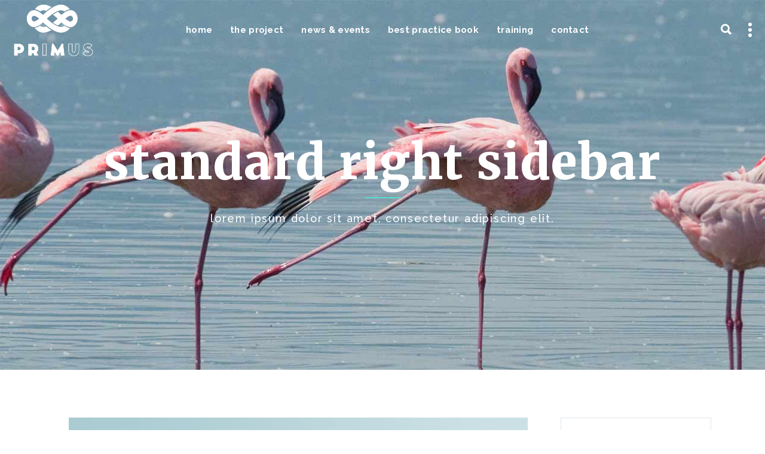

--- FILE ---
content_type: text/html; charset=UTF-8
request_url: https://www.primus-project.eu/standard-right-sidebar/
body_size: 23245
content:
<!DOCTYPE html>
<html lang="en-GB">
<head>
                <meta charset="UTF-8"/>
        <link rel="profile" href="http://gmpg.org/xfn/11"/>
        <link rel="pingback" href="https://www.primus-project.eu/xmlrpc.php"/>
                <meta name="viewport" content="width=device-width,initial-scale=1,user-scalable=no">
        
    <title>Standard Right Sidebar &#8211; PRIMUS Project</title>
<script type="application/javascript">var mkdCoreAjaxUrl = "https://www.primus-project.eu/wp-admin/admin-ajax.php"</script><script type="application/javascript">var MikadoAjaxUrl = "https://www.primus-project.eu/wp-admin/admin-ajax.php"</script><meta name='robots' content='max-image-preview:large' />
<link rel='dns-prefetch' href='//www.googletagmanager.com' />
<link rel='dns-prefetch' href='//fonts.googleapis.com' />
<link rel="alternate" type="application/rss+xml" title="PRIMUS Project &raquo; Feed" href="https://www.primus-project.eu/feed/" />
<link rel="alternate" type="application/rss+xml" title="PRIMUS Project &raquo; Comments Feed" href="https://www.primus-project.eu/comments/feed/" />
<link rel="alternate" title="oEmbed (JSON)" type="application/json+oembed" href="https://www.primus-project.eu/wp-json/oembed/1.0/embed?url=https%3A%2F%2Fwww.primus-project.eu%2Fstandard-right-sidebar%2F" />
<link rel="alternate" title="oEmbed (XML)" type="text/xml+oembed" href="https://www.primus-project.eu/wp-json/oembed/1.0/embed?url=https%3A%2F%2Fwww.primus-project.eu%2Fstandard-right-sidebar%2F&#038;format=xml" />
<style id='wp-img-auto-sizes-contain-inline-css' type='text/css'>
img:is([sizes=auto i],[sizes^="auto," i]){contain-intrinsic-size:3000px 1500px}
/*# sourceURL=wp-img-auto-sizes-contain-inline-css */
</style>
<style id='wp-emoji-styles-inline-css' type='text/css'>

	img.wp-smiley, img.emoji {
		display: inline !important;
		border: none !important;
		box-shadow: none !important;
		height: 1em !important;
		width: 1em !important;
		margin: 0 0.07em !important;
		vertical-align: -0.1em !important;
		background: none !important;
		padding: 0 !important;
	}
/*# sourceURL=wp-emoji-styles-inline-css */
</style>
<style id='wp-block-library-inline-css' type='text/css'>
:root{--wp-block-synced-color:#7a00df;--wp-block-synced-color--rgb:122,0,223;--wp-bound-block-color:var(--wp-block-synced-color);--wp-editor-canvas-background:#ddd;--wp-admin-theme-color:#007cba;--wp-admin-theme-color--rgb:0,124,186;--wp-admin-theme-color-darker-10:#006ba1;--wp-admin-theme-color-darker-10--rgb:0,107,160.5;--wp-admin-theme-color-darker-20:#005a87;--wp-admin-theme-color-darker-20--rgb:0,90,135;--wp-admin-border-width-focus:2px}@media (min-resolution:192dpi){:root{--wp-admin-border-width-focus:1.5px}}.wp-element-button{cursor:pointer}:root .has-very-light-gray-background-color{background-color:#eee}:root .has-very-dark-gray-background-color{background-color:#313131}:root .has-very-light-gray-color{color:#eee}:root .has-very-dark-gray-color{color:#313131}:root .has-vivid-green-cyan-to-vivid-cyan-blue-gradient-background{background:linear-gradient(135deg,#00d084,#0693e3)}:root .has-purple-crush-gradient-background{background:linear-gradient(135deg,#34e2e4,#4721fb 50%,#ab1dfe)}:root .has-hazy-dawn-gradient-background{background:linear-gradient(135deg,#faaca8,#dad0ec)}:root .has-subdued-olive-gradient-background{background:linear-gradient(135deg,#fafae1,#67a671)}:root .has-atomic-cream-gradient-background{background:linear-gradient(135deg,#fdd79a,#004a59)}:root .has-nightshade-gradient-background{background:linear-gradient(135deg,#330968,#31cdcf)}:root .has-midnight-gradient-background{background:linear-gradient(135deg,#020381,#2874fc)}:root{--wp--preset--font-size--normal:16px;--wp--preset--font-size--huge:42px}.has-regular-font-size{font-size:1em}.has-larger-font-size{font-size:2.625em}.has-normal-font-size{font-size:var(--wp--preset--font-size--normal)}.has-huge-font-size{font-size:var(--wp--preset--font-size--huge)}.has-text-align-center{text-align:center}.has-text-align-left{text-align:left}.has-text-align-right{text-align:right}.has-fit-text{white-space:nowrap!important}#end-resizable-editor-section{display:none}.aligncenter{clear:both}.items-justified-left{justify-content:flex-start}.items-justified-center{justify-content:center}.items-justified-right{justify-content:flex-end}.items-justified-space-between{justify-content:space-between}.screen-reader-text{border:0;clip-path:inset(50%);height:1px;margin:-1px;overflow:hidden;padding:0;position:absolute;width:1px;word-wrap:normal!important}.screen-reader-text:focus{background-color:#ddd;clip-path:none;color:#444;display:block;font-size:1em;height:auto;left:5px;line-height:normal;padding:15px 23px 14px;text-decoration:none;top:5px;width:auto;z-index:100000}html :where(.has-border-color){border-style:solid}html :where([style*=border-top-color]){border-top-style:solid}html :where([style*=border-right-color]){border-right-style:solid}html :where([style*=border-bottom-color]){border-bottom-style:solid}html :where([style*=border-left-color]){border-left-style:solid}html :where([style*=border-width]){border-style:solid}html :where([style*=border-top-width]){border-top-style:solid}html :where([style*=border-right-width]){border-right-style:solid}html :where([style*=border-bottom-width]){border-bottom-style:solid}html :where([style*=border-left-width]){border-left-style:solid}html :where(img[class*=wp-image-]){height:auto;max-width:100%}:where(figure){margin:0 0 1em}html :where(.is-position-sticky){--wp-admin--admin-bar--position-offset:var(--wp-admin--admin-bar--height,0px)}@media screen and (max-width:600px){html :where(.is-position-sticky){--wp-admin--admin-bar--position-offset:0px}}

/*# sourceURL=wp-block-library-inline-css */
</style><style id='global-styles-inline-css' type='text/css'>
:root{--wp--preset--aspect-ratio--square: 1;--wp--preset--aspect-ratio--4-3: 4/3;--wp--preset--aspect-ratio--3-4: 3/4;--wp--preset--aspect-ratio--3-2: 3/2;--wp--preset--aspect-ratio--2-3: 2/3;--wp--preset--aspect-ratio--16-9: 16/9;--wp--preset--aspect-ratio--9-16: 9/16;--wp--preset--color--black: #000000;--wp--preset--color--cyan-bluish-gray: #abb8c3;--wp--preset--color--white: #ffffff;--wp--preset--color--pale-pink: #f78da7;--wp--preset--color--vivid-red: #cf2e2e;--wp--preset--color--luminous-vivid-orange: #ff6900;--wp--preset--color--luminous-vivid-amber: #fcb900;--wp--preset--color--light-green-cyan: #7bdcb5;--wp--preset--color--vivid-green-cyan: #00d084;--wp--preset--color--pale-cyan-blue: #8ed1fc;--wp--preset--color--vivid-cyan-blue: #0693e3;--wp--preset--color--vivid-purple: #9b51e0;--wp--preset--gradient--vivid-cyan-blue-to-vivid-purple: linear-gradient(135deg,rgb(6,147,227) 0%,rgb(155,81,224) 100%);--wp--preset--gradient--light-green-cyan-to-vivid-green-cyan: linear-gradient(135deg,rgb(122,220,180) 0%,rgb(0,208,130) 100%);--wp--preset--gradient--luminous-vivid-amber-to-luminous-vivid-orange: linear-gradient(135deg,rgb(252,185,0) 0%,rgb(255,105,0) 100%);--wp--preset--gradient--luminous-vivid-orange-to-vivid-red: linear-gradient(135deg,rgb(255,105,0) 0%,rgb(207,46,46) 100%);--wp--preset--gradient--very-light-gray-to-cyan-bluish-gray: linear-gradient(135deg,rgb(238,238,238) 0%,rgb(169,184,195) 100%);--wp--preset--gradient--cool-to-warm-spectrum: linear-gradient(135deg,rgb(74,234,220) 0%,rgb(151,120,209) 20%,rgb(207,42,186) 40%,rgb(238,44,130) 60%,rgb(251,105,98) 80%,rgb(254,248,76) 100%);--wp--preset--gradient--blush-light-purple: linear-gradient(135deg,rgb(255,206,236) 0%,rgb(152,150,240) 100%);--wp--preset--gradient--blush-bordeaux: linear-gradient(135deg,rgb(254,205,165) 0%,rgb(254,45,45) 50%,rgb(107,0,62) 100%);--wp--preset--gradient--luminous-dusk: linear-gradient(135deg,rgb(255,203,112) 0%,rgb(199,81,192) 50%,rgb(65,88,208) 100%);--wp--preset--gradient--pale-ocean: linear-gradient(135deg,rgb(255,245,203) 0%,rgb(182,227,212) 50%,rgb(51,167,181) 100%);--wp--preset--gradient--electric-grass: linear-gradient(135deg,rgb(202,248,128) 0%,rgb(113,206,126) 100%);--wp--preset--gradient--midnight: linear-gradient(135deg,rgb(2,3,129) 0%,rgb(40,116,252) 100%);--wp--preset--font-size--small: 13px;--wp--preset--font-size--medium: 20px;--wp--preset--font-size--large: 36px;--wp--preset--font-size--x-large: 42px;--wp--preset--spacing--20: 0.44rem;--wp--preset--spacing--30: 0.67rem;--wp--preset--spacing--40: 1rem;--wp--preset--spacing--50: 1.5rem;--wp--preset--spacing--60: 2.25rem;--wp--preset--spacing--70: 3.38rem;--wp--preset--spacing--80: 5.06rem;--wp--preset--shadow--natural: 6px 6px 9px rgba(0, 0, 0, 0.2);--wp--preset--shadow--deep: 12px 12px 50px rgba(0, 0, 0, 0.4);--wp--preset--shadow--sharp: 6px 6px 0px rgba(0, 0, 0, 0.2);--wp--preset--shadow--outlined: 6px 6px 0px -3px rgb(255, 255, 255), 6px 6px rgb(0, 0, 0);--wp--preset--shadow--crisp: 6px 6px 0px rgb(0, 0, 0);}:where(.is-layout-flex){gap: 0.5em;}:where(.is-layout-grid){gap: 0.5em;}body .is-layout-flex{display: flex;}.is-layout-flex{flex-wrap: wrap;align-items: center;}.is-layout-flex > :is(*, div){margin: 0;}body .is-layout-grid{display: grid;}.is-layout-grid > :is(*, div){margin: 0;}:where(.wp-block-columns.is-layout-flex){gap: 2em;}:where(.wp-block-columns.is-layout-grid){gap: 2em;}:where(.wp-block-post-template.is-layout-flex){gap: 1.25em;}:where(.wp-block-post-template.is-layout-grid){gap: 1.25em;}.has-black-color{color: var(--wp--preset--color--black) !important;}.has-cyan-bluish-gray-color{color: var(--wp--preset--color--cyan-bluish-gray) !important;}.has-white-color{color: var(--wp--preset--color--white) !important;}.has-pale-pink-color{color: var(--wp--preset--color--pale-pink) !important;}.has-vivid-red-color{color: var(--wp--preset--color--vivid-red) !important;}.has-luminous-vivid-orange-color{color: var(--wp--preset--color--luminous-vivid-orange) !important;}.has-luminous-vivid-amber-color{color: var(--wp--preset--color--luminous-vivid-amber) !important;}.has-light-green-cyan-color{color: var(--wp--preset--color--light-green-cyan) !important;}.has-vivid-green-cyan-color{color: var(--wp--preset--color--vivid-green-cyan) !important;}.has-pale-cyan-blue-color{color: var(--wp--preset--color--pale-cyan-blue) !important;}.has-vivid-cyan-blue-color{color: var(--wp--preset--color--vivid-cyan-blue) !important;}.has-vivid-purple-color{color: var(--wp--preset--color--vivid-purple) !important;}.has-black-background-color{background-color: var(--wp--preset--color--black) !important;}.has-cyan-bluish-gray-background-color{background-color: var(--wp--preset--color--cyan-bluish-gray) !important;}.has-white-background-color{background-color: var(--wp--preset--color--white) !important;}.has-pale-pink-background-color{background-color: var(--wp--preset--color--pale-pink) !important;}.has-vivid-red-background-color{background-color: var(--wp--preset--color--vivid-red) !important;}.has-luminous-vivid-orange-background-color{background-color: var(--wp--preset--color--luminous-vivid-orange) !important;}.has-luminous-vivid-amber-background-color{background-color: var(--wp--preset--color--luminous-vivid-amber) !important;}.has-light-green-cyan-background-color{background-color: var(--wp--preset--color--light-green-cyan) !important;}.has-vivid-green-cyan-background-color{background-color: var(--wp--preset--color--vivid-green-cyan) !important;}.has-pale-cyan-blue-background-color{background-color: var(--wp--preset--color--pale-cyan-blue) !important;}.has-vivid-cyan-blue-background-color{background-color: var(--wp--preset--color--vivid-cyan-blue) !important;}.has-vivid-purple-background-color{background-color: var(--wp--preset--color--vivid-purple) !important;}.has-black-border-color{border-color: var(--wp--preset--color--black) !important;}.has-cyan-bluish-gray-border-color{border-color: var(--wp--preset--color--cyan-bluish-gray) !important;}.has-white-border-color{border-color: var(--wp--preset--color--white) !important;}.has-pale-pink-border-color{border-color: var(--wp--preset--color--pale-pink) !important;}.has-vivid-red-border-color{border-color: var(--wp--preset--color--vivid-red) !important;}.has-luminous-vivid-orange-border-color{border-color: var(--wp--preset--color--luminous-vivid-orange) !important;}.has-luminous-vivid-amber-border-color{border-color: var(--wp--preset--color--luminous-vivid-amber) !important;}.has-light-green-cyan-border-color{border-color: var(--wp--preset--color--light-green-cyan) !important;}.has-vivid-green-cyan-border-color{border-color: var(--wp--preset--color--vivid-green-cyan) !important;}.has-pale-cyan-blue-border-color{border-color: var(--wp--preset--color--pale-cyan-blue) !important;}.has-vivid-cyan-blue-border-color{border-color: var(--wp--preset--color--vivid-cyan-blue) !important;}.has-vivid-purple-border-color{border-color: var(--wp--preset--color--vivid-purple) !important;}.has-vivid-cyan-blue-to-vivid-purple-gradient-background{background: var(--wp--preset--gradient--vivid-cyan-blue-to-vivid-purple) !important;}.has-light-green-cyan-to-vivid-green-cyan-gradient-background{background: var(--wp--preset--gradient--light-green-cyan-to-vivid-green-cyan) !important;}.has-luminous-vivid-amber-to-luminous-vivid-orange-gradient-background{background: var(--wp--preset--gradient--luminous-vivid-amber-to-luminous-vivid-orange) !important;}.has-luminous-vivid-orange-to-vivid-red-gradient-background{background: var(--wp--preset--gradient--luminous-vivid-orange-to-vivid-red) !important;}.has-very-light-gray-to-cyan-bluish-gray-gradient-background{background: var(--wp--preset--gradient--very-light-gray-to-cyan-bluish-gray) !important;}.has-cool-to-warm-spectrum-gradient-background{background: var(--wp--preset--gradient--cool-to-warm-spectrum) !important;}.has-blush-light-purple-gradient-background{background: var(--wp--preset--gradient--blush-light-purple) !important;}.has-blush-bordeaux-gradient-background{background: var(--wp--preset--gradient--blush-bordeaux) !important;}.has-luminous-dusk-gradient-background{background: var(--wp--preset--gradient--luminous-dusk) !important;}.has-pale-ocean-gradient-background{background: var(--wp--preset--gradient--pale-ocean) !important;}.has-electric-grass-gradient-background{background: var(--wp--preset--gradient--electric-grass) !important;}.has-midnight-gradient-background{background: var(--wp--preset--gradient--midnight) !important;}.has-small-font-size{font-size: var(--wp--preset--font-size--small) !important;}.has-medium-font-size{font-size: var(--wp--preset--font-size--medium) !important;}.has-large-font-size{font-size: var(--wp--preset--font-size--large) !important;}.has-x-large-font-size{font-size: var(--wp--preset--font-size--x-large) !important;}
/*# sourceURL=global-styles-inline-css */
</style>

<style id='classic-theme-styles-inline-css' type='text/css'>
/*! This file is auto-generated */
.wp-block-button__link{color:#fff;background-color:#32373c;border-radius:9999px;box-shadow:none;text-decoration:none;padding:calc(.667em + 2px) calc(1.333em + 2px);font-size:1.125em}.wp-block-file__button{background:#32373c;color:#fff;text-decoration:none}
/*# sourceURL=/wp-includes/css/classic-themes.min.css */
</style>
<link rel='stylesheet' id='contact-form-7-css' href='https://www.primus-project.eu/wp-content/plugins/contact-form-7/includes/css/styles.css?ver=6.0.5' type='text/css' media='all' />
<link rel='stylesheet' id='ctf_styles-css' href='https://www.primus-project.eu/wp-content/plugins/custom-twitter-feeds/css/ctf-styles.min.css?ver=2.3.1' type='text/css' media='all' />
<link rel='stylesheet' id='rs-plugin-settings-css' href='https://www.primus-project.eu/wp-content/plugins/revslider/public/assets/css/rs6.css?ver=6.2.23' type='text/css' media='all' />
<style id='rs-plugin-settings-inline-css' type='text/css'>
#rs-demo-id {}
/*# sourceURL=rs-plugin-settings-inline-css */
</style>
<link rel='stylesheet' id='swpm.common-css' href='https://www.primus-project.eu/wp-content/plugins/simple-membership/css/swpm.common.css?ver=4.6.2' type='text/css' media='all' />
<link rel='stylesheet' id='ecologist-mikado-default-style-css' href='https://www.primus-project.eu/wp-content/themes/ecologist/style.css?ver=6.9' type='text/css' media='all' />
<link rel='stylesheet' id='ecologist-mikado-modules-plugins-css' href='https://www.primus-project.eu/wp-content/themes/ecologist/assets/css/plugins.min.css?ver=6.9' type='text/css' media='all' />
<link rel='stylesheet' id='mediaelement-css' href='https://www.primus-project.eu/wp-includes/js/mediaelement/mediaelementplayer-legacy.min.css?ver=4.2.17' type='text/css' media='all' />
<link rel='stylesheet' id='wp-mediaelement-css' href='https://www.primus-project.eu/wp-includes/js/mediaelement/wp-mediaelement.min.css?ver=6.9' type='text/css' media='all' />
<link rel='stylesheet' id='ecologist-mikado-modules-css' href='https://www.primus-project.eu/wp-content/themes/ecologist/assets/css/modules.min.css?ver=6.9' type='text/css' media='all' />
<style id='ecologist-mikado-modules-inline-css' type='text/css'>
.page-id-12685.mkd-header-standard .mkd-menu-area { background-color: rgba(255, 255, 255, 0);}

.page-id-12685 .mkd-content .mkd-content-inner > .mkd-container > .mkd-container-inner, .page-id-12685 .mkd-content .mkd-content-inner > .mkd-full-width > .mkd-full-width-inner, .page-id-12685 .mkd-content .mkd-content-inner > .mkd-event-single-holder > .mkd-full-width > .mkd-full-width-inner { padding: 80px 0px 35px;}


/*# sourceURL=ecologist-mikado-modules-inline-css */
</style>
<link rel='stylesheet' id='ecologist-mikado-blog-css' href='https://www.primus-project.eu/wp-content/themes/ecologist/assets/css/blog.min.css?ver=6.9' type='text/css' media='all' />
<link rel='stylesheet' id='mkd-font_awesome-css' href='https://www.primus-project.eu/wp-content/themes/ecologist/assets/css/font-awesome/css/font-awesome.min.css?ver=6.9' type='text/css' media='all' />
<link rel='stylesheet' id='mkd-font_elegant-css' href='https://www.primus-project.eu/wp-content/themes/ecologist/assets/css/elegant-icons/style.min.css?ver=6.9' type='text/css' media='all' />
<link rel='stylesheet' id='mkd-ion_icons-css' href='https://www.primus-project.eu/wp-content/themes/ecologist/assets/css/ion-icons/css/ionicons.min.css?ver=6.9' type='text/css' media='all' />
<link rel='stylesheet' id='mkd-linea_icons-css' href='https://www.primus-project.eu/wp-content/themes/ecologist/assets/css/linea-icons/style.css?ver=6.9' type='text/css' media='all' />
<link rel='stylesheet' id='mkd-linear_icons-css' href='https://www.primus-project.eu/wp-content/themes/ecologist/assets/css/linear-icons/style.css?ver=6.9' type='text/css' media='all' />
<link rel='stylesheet' id='mkd-simple_line_icons-css' href='https://www.primus-project.eu/wp-content/themes/ecologist/assets/css/simple-line-icons/simple-line-icons.css?ver=6.9' type='text/css' media='all' />
<link rel='stylesheet' id='mkd-dripicons-css' href='https://www.primus-project.eu/wp-content/themes/ecologist/assets/css/dripicons/dripicons.css?ver=6.9' type='text/css' media='all' />
<link rel='stylesheet' id='ecologist-mikado-modules-responsive-css' href='https://www.primus-project.eu/wp-content/themes/ecologist/assets/css/modules-responsive.min.css?ver=6.9' type='text/css' media='all' />
<link rel='stylesheet' id='ecologist-mikado-blog-responsive-css' href='https://www.primus-project.eu/wp-content/themes/ecologist/assets/css/blog-responsive.min.css?ver=6.9' type='text/css' media='all' />
<link rel='stylesheet' id='ecologist-mikado-style-dynamic-responsive-css' href='https://www.primus-project.eu/wp-content/themes/ecologist/assets/css/style_dynamic_responsive.css?ver=1671527381' type='text/css' media='all' />
<link rel='stylesheet' id='ecologist-mikado-style-dynamic-css' href='https://www.primus-project.eu/wp-content/themes/ecologist/assets/css/style_dynamic.css?ver=1671527381' type='text/css' media='all' />
<link rel='stylesheet' id='js_composer_front-css' href='https://www.primus-project.eu/wp-content/plugins/js_composer/assets/css/js_composer.min.css?ver=6.4.1' type='text/css' media='all' />
<link rel='stylesheet' id='ecologist-mikado-google_fonts-css' href='https://fonts.googleapis.com/css?family=Raleway%3A100%2C100italic%2C200%2C200italic%2C300%2C300italic%2C400%2C400italic%2C500%2C500italic%2C600%2C600italic%2C700%2C700italic%2C800%2C800italic%2C900%2C900italic%7CMerriweather%3A100%2C100italic%2C200%2C200italic%2C300%2C300italic%2C400%2C400italic%2C500%2C500italic%2C600%2C600italic%2C700%2C700italic%2C800%2C800italic%2C900%2C900italic%7CCaveat%3A100%2C100italic%2C200%2C200italic%2C300%2C300italic%2C400%2C400italic%2C500%2C500italic%2C600%2C600italic%2C700%2C700italic%2C800%2C800italic%2C900%2C900italic%7CRaleway%3A100%2C100italic%2C200%2C200italic%2C300%2C300italic%2C400%2C400italic%2C500%2C500italic%2C600%2C600italic%2C700%2C700italic%2C800%2C800italic%2C900%2C900italic%7CMerriweather%3A100%2C100italic%2C200%2C200italic%2C300%2C300italic%2C400%2C400italic%2C500%2C500italic%2C600%2C600italic%2C700%2C700italic%2C800%2C800italic%2C900%2C900italic%7CBarrio%3A100%2C100italic%2C200%2C200italic%2C300%2C300italic%2C400%2C400italic%2C500%2C500italic%2C600%2C600italic%2C700%2C700italic%2C800%2C800italic%2C900%2C900italic&#038;subset=latin%2Clatin-ext&#038;ver=1.0.0' type='text/css' media='all' />
<style id='akismet-widget-style-inline-css' type='text/css'>

			.a-stats {
				--akismet-color-mid-green: #357b49;
				--akismet-color-white: #fff;
				--akismet-color-light-grey: #f6f7f7;

				max-width: 350px;
				width: auto;
			}

			.a-stats * {
				all: unset;
				box-sizing: border-box;
			}

			.a-stats strong {
				font-weight: 600;
			}

			.a-stats a.a-stats__link,
			.a-stats a.a-stats__link:visited,
			.a-stats a.a-stats__link:active {
				background: var(--akismet-color-mid-green);
				border: none;
				box-shadow: none;
				border-radius: 8px;
				color: var(--akismet-color-white);
				cursor: pointer;
				display: block;
				font-family: -apple-system, BlinkMacSystemFont, 'Segoe UI', 'Roboto', 'Oxygen-Sans', 'Ubuntu', 'Cantarell', 'Helvetica Neue', sans-serif;
				font-weight: 500;
				padding: 12px;
				text-align: center;
				text-decoration: none;
				transition: all 0.2s ease;
			}

			/* Extra specificity to deal with TwentyTwentyOne focus style */
			.widget .a-stats a.a-stats__link:focus {
				background: var(--akismet-color-mid-green);
				color: var(--akismet-color-white);
				text-decoration: none;
			}

			.a-stats a.a-stats__link:hover {
				filter: brightness(110%);
				box-shadow: 0 4px 12px rgba(0, 0, 0, 0.06), 0 0 2px rgba(0, 0, 0, 0.16);
			}

			.a-stats .count {
				color: var(--akismet-color-white);
				display: block;
				font-size: 1.5em;
				line-height: 1.4;
				padding: 0 13px;
				white-space: nowrap;
			}
		
/*# sourceURL=akismet-widget-style-inline-css */
</style>
<script type="text/javascript" src="https://www.primus-project.eu/wp-includes/js/jquery/jquery.min.js?ver=3.7.1" id="jquery-core-js"></script>
<script type="text/javascript" src="https://www.primus-project.eu/wp-includes/js/jquery/jquery-migrate.min.js?ver=3.4.1" id="jquery-migrate-js"></script>
<script type="text/javascript" src="https://www.primus-project.eu/wp-content/plugins/revslider/public/assets/js/rbtools.min.js?ver=6.2.23" id="tp-tools-js"></script>
<script type="text/javascript" src="https://www.primus-project.eu/wp-content/plugins/revslider/public/assets/js/rs6.min.js?ver=6.2.23" id="revmin-js"></script>

<!-- Google tag (gtag.js) snippet added by Site Kit -->

<!-- Google Analytics snippet added by Site Kit -->
<script type="text/javascript" src="https://www.googletagmanager.com/gtag/js?id=GT-M34XF7R" id="google_gtagjs-js" async></script>
<script type="text/javascript" id="google_gtagjs-js-after">
/* <![CDATA[ */
window.dataLayer = window.dataLayer || [];function gtag(){dataLayer.push(arguments);}
gtag("set","linker",{"domains":["www.primus-project.eu"]});
gtag("js", new Date());
gtag("set", "developer_id.dZTNiMT", true);
gtag("config", "GT-M34XF7R");
//# sourceURL=google_gtagjs-js-after
/* ]]> */
</script>

<!-- End Google tag (gtag.js) snippet added by Site Kit -->
<link rel="https://api.w.org/" href="https://www.primus-project.eu/wp-json/" /><link rel="alternate" title="JSON" type="application/json" href="https://www.primus-project.eu/wp-json/wp/v2/pages/12685" /><link rel="EditURI" type="application/rsd+xml" title="RSD" href="https://www.primus-project.eu/xmlrpc.php?rsd" />
<meta name="generator" content="WordPress 6.9" />
<link rel="canonical" href="https://www.primus-project.eu/standard-right-sidebar/" />
<link rel='shortlink' href='https://www.primus-project.eu/?p=12685' />
<meta name="generator" content="Site Kit by Google 1.149.1" /><meta name="generator" content="Powered by WPBakery Page Builder - drag and drop page builder for WordPress."/>
<meta name="generator" content="Powered by Slider Revolution 6.2.23 - responsive, Mobile-Friendly Slider Plugin for WordPress with comfortable drag and drop interface." />
<link rel="icon" href="https://www.primus-project.eu/wp-content/uploads/2022/09/cropped-2022-05-20-LOGOTIPO_FINAL-04-scaled-3-32x32.jpg" sizes="32x32" />
<link rel="icon" href="https://www.primus-project.eu/wp-content/uploads/2022/09/cropped-2022-05-20-LOGOTIPO_FINAL-04-scaled-3-192x192.jpg" sizes="192x192" />
<link rel="apple-touch-icon" href="https://www.primus-project.eu/wp-content/uploads/2022/09/cropped-2022-05-20-LOGOTIPO_FINAL-04-scaled-3-180x180.jpg" />
<meta name="msapplication-TileImage" content="https://www.primus-project.eu/wp-content/uploads/2022/09/cropped-2022-05-20-LOGOTIPO_FINAL-04-scaled-3-270x270.jpg" />
<script type="text/javascript">function setREVStartSize(e){
			//window.requestAnimationFrame(function() {				 
				window.RSIW = window.RSIW===undefined ? window.innerWidth : window.RSIW;	
				window.RSIH = window.RSIH===undefined ? window.innerHeight : window.RSIH;	
				try {								
					var pw = document.getElementById(e.c).parentNode.offsetWidth,
						newh;
					pw = pw===0 || isNaN(pw) ? window.RSIW : pw;
					e.tabw = e.tabw===undefined ? 0 : parseInt(e.tabw);
					e.thumbw = e.thumbw===undefined ? 0 : parseInt(e.thumbw);
					e.tabh = e.tabh===undefined ? 0 : parseInt(e.tabh);
					e.thumbh = e.thumbh===undefined ? 0 : parseInt(e.thumbh);
					e.tabhide = e.tabhide===undefined ? 0 : parseInt(e.tabhide);
					e.thumbhide = e.thumbhide===undefined ? 0 : parseInt(e.thumbhide);
					e.mh = e.mh===undefined || e.mh=="" || e.mh==="auto" ? 0 : parseInt(e.mh,0);		
					if(e.layout==="fullscreen" || e.l==="fullscreen") 						
						newh = Math.max(e.mh,window.RSIH);					
					else{					
						e.gw = Array.isArray(e.gw) ? e.gw : [e.gw];
						for (var i in e.rl) if (e.gw[i]===undefined || e.gw[i]===0) e.gw[i] = e.gw[i-1];					
						e.gh = e.el===undefined || e.el==="" || (Array.isArray(e.el) && e.el.length==0)? e.gh : e.el;
						e.gh = Array.isArray(e.gh) ? e.gh : [e.gh];
						for (var i in e.rl) if (e.gh[i]===undefined || e.gh[i]===0) e.gh[i] = e.gh[i-1];
											
						var nl = new Array(e.rl.length),
							ix = 0,						
							sl;					
						e.tabw = e.tabhide>=pw ? 0 : e.tabw;
						e.thumbw = e.thumbhide>=pw ? 0 : e.thumbw;
						e.tabh = e.tabhide>=pw ? 0 : e.tabh;
						e.thumbh = e.thumbhide>=pw ? 0 : e.thumbh;					
						for (var i in e.rl) nl[i] = e.rl[i]<window.RSIW ? 0 : e.rl[i];
						sl = nl[0];									
						for (var i in nl) if (sl>nl[i] && nl[i]>0) { sl = nl[i]; ix=i;}															
						var m = pw>(e.gw[ix]+e.tabw+e.thumbw) ? 1 : (pw-(e.tabw+e.thumbw)) / (e.gw[ix]);					
						newh =  (e.gh[ix] * m) + (e.tabh + e.thumbh);
					}				
					if(window.rs_init_css===undefined) window.rs_init_css = document.head.appendChild(document.createElement("style"));					
					document.getElementById(e.c).height = newh+"px";
					window.rs_init_css.innerHTML += "#"+e.c+"_wrapper { height: "+newh+"px }";				
				} catch(e){
					console.log("Failure at Presize of Slider:" + e)
				}					   
			//});
		  };</script>
		<style type="text/css" id="wp-custom-css">
			/* prueba para cambiar tipo de links 
 * .mkd-btn.mkd-btn-simple{
	font-family:raleway;
	font-weight:bold;
	font-size: 20px;
}
.mkd-counter-link{
	font-family:raleway;
	font-weight:bold;
	font-size: 20px;
}*/

.mkd-el-read-more-link a{
  font-family: Raleway, sans-serif!important;
		font-size:18px !important;
		font-weight:bold !important;
}
.mkd-post-info-category{
	  font-family: Raleway, sans-serif!important;
	font-size:18px !important;
}
.mkd-btn-text {
  font-family: Raleway, sans-serif!important;
	font-size:18px;
		font-weight:bold;
}
.mkd-el-item-title{
	font-size:25px;
}
.mkd-post-title{ 
	font-size:25px;

}



@media (max-width: 768px) {
	.centrado{
		text-align: center;
		font-size: 15px; 
	}
	.centrado h1{
		text-align: center !important; 
	}
	
	.counter{
		display: flex !important;
		justify-content: center;
	}
	.mkd-counter-holder{
		justify-content:center;
	}
	.participate h1{
		font-size: 50px !important;
		margin: 0% !important;
	}
	
	.mkd-counter-holder {
    display: flex;
    flex-direction: column;
    align-content: center;
    align-items: center;
		text-align:center;
}
	
}

/* Ocultar header solo en la página con ID 18373* */
body.page-id-18373 header {
    display: none;
}

/* Asegúrate de que el menú siga visible */
body.page-id-18373 nav {
    display: block;
}		</style>
		<noscript><style> .wpb_animate_when_almost_visible { opacity: 1; }</style></noscript></head>

<body class="wp-singular page-template page-template-blog-standard page-template-blog-standard-php page page-id-12685 wp-custom-logo wp-theme-ecologist mkd-core-1.1.2 ecologist-ver-1.5  mkd-grid-1300 mkd-blog-installed mkd-boxed-widgets mkd-header-standard mkd-no-behavior mkd-default-mobile-header mkd-sticky-up-mobile-header mkd-dropdown-default mkd-light-header mkd-header-standard-shadow-disable mkd-header-standard-in-grid-shadow-disable mkd-top-bar-light mkd-fullscreen-search mkd-fullscreen-search-with-bg-image mkd-search-fade mkd-side-menu-slide-with-content mkd-width-470 mkd-title-with-subtitle wpb-js-composer js-comp-ver-6.4.1 vc_responsive" itemscope itemtype="http://schema.org/WebPage">
<section class="mkd-side-menu right">
		<div class="mkd-close-side-menu-holder">
		<div class="mkd-close-side-menu-holder-inner">
			<a href="#" target="_self" class="mkd-close-side-menu">
				<span aria-hidden="true" class="icon_close"></span>
			</a>
		</div>
	</div>
	<div id="media_image-4" class="widget mkd-sidearea widget_media_image"><img width="150" height="98" src="https://www.primus-project.eu/wp-content/uploads/2022/09/cropped-2022-05-20-LOGOTIPO_Final-04-1-300x197.png" class="image wp-image-53  attachment-150x98 size-150x98" alt="" style="max-width: 100%; height: auto;" decoding="async" srcset="https://www.primus-project.eu/wp-content/uploads/2022/09/cropped-2022-05-20-LOGOTIPO_Final-04-1-300x197.png 300w, https://www.primus-project.eu/wp-content/uploads/2022/09/cropped-2022-05-20-LOGOTIPO_Final-04-1-600x393.png 600w, https://www.primus-project.eu/wp-content/uploads/2022/09/cropped-2022-05-20-LOGOTIPO_Final-04-1-1024x672.png 1024w, https://www.primus-project.eu/wp-content/uploads/2022/09/cropped-2022-05-20-LOGOTIPO_Final-04-1-768x504.png 768w, https://www.primus-project.eu/wp-content/uploads/2022/09/cropped-2022-05-20-LOGOTIPO_Final-04-1-1536x1007.png 1536w, https://www.primus-project.eu/wp-content/uploads/2022/09/cropped-2022-05-20-LOGOTIPO_Final-04-1-1568x1028.png 1568w" sizes="(max-width: 150px) 100vw, 150px" /></div><div id="text-16" class="widget mkd-sidearea widget_text">			<div class="textwidget"><p style="text-align: left;">
	<span class="mkd-icon-shortcode normal"  data-hover-color="#54ddd1" data-color="#54ddd1">
        
			<span aria-hidden="true" class="mkd-icon-font-elegant icon_mail mkd-icon-element" style="color: #54ddd1;font-size:15px" ></span>
			    </span>

	 <span style="color: #fbfbfc;"></span> <img src="https://www.primus-project.eu/wp-content/uploads/2022/11/email-imagen-black.png" alt="email" style="height:50%;" /></div>
		</div><div id="custom_html-2" class="widget_text widget mkd-sidearea widget_custom_html"><h5 class="mkd-sidearea-widget-title">Follow us</h5><div class="textwidget custom-html-widget"><p style="text-align: left;">
	<span class="mkd-icon-shortcode normal" style="margin: 0 8px 0 0" data-hover-color="#54ddd1" data-color="#54ddd1">
        		<a  href="https://twitter.com/PrimusProjectEu" target="_blank">
			
			<span aria-hidden="true" class="mkd-icon-font-elegant social_twitter mkd-icon-element" style="color: #54ddd1;font-size:12px" ></span>
					</a>
	    </span>

	
	<span class="mkd-icon-shortcode normal" style="margin: 0 9px 0 9px" data-hover-color="#54ddd1" data-color="#54ddd1">
        		<a  href="https://www.facebook.com/profile.php?id=100083000794137" target="_blank">
			
			<span aria-hidden="true" class="mkd-icon-font-elegant social_facebook mkd-icon-element" style="color: #54ddd1;font-size:12px" ></span>
					</a>
	    </span>

	
	<span class="mkd-icon-shortcode normal" style="margin: 0 7px 0 7px" data-hover-color="#54ddd1" data-color="#54ddd1">
        		<a  href="https://www.instagram.com/primusprojecteu/" target="_blank">
			
			<span aria-hidden="true" class="mkd-icon-font-elegant social_instagram mkd-icon-element" style="color: #54ddd1;font-size:12px" ></span>
					</a>
	    </span>

	
	<span class="mkd-icon-shortcode normal" style="margin: 0 10px 0 10px" data-hover-color="#54ddd1" data-color="#54ddd1">
        		<a  href="https://www.linkedin.com/company/primus-project/" target="_blank">
			
			<span aria-hidden="true" class="mkd-icon-font-elegant social_linkedin mkd-icon-element" style="color: #54ddd1;font-size:12px" ></span>
					</a>
	    </span>

	

	<span class="mkd-icon-shortcode normal" style="margin: 0 10px 0 10px" data-hover-color="#54ddd1" data-color="#54ddd1">
        		<a  href="https://www.youtube.com/channel/UC-W2PCZnHzgldjEAHmH4lgA" target="_blank">
			
			<span aria-hidden="true" class="mkd-icon-font-elegant social_youtube mkd-icon-element" style="color: #54ddd1;font-size:12px" ></span>
					</a>
	    </span>

	</p></div></div></section>    <div class="mkd-wrapper">
        <div class="mkd-wrapper-inner">
            <div class="mkd-fullscreen-search-holder">
	<div class="mkd-fullscreen-search-table">
		<div class="mkd-fullscreen-search-cell">
			<div class="mkd-fullscreen-search-inner">
				<form action="https://www.primus-project.eu/" class="mkd-fullscreen-search-form" method="get">
					<div class="mkd-form-holder">
							<div class="mkd-field-holder">
								<input type="text" name="s" placeholder="search" class="mkd-search-field" autocomplete="off"/>

								<div class="mkd-line"></div>
								<input type="submit" class="mkd-search-submit" value="&#xf21f;"/>
							</div>
					</div>
				</form>
			</div>
		</div>
	</div>
</div>
<header class="mkd-page-header">
			<div class="mkd-menu-area">
											<div class="mkd-vertical-align-containers">
					<div class="mkd-position-left">
						<div class="mkd-position-left-inner">
							
	<div class="mkd-logo-wrapper">
		<a href="https://www.primus-project.eu/" style="height: 1376px;">
			<img height="2753" width="4198" class="mkd-normal-logo" src="https://www.primus-project.eu/wp-content/uploads/2022/09/cropped-2022-05-20-LOGOTIPO_Final-04-1.png" alt="logo"/>
							<img height="2753" width="4198" class="mkd-dark-logo" src="https://www.primus-project.eu/wp-content/uploads/2022/09/cropped-2022-05-20-LOGOTIPO_Final-04-1.png" alt="dark logo"/>							<img height="2753" width="4198" class="mkd-light-logo" src="https://www.primus-project.eu/wp-content/uploads/2022/09/2022-05-20-LOGOTIPO_FINAL-05.png" alt="light logo"/>		</a>
	</div>

						</div>
											</div>
											<div class="mkd-position-center">
							<div class="mkd-position-center-inner">
								
	<nav class="mkd-main-menu mkd-drop-down mkd-default-nav">
		<ul id="menu-main-menu" class="clearfix"><li id="nav-menu-item-15676" class="menu-item menu-item-type-post_type menu-item-object-page menu-item-home  narrow"><a title="Home" href="https://www.primus-project.eu/" class=""><span class="item_outer"><span class="item_inner"><span class="item_text">Home<span class="mkd-item-underline"></span></span></span></span></a></li>
<li id="nav-menu-item-15690" class="menu-item menu-item-type-post_type menu-item-object-page  narrow"><a title="The project" href="https://www.primus-project.eu/the-project/" class=""><span class="item_outer"><span class="item_inner"><span class="item_text">The project<span class="mkd-item-underline"></span></span></span></span></a></li>
<li id="nav-menu-item-16003" class="menu-item menu-item-type-post_type menu-item-object-page menu-item-has-children  has_sub narrow"><a href="https://www.primus-project.eu/news/" class=" no_link" onclick="JavaScript: return false;"><span class="item_outer"><span class="item_inner"><span class="item_text">News &#038; Events<span class="mkd-item-underline"></span></span></span></span></a>
<div class="second " ><div class="inner"><ul>
	<li id="nav-menu-item-16643" class="menu-item menu-item-type-post_type menu-item-object-page "><a href="https://www.primus-project.eu/news/" class=""><span class="item_outer"><span class="item_inner"><span class="item_text">News<span class="mkd-item-underline"></span></span></span></span></a></li>
	<li id="nav-menu-item-16636" class="menu-item menu-item-type-post_type menu-item-object-page "><a href="https://www.primus-project.eu/events/" class=""><span class="item_outer"><span class="item_inner"><span class="item_text">Events<span class="mkd-item-underline"></span></span></span></span></a></li>
	<li id="nav-menu-item-16147" class="menu-item menu-item-type-post_type menu-item-object-page "><a title="General publications" href="https://www.primus-project.eu/general-publications/" class=""><span class="item_outer"><span class="item_inner"><span class="item_text">General publications<span class="mkd-item-underline"></span></span></span></span></a></li>
</ul></div></div>
</li>
<li id="nav-menu-item-18584" class="menu-item menu-item-type-post_type menu-item-object-page  narrow"><a href="https://www.primus-project.eu/best-practice-book/" class=""><span class="item_outer"><span class="item_inner"><span class="item_text">Best Practice Book<span class="mkd-item-underline"></span></span></span></span></a></li>
<li id="nav-menu-item-15759" class="menu-item menu-item-type-post_type menu-item-object-page  narrow"><a href="https://www.primus-project.eu/training/" class=""><span class="item_outer"><span class="item_inner"><span class="item_text">Training<span class="mkd-item-underline"></span></span></span></span></a></li>
<li id="nav-menu-item-15684" class="menu-item menu-item-type-post_type menu-item-object-page menu-item-has-children  has_sub narrow"><a title="Contact" href="https://www.primus-project.eu/contact-us/" class=""><span class="item_outer"><span class="item_inner"><span class="item_text">Contact<span class="mkd-item-underline"></span></span></span></span></a>
<div class="second " ><div class="inner"><ul>
	<li id="nav-menu-item-18130" class="menu-item menu-item-type-post_type menu-item-object-page "><a href="https://www.primus-project.eu/contact-us/newsletter/" class=""><span class="item_outer"><span class="item_inner"><span class="item_text">Newsletter<span class="mkd-item-underline"></span></span></span></span></a></li>
</ul></div></div>
</li>
</ul>	</nav>

							</div>
						</div>
										<div class="mkd-position-right">
						<div class="mkd-position-right-inner">
							                                <div class="mkd-main-menu-widget-area">
                                    <div class="mkd-main-menu-widget-area-inner">
                                        <div id="mkd_search_opener-2" class="widget widget_mkd_search_opener"><div class="widget-inner">
		<a 			data-icon-close-same-position="yes"						class="mkd-search-opener" href="javascript:void(0)">
			<i class="mkd-icon-ion-icon ion-search " ></i>					</a>

		
		
		</div></div>	<div id="mkd_side_area_opener-3" class="widget widget_mkd_side_area_opener"><div class="widget-inner">		<a class="mkd-side-menu-button-opener"
		   href="javascript:void(0)">
			<div class="mkd-side-area-icon" ><div class="mkd-sai"></div><div class="mkd-sai"></div><div class="mkd-sai"></div></div >		</a>

		</div></div>
	                                    </div>
                                </div>
                            						</div>
					</div>
				</div>
						</div>
			</header>


	<header class="mkd-mobile-header">
		<div class="mkd-mobile-header-inner">
						<div class="mkd-mobile-header-holder">
				<div class="mkd-grid">
					<div class="mkd-vertical-align-containers">
													<div class="mkd-mobile-menu-opener">
								<a href="javascript:void(0)">
                    <span class="mkd-mobile-opener-icon-holder">
                        <i class="mkd-icon-font-awesome fa fa-bars " ></i>                    </span>
								</a>
							</div>
																			<div class="mkd-position-center">
								<div class="mkd-position-center-inner">
									
	<div class="mkd-mobile-logo-wrapper">
		<a href="https://www.primus-project.eu/" style="height: 1376px">
			<img height="2753" width="4198" src="https://www.primus-project.eu/wp-content/uploads/2022/09/cropped-2022-05-20-LOGOTIPO_Final-04-1.png" alt="mobile-logo"/>
		</a>
	</div>

								</div>
							</div>
												<div class="mkd-position-right">
							<div class="mkd-position-right-inner">
															</div>
						</div>
					</div>
					<!-- close .mkd-vertical-align-containers -->
				</div>
			</div>
			
	<nav class="mkd-mobile-nav" role="navigation" aria-label="Mobile Menu">
		<div class="mkd-grid">

			<ul id="menu-main-menu-1" class=""><li id="mobile-menu-item-15676" class="menu-item menu-item-type-post_type menu-item-object-page menu-item-home "><a title="Home" href="https://www.primus-project.eu/" class=""><span>Home</span></a></li>
<li id="mobile-menu-item-15690" class="menu-item menu-item-type-post_type menu-item-object-page "><a title="The project" href="https://www.primus-project.eu/the-project/" class=""><span>The project</span></a></li>
<li id="mobile-menu-item-16003" class="menu-item menu-item-type-post_type menu-item-object-page menu-item-has-children  has_sub"><h4><span>News &#038; Events</span></h4><span class="mobile_arrow"><i class="mkd-sub-arrow fa fa-angle-right"></i><i class="fa fa-angle-down"></i></span>
<ul class="sub_menu">
	<li id="mobile-menu-item-16643" class="menu-item menu-item-type-post_type menu-item-object-page "><a href="https://www.primus-project.eu/news/" class=""><span>News</span></a></li>
	<li id="mobile-menu-item-16636" class="menu-item menu-item-type-post_type menu-item-object-page "><a href="https://www.primus-project.eu/events/" class=""><span>Events</span></a></li>
	<li id="mobile-menu-item-16147" class="menu-item menu-item-type-post_type menu-item-object-page "><a title="General publications" href="https://www.primus-project.eu/general-publications/" class=""><span>General publications</span></a></li>
</ul>
</li>
<li id="mobile-menu-item-18584" class="menu-item menu-item-type-post_type menu-item-object-page "><a href="https://www.primus-project.eu/best-practice-book/" class=""><span>Best Practice Book</span></a></li>
<li id="mobile-menu-item-15759" class="menu-item menu-item-type-post_type menu-item-object-page "><a href="https://www.primus-project.eu/training/" class=""><span>Training</span></a></li>
<li id="mobile-menu-item-15684" class="menu-item menu-item-type-post_type menu-item-object-page menu-item-has-children  has_sub"><a title="Contact" href="https://www.primus-project.eu/contact-us/" class=""><span>Contact</span></a><span class="mobile_arrow"><i class="mkd-sub-arrow fa fa-angle-right"></i><i class="fa fa-angle-down"></i></span>
<ul class="sub_menu">
	<li id="mobile-menu-item-18130" class="menu-item menu-item-type-post_type menu-item-object-page "><a href="https://www.primus-project.eu/contact-us/newsletter/" class=""><span>Newsletter</span></a></li>
</ul>
</li>
</ul>		</div>
	</nav>
		</div>
	</header> <!-- close .mkd-mobile-header -->



                            <a id="mkd-back-to-top" href='#'>
					<span class="mkd-back-to-top-icon">
						<i class="mkd-icon-ion-icon ion-chevron-up " ></i>					</span>
                </a>
                        
            <div class="mkd-content" style="margin-top: -100px">
                <div class="mkd-content-inner">
	<div class="mkd-title mkd-standard-type mkd-preload-background mkd-has-background mkd-has-parallax-background mkd-content-center-alignment mkd-title-in-grid mkd-animation-no mkd-title-image-not-responsive" style="color:#ffffff;;background-image:url(https://www.primus-project.eu/wp-content/uploads/2017/05/blog-post-45.jpg);;height:619px;" data-height="619" data-background-width=&quot;1926&quot;>
		<div class="mkd-title-image">				<img src="https://www.primus-project.eu/wp-content/uploads/2017/05/blog-post-45.jpg" alt="&nbsp;"/> </div>
		<div class="mkd-title-holder" >
			<div class="mkd-container clearfix">
				<div class="mkd-container-inner">
					<div class="mkd-title-subtitle-holder" style="">
						<div class="mkd-title-subtitle-holder-inner">
																<h1 style="color:#ffffff;">
										<span>Standard Right Sidebar</span>
									</h1>
                                                                            <div class="mkd-separator-holder clearfix  mkd-separator-center">
	<div class="mkd-separator" style="border-color: #54ddd1;width: 61px;border-bottom-width: 2px;margin-top: 6px;margin-bottom: 18px"></div>
</div>
                                        <span class="mkd-subtitle" style="color:#ffffff;"><span>lorem ipsum dolor sit amet, consectetur adipiscing elit.</span></span>
                                    																								</div>
					</div>
				</div>
			</div>
		</div>
	</div>

	<div class="mkd-container">
					<div class="mkd-container-inner">
				<div class="mkd-grid-row">
	<div class="mkd-page-content-holder mkd-grid-col-9">
		<div class="mkd-blog-holder mkd-blog-type-standard"    >
	<article id="post-18357" class="post-18357 post type-post status-publish format-standard has-post-thumbnail hentry category-news">
	<div class="mkd-post-content">
		    <div class="mkd-post-image">
        <a href="https://www.primus-project.eu/primus-projects-best-practice-book/" title="PRIMUS Project&#8217;s &#8220;Best Practice Book&#8221;">
            <img width="2560" height="1707" src="https://www.primus-project.eu/wp-content/uploads/2025/01/Best-Practice-Book_mockup-scaled.jpg" class="attachment-full size-full wp-post-image" alt="" decoding="async" fetchpriority="high" srcset="https://www.primus-project.eu/wp-content/uploads/2025/01/Best-Practice-Book_mockup-scaled.jpg 2560w, https://www.primus-project.eu/wp-content/uploads/2025/01/Best-Practice-Book_mockup-300x200.jpg 300w, https://www.primus-project.eu/wp-content/uploads/2025/01/Best-Practice-Book_mockup-1024x683.jpg 1024w, https://www.primus-project.eu/wp-content/uploads/2025/01/Best-Practice-Book_mockup-768x512.jpg 768w, https://www.primus-project.eu/wp-content/uploads/2025/01/Best-Practice-Book_mockup-1536x1024.jpg 1536w, https://www.primus-project.eu/wp-content/uploads/2025/01/Best-Practice-Book_mockup-600x400.jpg 600w" sizes="(max-width: 2560px) 100vw, 2560px" />        </a>
    </div>
		<div class="mkd-post-text">
			<div class="mkd-post-text-inner">
				<div class="mkd-post-info-category">
	<a href="https://www.primus-project.eu/category/news/"><span class="mkd-category-name" >News </span></a></div>
				<h3 class="mkd-post-title">
<a href="https://www.primus-project.eu/primus-projects-best-practice-book/" title="PRIMUS Project&#8217;s &#8220;Best Practice Book&#8221;">PRIMUS Project&#8217;s &#8220;Best Practice Book&#8221;</a>
</h3>
				<p class="mkd-post-excerpt">Exciting news is coming from the PRIMUS Project as we embark on the creation of a comprehensive Best Practices Book!

This resource will serve as a valuable guide, showcasing the key insights and groundbreaking results we’ve achieved throughout the course of our work. By documenting the innovative approaches, strategies, and lessons learned during the project, we aim to provide stakeholders and the broader community with actionable tools and knowledge to drive impactful change. The book is not just a summary of what we’ve accomplished but also a roadmap for fostering sustainable solutions and inspiring future initiatives in our field.

A lot of interesting topics will also...</p>
				<div class="mkd-post-info">
					<div class="mkd-post-info-author mkd-post-info-item">
	<div class="mkd-avatar">
		<a href="https://www.primus-project.eu/author/admin/">
					</a>
	</div>
	<div class="mkd-author">
		<span>by </span>		<a href="https://www.primus-project.eu/author/admin/">
			admin		</a>
	</div>
</div>
<div class="mkd-post-info-date">
    		<span class="mkd-post-info-date-icon">
			<i class="mkd-icon-simple-line-icon icon-calendar " ></i>		</span>
        <span class="mkd-date">13/01/2025</span>
        </div><div class="mkd-blog-share mkd-post-info-item">
    <div class="mkd-social-share-holder mkd-dropdown">
	<a href="javascript:void(0)" target="_self" class="mkd-social-share-dropdown-opener">
		<i class="icon-share-alt"></i>
	</a>

	<div class="mkd-social-share-dropdown">
		<ul>
			<li class="mkd-facebook-share ">
	<a class="mkd-share-link" href="#" onclick="window.open('http://www.facebook.com/sharer.php?s=100&amp;p[title]=PRIMUS+Project%26%238217%3Bs+%26%238220%3BBest+Practice+Book%26%238221%3B&amp;p[url]=https%3A%2F%2Fwww.primus-project.eu%2Fprimus-projects-best-practice-book%2F&amp;p[images][0]=https://www.primus-project.eu/wp-content/uploads/2025/01/Best-Practice-Book_mockup-scaled.jpg&amp;p[summary]=Exciting+news+is+coming+from+the+PRIMUS+Project+as+we+embark+on+the+creation+of+a+comprehensive+Best+Practices+Book%21+This+resource+will+serve+as+a+valuable+guide%2C+showcasing+the+key+insights+and+groundbreaking+results+we%E2%80%99ve+achieved+throughout+the+course+of+our+work.+By+documenting...', 'sharer', 'toolbar=0,status=0,width=620,height=280');">
					<span class="mkd-social-network-icon fa fa-facebook"></span>
		
					<span aria-hidden="true"
				  class="mkd-social-share-label"> Facebook </span>
			</a>
</li><li class="mkd-twitter-share ">
	<a class="mkd-share-link" href="#" onclick="window.open('https://twitter.com/intent/tweet?text=Exciting+news+is+coming+from+the+PRIMUS+Project+as+we+embark+on+the+creation+of+a+comprehensive+Best+Practices+Book%21+ https://www.primus-project.eu/primus-projects-best-practice-book/', 'popupwindow', 'scrollbars=yes,width=800,height=400');">
					<span class="mkd-social-network-icon fa fa-twitter"></span>
		
					<span aria-hidden="true"
				  class="mkd-social-share-label"> Twitter </span>
			</a>
</li><li class="mkd-linkedin-share ">
	<a class="mkd-share-link" href="#" onclick="popUp=window.open('http://linkedin.com/shareArticle?mini=true&amp;url=https%3A%2F%2Fwww.primus-project.eu%2Fprimus-projects-best-practice-book%2F&amp;title=PRIMUS+Project%26%238217%3Bs+%26%238220%3BBest+Practice+Book%26%238221%3B', 'popupwindow', 'scrollbars=yes,width=800,height=400');popUp.focus();return false;">
					<span class="mkd-social-network-icon fa fa-linkedin"></span>
		
					<span aria-hidden="true"
				  class="mkd-social-share-label"> LinkedIn </span>
			</a>
</li>		</ul>
	</div>
</div></div>
				</div>
			</div>
		</div>
	</div>
</article><article id="post-18333" class="post-18333 post type-post status-publish format-standard has-post-thumbnail hentry category-news">
	<div class="mkd-post-content">
		    <div class="mkd-post-image">
        <a href="https://www.primus-project.eu/primus-project-participate-in-hubs4circularity-webinar/" title="PRIMUS Project Participate in Hubs4Circularity Webinar">
            <img width="1080" height="1080" src="https://www.primus-project.eu/wp-content/uploads/2024/12/JANI-EVENTO.png" class="attachment-full size-full wp-post-image" alt="" decoding="async" srcset="https://www.primus-project.eu/wp-content/uploads/2024/12/JANI-EVENTO.png 1080w, https://www.primus-project.eu/wp-content/uploads/2024/12/JANI-EVENTO-300x300.png 300w, https://www.primus-project.eu/wp-content/uploads/2024/12/JANI-EVENTO-1024x1024.png 1024w, https://www.primus-project.eu/wp-content/uploads/2024/12/JANI-EVENTO-150x150.png 150w, https://www.primus-project.eu/wp-content/uploads/2024/12/JANI-EVENTO-768x768.png 768w, https://www.primus-project.eu/wp-content/uploads/2024/12/JANI-EVENTO-550x550.png 550w, https://www.primus-project.eu/wp-content/uploads/2024/12/JANI-EVENTO-600x600.png 600w, https://www.primus-project.eu/wp-content/uploads/2024/12/JANI-EVENTO-100x100.png 100w" sizes="(max-width: 1080px) 100vw, 1080px" />        </a>
    </div>
		<div class="mkd-post-text">
			<div class="mkd-post-text-inner">
				<div class="mkd-post-info-category">
	<a href="https://www.primus-project.eu/category/news/"><span class="mkd-category-name" >News </span></a></div>
				<h3 class="mkd-post-title">
<a href="https://www.primus-project.eu/primus-project-participate-in-hubs4circularity-webinar/" title="PRIMUS Project Participate in Hubs4Circularity Webinar">PRIMUS Project Participate in Hubs4Circularity Webinar</a>
</h3>
				<p class="mkd-post-excerpt">Jani Pelto, our project coordinator, attended the Hubs4Circularity webinar on November 28, 2024, representing the PRIMUS project. The webinar focused on increasing the share of recycled plastics in value-added products, a key objective of the Horizon call HORIZON-CL4-2021-RESILIENCE-01-10. This call granted funding to four projects, each working on innovative solutions to boost the recycled plastics content in various products.

Our sister projects INCREACE, PRecycling, and ABSolEU were also present at the event, sharing their progress and solutions. During the webinar, project coordinators presented their work, detailing the challenges they are addressing and the solutions they are developing. The event provided an excellent opportunity for collaboration...</p>
				<div class="mkd-post-info">
					<div class="mkd-post-info-author mkd-post-info-item">
	<div class="mkd-avatar">
		<a href="https://www.primus-project.eu/author/admin/">
					</a>
	</div>
	<div class="mkd-author">
		<span>by </span>		<a href="https://www.primus-project.eu/author/admin/">
			admin		</a>
	</div>
</div>
<div class="mkd-post-info-date">
    		<span class="mkd-post-info-date-icon">
			<i class="mkd-icon-simple-line-icon icon-calendar " ></i>		</span>
        <span class="mkd-date">16/12/2024</span>
        </div><div class="mkd-blog-share mkd-post-info-item">
    <div class="mkd-social-share-holder mkd-dropdown">
	<a href="javascript:void(0)" target="_self" class="mkd-social-share-dropdown-opener">
		<i class="icon-share-alt"></i>
	</a>

	<div class="mkd-social-share-dropdown">
		<ul>
			<li class="mkd-facebook-share ">
	<a class="mkd-share-link" href="#" onclick="window.open('http://www.facebook.com/sharer.php?s=100&amp;p[title]=PRIMUS+Project+Participate+in+Hubs4Circularity+Webinar&amp;p[url]=https%3A%2F%2Fwww.primus-project.eu%2Fprimus-project-participate-in-hubs4circularity-webinar%2F&amp;p[images][0]=https://www.primus-project.eu/wp-content/uploads/2024/12/JANI-EVENTO.png&amp;p[summary]=Jani+Pelto%2C+our+project+coordinator%2C+attended+the+Hubs4Circularity+webinar+on+November+28%2C+2024%2C+representing+the+PRIMUS+project.+The+webinar+focused+on+increasing+the+share+of+recycled+plastics+in+value-added+products%2C+a+key+objective+of+the+Horizon+call+HORIZON-CL4-2021-RESILIENCE-01-10.+This+call+granted+funding+to+four+projects%2C...', 'sharer', 'toolbar=0,status=0,width=620,height=280');">
					<span class="mkd-social-network-icon fa fa-facebook"></span>
		
					<span aria-hidden="true"
				  class="mkd-social-share-label"> Facebook </span>
			</a>
</li><li class="mkd-twitter-share ">
	<a class="mkd-share-link" href="#" onclick="window.open('https://twitter.com/intent/tweet?text=Jani+Pelto%2C+our+project+coordinator%2C+attended+the+Hubs4Circularity+webinar+on+November+28%2C+2024%2C+representing+the+ https://www.primus-project.eu/primus-project-participate-in-hubs4circularity-webinar/', 'popupwindow', 'scrollbars=yes,width=800,height=400');">
					<span class="mkd-social-network-icon fa fa-twitter"></span>
		
					<span aria-hidden="true"
				  class="mkd-social-share-label"> Twitter </span>
			</a>
</li><li class="mkd-linkedin-share ">
	<a class="mkd-share-link" href="#" onclick="popUp=window.open('http://linkedin.com/shareArticle?mini=true&amp;url=https%3A%2F%2Fwww.primus-project.eu%2Fprimus-project-participate-in-hubs4circularity-webinar%2F&amp;title=PRIMUS+Project+Participate+in+Hubs4Circularity+Webinar', 'popupwindow', 'scrollbars=yes,width=800,height=400');popUp.focus();return false;">
					<span class="mkd-social-network-icon fa fa-linkedin"></span>
		
					<span aria-hidden="true"
				  class="mkd-social-share-label"> LinkedIn </span>
			</a>
</li>		</ul>
	</div>
</div></div>
				</div>
			</div>
		</div>
	</div>
</article><article id="post-18337" class="post-18337 post type-post status-publish format-standard has-post-thumbnail hentry category-news">
	<div class="mkd-post-content">
		    <div class="mkd-post-image">
        <a href="https://www.primus-project.eu/primus-project-participates-in-fakuma-messe-2024/" title="PRIMUS Project Participates in Fakuma Messe 2024">
            <img width="1080" height="1080" src="https://www.primus-project.eu/wp-content/uploads/2024/12/idea-webinar-2.png" class="attachment-full size-full wp-post-image" alt="" decoding="async" loading="lazy" srcset="https://www.primus-project.eu/wp-content/uploads/2024/12/idea-webinar-2.png 1080w, https://www.primus-project.eu/wp-content/uploads/2024/12/idea-webinar-2-300x300.png 300w, https://www.primus-project.eu/wp-content/uploads/2024/12/idea-webinar-2-1024x1024.png 1024w, https://www.primus-project.eu/wp-content/uploads/2024/12/idea-webinar-2-150x150.png 150w, https://www.primus-project.eu/wp-content/uploads/2024/12/idea-webinar-2-768x768.png 768w, https://www.primus-project.eu/wp-content/uploads/2024/12/idea-webinar-2-550x550.png 550w, https://www.primus-project.eu/wp-content/uploads/2024/12/idea-webinar-2-600x600.png 600w, https://www.primus-project.eu/wp-content/uploads/2024/12/idea-webinar-2-100x100.png 100w" sizes="auto, (max-width: 1080px) 100vw, 1080px" />        </a>
    </div>
		<div class="mkd-post-text">
			<div class="mkd-post-text-inner">
				<div class="mkd-post-info-category">
	<a href="https://www.primus-project.eu/category/news/"><span class="mkd-category-name" >News </span></a></div>
				<h3 class="mkd-post-title">
<a href="https://www.primus-project.eu/primus-project-participates-in-fakuma-messe-2024/" title="PRIMUS Project Participates in Fakuma Messe 2024">PRIMUS Project Participates in Fakuma Messe 2024</a>
</h3>
				<p class="mkd-post-excerpt">On November 16th and 17th, 2024, Ana Rita Neiva from Coolrec represented the PRIMUS Project  at the Fakuma Messe event. This renowned event brings together industry leaders focused on plastics innovation, including advancements in technology, processing, and certifications.

During the event, Ana Rita Neiva took the opportunity to address challenges in gathering responses for stakeholder studies, particularly for Tasks 6.4 and 4.3, which involve questionnaires and interviews. To encourage stakeholder engagement, she organized several meetings with Original Equipment Manufacturers (OEMs) and shared PRSE brochures to provide further information about the project and its goals.

The event proved to be highly valuable, with positive feedback received, especially...</p>
				<div class="mkd-post-info">
					<div class="mkd-post-info-author mkd-post-info-item">
	<div class="mkd-avatar">
		<a href="https://www.primus-project.eu/author/admin/">
					</a>
	</div>
	<div class="mkd-author">
		<span>by </span>		<a href="https://www.primus-project.eu/author/admin/">
			admin		</a>
	</div>
</div>
<div class="mkd-post-info-date">
    		<span class="mkd-post-info-date-icon">
			<i class="mkd-icon-simple-line-icon icon-calendar " ></i>		</span>
        <span class="mkd-date">16/12/2024</span>
        </div><div class="mkd-blog-share mkd-post-info-item">
    <div class="mkd-social-share-holder mkd-dropdown">
	<a href="javascript:void(0)" target="_self" class="mkd-social-share-dropdown-opener">
		<i class="icon-share-alt"></i>
	</a>

	<div class="mkd-social-share-dropdown">
		<ul>
			<li class="mkd-facebook-share ">
	<a class="mkd-share-link" href="#" onclick="window.open('http://www.facebook.com/sharer.php?s=100&amp;p[title]=PRIMUS+Project+Participates+in+Fakuma+Messe+2024&amp;p[url]=https%3A%2F%2Fwww.primus-project.eu%2Fprimus-project-participates-in-fakuma-messe-2024%2F&amp;p[images][0]=https://www.primus-project.eu/wp-content/uploads/2024/12/idea-webinar-2.png&amp;p[summary]=On+November+16th+and+17th%2C+2024%2C+Ana+Rita+Neiva+from+Coolrec+represented+the+PRIMUS+Project%C2%A0+at+the+Fakuma+Messe+event.+This+renowned+event+brings+together+industry+leaders+focused+on+plastics+innovation%2C+including+advancements+in+technology%2C+processing%2C+and+certifications.+During+the+event%2C+Ana+Rita+Neiva+took...', 'sharer', 'toolbar=0,status=0,width=620,height=280');">
					<span class="mkd-social-network-icon fa fa-facebook"></span>
		
					<span aria-hidden="true"
				  class="mkd-social-share-label"> Facebook </span>
			</a>
</li><li class="mkd-twitter-share ">
	<a class="mkd-share-link" href="#" onclick="window.open('https://twitter.com/intent/tweet?text=On+November+16th+and+17th%2C+2024%2C+Ana+Rita+Neiva+from+Coolrec+represented+the+PRIMUS+Project%C2%A0+at+the+Fakuma+Messe+ https://www.primus-project.eu/primus-project-participates-in-fakuma-messe-2024/', 'popupwindow', 'scrollbars=yes,width=800,height=400');">
					<span class="mkd-social-network-icon fa fa-twitter"></span>
		
					<span aria-hidden="true"
				  class="mkd-social-share-label"> Twitter </span>
			</a>
</li><li class="mkd-linkedin-share ">
	<a class="mkd-share-link" href="#" onclick="popUp=window.open('http://linkedin.com/shareArticle?mini=true&amp;url=https%3A%2F%2Fwww.primus-project.eu%2Fprimus-project-participates-in-fakuma-messe-2024%2F&amp;title=PRIMUS+Project+Participates+in+Fakuma+Messe+2024', 'popupwindow', 'scrollbars=yes,width=800,height=400');popUp.focus();return false;">
					<span class="mkd-social-network-icon fa fa-linkedin"></span>
		
					<span aria-hidden="true"
				  class="mkd-social-share-label"> LinkedIn </span>
			</a>
</li>		</ul>
	</div>
</div></div>
				</div>
			</div>
		</div>
	</div>
</article><article id="post-18339" class="post-18339 post type-post status-publish format-standard has-post-thumbnail hentry category-news">
	<div class="mkd-post-content">
		    <div class="mkd-post-image">
        <a href="https://www.primus-project.eu/final-episode-of-our-free-online-course-on-polymer-recycling-now-live/" title="Final Episode of Our Free Online Course on Polymer Recycling Now Live">
            <img width="1080" height="1080" src="https://www.primus-project.eu/wp-content/uploads/2024/12/portada-Lec_8-Post-de-Instagram.png" class="attachment-full size-full wp-post-image" alt="" decoding="async" loading="lazy" srcset="https://www.primus-project.eu/wp-content/uploads/2024/12/portada-Lec_8-Post-de-Instagram.png 1080w, https://www.primus-project.eu/wp-content/uploads/2024/12/portada-Lec_8-Post-de-Instagram-300x300.png 300w, https://www.primus-project.eu/wp-content/uploads/2024/12/portada-Lec_8-Post-de-Instagram-1024x1024.png 1024w, https://www.primus-project.eu/wp-content/uploads/2024/12/portada-Lec_8-Post-de-Instagram-150x150.png 150w, https://www.primus-project.eu/wp-content/uploads/2024/12/portada-Lec_8-Post-de-Instagram-768x768.png 768w, https://www.primus-project.eu/wp-content/uploads/2024/12/portada-Lec_8-Post-de-Instagram-550x550.png 550w, https://www.primus-project.eu/wp-content/uploads/2024/12/portada-Lec_8-Post-de-Instagram-600x600.png 600w, https://www.primus-project.eu/wp-content/uploads/2024/12/portada-Lec_8-Post-de-Instagram-100x100.png 100w" sizes="auto, (max-width: 1080px) 100vw, 1080px" />        </a>
    </div>
		<div class="mkd-post-text">
			<div class="mkd-post-text-inner">
				<div class="mkd-post-info-category">
	<a href="https://www.primus-project.eu/category/news/"><span class="mkd-category-name" >News </span></a></div>
				<h3 class="mkd-post-title">
<a href="https://www.primus-project.eu/final-episode-of-our-free-online-course-on-polymer-recycling-now-live/" title="Final Episode of Our Free Online Course on Polymer Recycling Now Live">Final Episode of Our Free Online Course on Polymer Recycling Now Live</a>
</h3>
				<p class="mkd-post-excerpt">We are excited to announce the release of the final episode in our FREE ONLINE COURSE on polymer recycling. This episode provides a deep dive into the Open LCA software, a powerful tool used for conducting Life Cycle Assessments (LCA).

In this episode, Julia Cilleruelo from GreenDelta takes the lead, offering expert insights into how Open LCA works and how it can be used to evaluate the environmental impact of polymer recycling processes. Julia will guide you through both the theoretical foundations and practical applications of the software, equipping you with the knowledge to utilize this tool in your own sustainability efforts.

This course is designed...</p>
				<div class="mkd-post-info">
					<div class="mkd-post-info-author mkd-post-info-item">
	<div class="mkd-avatar">
		<a href="https://www.primus-project.eu/author/admin/">
					</a>
	</div>
	<div class="mkd-author">
		<span>by </span>		<a href="https://www.primus-project.eu/author/admin/">
			admin		</a>
	</div>
</div>
<div class="mkd-post-info-date">
    		<span class="mkd-post-info-date-icon">
			<i class="mkd-icon-simple-line-icon icon-calendar " ></i>		</span>
        <span class="mkd-date">16/12/2024</span>
        </div><div class="mkd-blog-share mkd-post-info-item">
    <div class="mkd-social-share-holder mkd-dropdown">
	<a href="javascript:void(0)" target="_self" class="mkd-social-share-dropdown-opener">
		<i class="icon-share-alt"></i>
	</a>

	<div class="mkd-social-share-dropdown">
		<ul>
			<li class="mkd-facebook-share ">
	<a class="mkd-share-link" href="#" onclick="window.open('http://www.facebook.com/sharer.php?s=100&amp;p[title]=Final+Episode+of+Our+Free+Online+Course+on+Polymer+Recycling+Now+Live&amp;p[url]=https%3A%2F%2Fwww.primus-project.eu%2Ffinal-episode-of-our-free-online-course-on-polymer-recycling-now-live%2F&amp;p[images][0]=https://www.primus-project.eu/wp-content/uploads/2024/12/portada-Lec_8-Post-de-Instagram.png&amp;p[summary]=We+are+excited+to+announce+the+release+of+the+final+episode+in+our+FREE+ONLINE+COURSE+on+polymer+recycling.+This+episode+provides+a+deep+dive+into+the+Open+LCA+software%2C+a+powerful+tool+used+for+conducting+Life+Cycle+Assessments+%28LCA%29.+In+this+episode%2C+Julia+Cilleruelo...', 'sharer', 'toolbar=0,status=0,width=620,height=280');">
					<span class="mkd-social-network-icon fa fa-facebook"></span>
		
					<span aria-hidden="true"
				  class="mkd-social-share-label"> Facebook </span>
			</a>
</li><li class="mkd-twitter-share ">
	<a class="mkd-share-link" href="#" onclick="window.open('https://twitter.com/intent/tweet?text=We+are+excited+to+announce+the+release+of+the+final+episode+in+our+FREE+ONLINE+COURSE+on+polymer+recycling.+This+ https://www.primus-project.eu/final-episode-of-our-free-online-course-on-polymer-recycling-now-live/', 'popupwindow', 'scrollbars=yes,width=800,height=400');">
					<span class="mkd-social-network-icon fa fa-twitter"></span>
		
					<span aria-hidden="true"
				  class="mkd-social-share-label"> Twitter </span>
			</a>
</li><li class="mkd-linkedin-share ">
	<a class="mkd-share-link" href="#" onclick="popUp=window.open('http://linkedin.com/shareArticle?mini=true&amp;url=https%3A%2F%2Fwww.primus-project.eu%2Ffinal-episode-of-our-free-online-course-on-polymer-recycling-now-live%2F&amp;title=Final+Episode+of+Our+Free+Online+Course+on+Polymer+Recycling+Now+Live', 'popupwindow', 'scrollbars=yes,width=800,height=400');popUp.focus();return false;">
					<span class="mkd-social-network-icon fa fa-linkedin"></span>
		
					<span aria-hidden="true"
				  class="mkd-social-share-label"> LinkedIn </span>
			</a>
</li>		</ul>
	</div>
</div></div>
				</div>
			</div>
		</div>
	</div>
</article><article id="post-18343" class="post-18343 post type-post status-publish format-standard has-post-thumbnail hentry category-interviews category-news">
	<div class="mkd-post-content">
		    <div class="mkd-post-image">
        <a href="https://www.primus-project.eu/daniel-gregorys-interview-now-available/" title="Daniel Gregory&#8217;s interview now available!">
            <img width="1920" height="1080" src="https://www.primus-project.eu/wp-content/uploads/2024/12/Snapshot_1.png" class="attachment-full size-full wp-post-image" alt="" decoding="async" loading="lazy" srcset="https://www.primus-project.eu/wp-content/uploads/2024/12/Snapshot_1.png 1920w, https://www.primus-project.eu/wp-content/uploads/2024/12/Snapshot_1-300x169.png 300w, https://www.primus-project.eu/wp-content/uploads/2024/12/Snapshot_1-1024x576.png 1024w, https://www.primus-project.eu/wp-content/uploads/2024/12/Snapshot_1-768x432.png 768w, https://www.primus-project.eu/wp-content/uploads/2024/12/Snapshot_1-1536x864.png 1536w, https://www.primus-project.eu/wp-content/uploads/2024/12/Snapshot_1-600x338.png 600w" sizes="auto, (max-width: 1920px) 100vw, 1920px" />        </a>
    </div>
		<div class="mkd-post-text">
			<div class="mkd-post-text-inner">
				<div class="mkd-post-info-category">
	<a href="https://www.primus-project.eu/category/interviews/"><span class="mkd-category-name" >Interviews </span></a><a href="https://www.primus-project.eu/category/news/"><span class="mkd-category-name" >News </span></a></div>
				<h3 class="mkd-post-title">
<a href="https://www.primus-project.eu/daniel-gregorys-interview-now-available/" title="Daniel Gregory&#8217;s interview now available!">Daniel Gregory&#8217;s interview now available!</a>
</h3>
				<p class="mkd-post-excerpt">We’re excited to announce that the interview with Daniel Gregory, Project Manager at Circularise, is now live! 🚀 In this insightful conversation, Daniel shares how Circularise's Digital Product Passport works and explores the innovative technologies behind it, including smart questioning and more.

Daniel offers a deep dive into how Circularise’s approach is transforming product traceability and enhancing transparency throughout supply chains, helping companies move toward more sustainable and circular practices.

Don't miss this engaging chat—get an inside look at the future of digital product passports and the technologies driving this shift.

👉 Watch the full interview here!...</p>
				<div class="mkd-post-info">
					<div class="mkd-post-info-author mkd-post-info-item">
	<div class="mkd-avatar">
		<a href="https://www.primus-project.eu/author/admin/">
					</a>
	</div>
	<div class="mkd-author">
		<span>by </span>		<a href="https://www.primus-project.eu/author/admin/">
			admin		</a>
	</div>
</div>
<div class="mkd-post-info-date">
    		<span class="mkd-post-info-date-icon">
			<i class="mkd-icon-simple-line-icon icon-calendar " ></i>		</span>
        <span class="mkd-date">16/12/2024</span>
        </div><div class="mkd-blog-share mkd-post-info-item">
    <div class="mkd-social-share-holder mkd-dropdown">
	<a href="javascript:void(0)" target="_self" class="mkd-social-share-dropdown-opener">
		<i class="icon-share-alt"></i>
	</a>

	<div class="mkd-social-share-dropdown">
		<ul>
			<li class="mkd-facebook-share ">
	<a class="mkd-share-link" href="#" onclick="window.open('http://www.facebook.com/sharer.php?s=100&amp;p[title]=Daniel+Gregory%26%238217%3Bs+interview+now+available%21&amp;p[url]=https%3A%2F%2Fwww.primus-project.eu%2Fdaniel-gregorys-interview-now-available%2F&amp;p[images][0]=https://www.primus-project.eu/wp-content/uploads/2024/12/Snapshot_1.png&amp;p[summary]=We%E2%80%99re+excited+to+announce+that+the+interview+with+Daniel+Gregory%2C+Project+Manager+at+Circularise%2C+is+now+live%21+%F0%9F%9A%80+In+this+insightful+conversation%2C+Daniel+shares+how+Circularise%26%238216%3Bs+Digital+Product+Passport+works+and+explores+the+innovative+technologies+behind+it%2C+including+smart+questioning+and+more.+Daniel+offers+a...', 'sharer', 'toolbar=0,status=0,width=620,height=280');">
					<span class="mkd-social-network-icon fa fa-facebook"></span>
		
					<span aria-hidden="true"
				  class="mkd-social-share-label"> Facebook </span>
			</a>
</li><li class="mkd-twitter-share ">
	<a class="mkd-share-link" href="#" onclick="window.open('https://twitter.com/intent/tweet?text=We%E2%80%99re+excited+to+announce+that+the+interview+with+Daniel+Gregory%2C+Project+Manager+at+Circularise%2C+is+now+live%21+%F0%9F%9A%80+In+ https://www.primus-project.eu/daniel-gregorys-interview-now-available/', 'popupwindow', 'scrollbars=yes,width=800,height=400');">
					<span class="mkd-social-network-icon fa fa-twitter"></span>
		
					<span aria-hidden="true"
				  class="mkd-social-share-label"> Twitter </span>
			</a>
</li><li class="mkd-linkedin-share ">
	<a class="mkd-share-link" href="#" onclick="popUp=window.open('http://linkedin.com/shareArticle?mini=true&amp;url=https%3A%2F%2Fwww.primus-project.eu%2Fdaniel-gregorys-interview-now-available%2F&amp;title=Daniel+Gregory%26%238217%3Bs+interview+now+available%21', 'popupwindow', 'scrollbars=yes,width=800,height=400');popUp.focus();return false;">
					<span class="mkd-social-network-icon fa fa-linkedin"></span>
		
					<span aria-hidden="true"
				  class="mkd-social-share-label"> LinkedIn </span>
			</a>
</li>		</ul>
	</div>
</div></div>
				</div>
			</div>
		</div>
	</div>
</article><article id="post-18327" class="post-18327 post type-post status-publish format-standard has-post-thumbnail hentry category-news">
	<div class="mkd-post-content">
		    <div class="mkd-post-image">
        <a href="https://www.primus-project.eu/primus-project-showcased-at-plastics-recyclers-europe-annual-meeting/" title="PRIMUS Project Showcased at Plastics Recyclers Europe Annual Meeting">
            <img width="1824" height="2082" src="https://www.primus-project.eu/wp-content/uploads/2024/12/10000352451.jpg" class="attachment-full size-full wp-post-image" alt="" decoding="async" loading="lazy" srcset="https://www.primus-project.eu/wp-content/uploads/2024/12/10000352451.jpg 1824w, https://www.primus-project.eu/wp-content/uploads/2024/12/10000352451-263x300.jpg 263w, https://www.primus-project.eu/wp-content/uploads/2024/12/10000352451-897x1024.jpg 897w, https://www.primus-project.eu/wp-content/uploads/2024/12/10000352451-768x877.jpg 768w, https://www.primus-project.eu/wp-content/uploads/2024/12/10000352451-1346x1536.jpg 1346w, https://www.primus-project.eu/wp-content/uploads/2024/12/10000352451-1794x2048.jpg 1794w, https://www.primus-project.eu/wp-content/uploads/2024/12/10000352451-600x685.jpg 600w" sizes="auto, (max-width: 1824px) 100vw, 1824px" />        </a>
    </div>
		<div class="mkd-post-text">
			<div class="mkd-post-text-inner">
				<div class="mkd-post-info-category">
	<a href="https://www.primus-project.eu/category/news/"><span class="mkd-category-name" >News </span></a></div>
				<h3 class="mkd-post-title">
<a href="https://www.primus-project.eu/primus-project-showcased-at-plastics-recyclers-europe-annual-meeting/" title="PRIMUS Project Showcased at Plastics Recyclers Europe Annual Meeting">PRIMUS Project Showcased at Plastics Recyclers Europe Annual Meeting</a>
</h3>
				<p class="mkd-post-excerpt">On November 27th and 28th, 2024, Ana Rita Neiva (Coolrec) participated in the Plastics Recyclers Europe Annual Meeting held in Cascais, Lisbon. During the event, she presented the latest developments of the PRIMUS Project.

The meeting, expertly organized by Plastics Recyclers Europe with significant contributions from Mathilde Taveau, our project partner, provided an excellent platform for industry leaders and experts to gather and discuss key challenges and opportunities in the field of plastic recycling. Neiva's presentation offered valuable insights into the progress of the PRIMUS Project, sparking dynamic discussions and fostering collaboration among participants.

The event proved to be a fruitful opportunity for knowledge exchange, reinforcing...</p>
				<div class="mkd-post-info">
					<div class="mkd-post-info-author mkd-post-info-item">
	<div class="mkd-avatar">
		<a href="https://www.primus-project.eu/author/admin/">
					</a>
	</div>
	<div class="mkd-author">
		<span>by </span>		<a href="https://www.primus-project.eu/author/admin/">
			admin		</a>
	</div>
</div>
<div class="mkd-post-info-date">
    		<span class="mkd-post-info-date-icon">
			<i class="mkd-icon-simple-line-icon icon-calendar " ></i>		</span>
        <span class="mkd-date">16/12/2024</span>
        </div><div class="mkd-blog-share mkd-post-info-item">
    <div class="mkd-social-share-holder mkd-dropdown">
	<a href="javascript:void(0)" target="_self" class="mkd-social-share-dropdown-opener">
		<i class="icon-share-alt"></i>
	</a>

	<div class="mkd-social-share-dropdown">
		<ul>
			<li class="mkd-facebook-share ">
	<a class="mkd-share-link" href="#" onclick="window.open('http://www.facebook.com/sharer.php?s=100&amp;p[title]=PRIMUS+Project+Showcased+at+Plastics+Recyclers+Europe+Annual+Meeting&amp;p[url]=https%3A%2F%2Fwww.primus-project.eu%2Fprimus-project-showcased-at-plastics-recyclers-europe-annual-meeting%2F&amp;p[images][0]=https://www.primus-project.eu/wp-content/uploads/2024/12/10000352451.jpg&amp;p[summary]=On+November+27th+and+28th%2C+2024%2C+Ana+Rita+Neiva+%28Coolrec%29+participated+in+the+Plastics+Recyclers+Europe+Annual+Meeting+held+in+Cascais%2C+Lisbon.+During+the+event%2C+she+presented+the+latest+developments+of+the+PRIMUS+Project.+The+meeting%2C+expertly+organized+by+Plastics+Recyclers+Europe+with+significant+contributions...', 'sharer', 'toolbar=0,status=0,width=620,height=280');">
					<span class="mkd-social-network-icon fa fa-facebook"></span>
		
					<span aria-hidden="true"
				  class="mkd-social-share-label"> Facebook </span>
			</a>
</li><li class="mkd-twitter-share ">
	<a class="mkd-share-link" href="#" onclick="window.open('https://twitter.com/intent/tweet?text=On+November+27th+and+28th%2C+2024%2C+Ana+Rita+Neiva+%28Coolrec%29+participated+in+the+Plastics+Recyclers+Europe+Annual+ https://www.primus-project.eu/primus-project-showcased-at-plastics-recyclers-europe-annual-meeting/', 'popupwindow', 'scrollbars=yes,width=800,height=400');">
					<span class="mkd-social-network-icon fa fa-twitter"></span>
		
					<span aria-hidden="true"
				  class="mkd-social-share-label"> Twitter </span>
			</a>
</li><li class="mkd-linkedin-share ">
	<a class="mkd-share-link" href="#" onclick="popUp=window.open('http://linkedin.com/shareArticle?mini=true&amp;url=https%3A%2F%2Fwww.primus-project.eu%2Fprimus-project-showcased-at-plastics-recyclers-europe-annual-meeting%2F&amp;title=PRIMUS+Project+Showcased+at+Plastics+Recyclers+Europe+Annual+Meeting', 'popupwindow', 'scrollbars=yes,width=800,height=400');popUp.focus();return false;">
					<span class="mkd-social-network-icon fa fa-linkedin"></span>
		
					<span aria-hidden="true"
				  class="mkd-social-share-label"> LinkedIn </span>
			</a>
</li>		</ul>
	</div>
</div></div>
				</div>
			</div>
		</div>
	</div>
</article><article id="post-18304" class="post-18304 post type-post status-publish format-standard has-post-thumbnail hentry category-news">
	<div class="mkd-post-content">
		    <div class="mkd-post-image">
        <a href="https://www.primus-project.eu/ecoprofiles-in-recycled/" title="Ecoprofiles for recycled plastics">
            <img width="2360" height="1321" src="https://www.primus-project.eu/wp-content/uploads/2024/11/Captura-de-pantalla-2024-11-21-105711.png" class="attachment-full size-full wp-post-image" alt="" decoding="async" loading="lazy" srcset="https://www.primus-project.eu/wp-content/uploads/2024/11/Captura-de-pantalla-2024-11-21-105711.png 2360w, https://www.primus-project.eu/wp-content/uploads/2024/11/Captura-de-pantalla-2024-11-21-105711-300x168.png 300w, https://www.primus-project.eu/wp-content/uploads/2024/11/Captura-de-pantalla-2024-11-21-105711-1024x573.png 1024w, https://www.primus-project.eu/wp-content/uploads/2024/11/Captura-de-pantalla-2024-11-21-105711-768x430.png 768w, https://www.primus-project.eu/wp-content/uploads/2024/11/Captura-de-pantalla-2024-11-21-105711-1536x860.png 1536w, https://www.primus-project.eu/wp-content/uploads/2024/11/Captura-de-pantalla-2024-11-21-105711-600x336.png 600w" sizes="auto, (max-width: 2360px) 100vw, 2360px" />        </a>
    </div>
		<div class="mkd-post-text">
			<div class="mkd-post-text-inner">
				<div class="mkd-post-info-category">
	<a href="https://www.primus-project.eu/category/news/"><span class="mkd-category-name" >News </span></a></div>
				<h3 class="mkd-post-title">
<a href="https://www.primus-project.eu/ecoprofiles-in-recycled/" title="Ecoprofiles for recycled plastics">Ecoprofiles for recycled plastics</a>
</h3>
				<p class="mkd-post-excerpt">On November 19th, from 11:00 to 12:00 CET, we hosted a thought-provoking webinar on ecoprofiles for recycled plastics. 🌍♻️ Julia Cilleruelo  and Dr. Jonas Hoffmann from GreenDelta provided an engaging introduction to key topics such as sustainability, Life Cycle Assessment (LCA), and the importance of ecoprofiles in life cycle databases.

Mathilde Taveau from Plastics Recyclers Europe, together with Dr. Jonas Hoffmann, shared valuable insights into the PRIMUS Project , highlighting industry feedback and the development of ecoprofiles for recycled plastics. Carolina Mejía Niño from MONDRAGON Corporation moderated the session, offering additional information about the PRIMUS Project. If you missed it, stay tuned for updates and...</p>
				<div class="mkd-post-info">
					<div class="mkd-post-info-author mkd-post-info-item">
	<div class="mkd-avatar">
		<a href="https://www.primus-project.eu/author/admin/">
					</a>
	</div>
	<div class="mkd-author">
		<span>by </span>		<a href="https://www.primus-project.eu/author/admin/">
			admin		</a>
	</div>
</div>
<div class="mkd-post-info-date">
    		<span class="mkd-post-info-date-icon">
			<i class="mkd-icon-simple-line-icon icon-calendar " ></i>		</span>
        <span class="mkd-date">29/11/2024</span>
        </div><div class="mkd-blog-share mkd-post-info-item">
    <div class="mkd-social-share-holder mkd-dropdown">
	<a href="javascript:void(0)" target="_self" class="mkd-social-share-dropdown-opener">
		<i class="icon-share-alt"></i>
	</a>

	<div class="mkd-social-share-dropdown">
		<ul>
			<li class="mkd-facebook-share ">
	<a class="mkd-share-link" href="#" onclick="window.open('http://www.facebook.com/sharer.php?s=100&amp;p[title]=Ecoprofiles+for+recycled+plastics&amp;p[url]=https%3A%2F%2Fwww.primus-project.eu%2Fecoprofiles-in-recycled%2F&amp;p[images][0]=https://www.primus-project.eu/wp-content/uploads/2024/11/Captura-de-pantalla-2024-11-21-105711.png&amp;p[summary]=On+November+19th%2C+from+11%3A00+to+12%3A00+CET%2C+we+hosted+a+thought-provoking+webinar+on+ecoprofiles+for+recycled+plastics.+%F0%9F%8C%8D%E2%99%BB%EF%B8%8F+Julia+Cilleruelo%C2%A0+and+Dr.+Jonas+Hoffmann+from+GreenDelta+provided+an+engaging+introduction+to+key+topics+such+as+sustainability%2C+Life+Cycle+Assessment+%28LCA%29%2C+and+the+importance+of...', 'sharer', 'toolbar=0,status=0,width=620,height=280');">
					<span class="mkd-social-network-icon fa fa-facebook"></span>
		
					<span aria-hidden="true"
				  class="mkd-social-share-label"> Facebook </span>
			</a>
</li><li class="mkd-twitter-share ">
	<a class="mkd-share-link" href="#" onclick="window.open('https://twitter.com/intent/tweet?text=On+November+19th%2C+from+11%3A00+to+12%3A00+CET%2C+we+hosted+a+thought-provoking+webinar+on+ecoprofiles+for+recycled+ https://www.primus-project.eu/ecoprofiles-in-recycled/', 'popupwindow', 'scrollbars=yes,width=800,height=400');">
					<span class="mkd-social-network-icon fa fa-twitter"></span>
		
					<span aria-hidden="true"
				  class="mkd-social-share-label"> Twitter </span>
			</a>
</li><li class="mkd-linkedin-share ">
	<a class="mkd-share-link" href="#" onclick="popUp=window.open('http://linkedin.com/shareArticle?mini=true&amp;url=https%3A%2F%2Fwww.primus-project.eu%2Fecoprofiles-in-recycled%2F&amp;title=Ecoprofiles+for+recycled+plastics', 'popupwindow', 'scrollbars=yes,width=800,height=400');popUp.focus();return false;">
					<span class="mkd-social-network-icon fa fa-linkedin"></span>
		
					<span aria-hidden="true"
				  class="mkd-social-share-label"> LinkedIn </span>
			</a>
</li>		</ul>
	</div>
</div></div>
				</div>
			</div>
		</div>
	</div>
</article><article id="post-18296" class="post-18296 post type-post status-publish format-standard has-post-thumbnail hentry category-news">
	<div class="mkd-post-content">
		    <div class="mkd-post-image">
        <a href="https://www.primus-project.eu/6th-consortium-meetings-video-is-published/" title="6th Consortium Meeting&#8217;s Video is published!">
            <img width="2048" height="1536" src="https://www.primus-project.eu/wp-content/uploads/2024/11/IMG_3294.jpeg" class="attachment-full size-full wp-post-image" alt="" decoding="async" loading="lazy" srcset="https://www.primus-project.eu/wp-content/uploads/2024/11/IMG_3294.jpeg 2048w, https://www.primus-project.eu/wp-content/uploads/2024/11/IMG_3294-300x225.jpeg 300w, https://www.primus-project.eu/wp-content/uploads/2024/11/IMG_3294-1024x768.jpeg 1024w, https://www.primus-project.eu/wp-content/uploads/2024/11/IMG_3294-768x576.jpeg 768w, https://www.primus-project.eu/wp-content/uploads/2024/11/IMG_3294-1536x1152.jpeg 1536w, https://www.primus-project.eu/wp-content/uploads/2024/11/IMG_3294-800x600.jpeg 800w, https://www.primus-project.eu/wp-content/uploads/2024/11/IMG_3294-600x450.jpeg 600w" sizes="auto, (max-width: 2048px) 100vw, 2048px" />        </a>
    </div>
		<div class="mkd-post-text">
			<div class="mkd-post-text-inner">
				<div class="mkd-post-info-category">
	<a href="https://www.primus-project.eu/category/news/"><span class="mkd-category-name" >News </span></a></div>
				<h3 class="mkd-post-title">
<a href="https://www.primus-project.eu/6th-consortium-meetings-video-is-published/" title="6th Consortium Meeting&#8217;s Video is published!">6th Consortium Meeting&#8217;s Video is published!</a>
</h3>
				<p class="mkd-post-excerpt">Dear PRIMUS community,

We’re excited to announce that the video from the 6th Consortium Meeting, held in Bilbao from November 5th to 7th, is now available! It was a truly remarkable event, and we extend our heartfelt thanks to all our partners from VTT, Coolrec, Plastics Recyclers Europe, the University of Eastern Finland, Tallinn University, Maier, Cikautxo, Circularise, and Greendelta attended the event, sharing valuable insights and updates on the project's progress.

The meeting was both productive and enriching. Participants exchanged ideas and collaborated on strategies to further the project’s objectives. Additionally, we had the opportunity to visit the renowned Guggenheim Museum, which provided cultural enrichment and...</p>
				<div class="mkd-post-info">
					<div class="mkd-post-info-author mkd-post-info-item">
	<div class="mkd-avatar">
		<a href="https://www.primus-project.eu/author/admin/">
					</a>
	</div>
	<div class="mkd-author">
		<span>by </span>		<a href="https://www.primus-project.eu/author/admin/">
			admin		</a>
	</div>
</div>
<div class="mkd-post-info-date">
    		<span class="mkd-post-info-date-icon">
			<i class="mkd-icon-simple-line-icon icon-calendar " ></i>		</span>
        <span class="mkd-date">25/11/2024</span>
        </div><div class="mkd-blog-share mkd-post-info-item">
    <div class="mkd-social-share-holder mkd-dropdown">
	<a href="javascript:void(0)" target="_self" class="mkd-social-share-dropdown-opener">
		<i class="icon-share-alt"></i>
	</a>

	<div class="mkd-social-share-dropdown">
		<ul>
			<li class="mkd-facebook-share ">
	<a class="mkd-share-link" href="#" onclick="window.open('http://www.facebook.com/sharer.php?s=100&amp;p[title]=6th+Consortium+Meeting%26%238217%3Bs+Video+is+published%21&amp;p[url]=https%3A%2F%2Fwww.primus-project.eu%2F6th-consortium-meetings-video-is-published%2F&amp;p[images][0]=https://www.primus-project.eu/wp-content/uploads/2024/11/IMG_3294.jpeg&amp;p[summary]=Dear+PRIMUS+community%2C+We%E2%80%99re+excited+to+announce+that+the+video+from+the+6th+Consortium+Meeting%2C+held+in+Bilbao+from+November+5th+to+7th%2C+is+now+available%21+It+was+a+truly+remarkable+event%2C+and+we+extend+our+heartfelt+thanks+to+all+our+partners%C2%A0from+VTT%2C+Coolrec%2C+Plastics...', 'sharer', 'toolbar=0,status=0,width=620,height=280');">
					<span class="mkd-social-network-icon fa fa-facebook"></span>
		
					<span aria-hidden="true"
				  class="mkd-social-share-label"> Facebook </span>
			</a>
</li><li class="mkd-twitter-share ">
	<a class="mkd-share-link" href="#" onclick="window.open('https://twitter.com/intent/tweet?text=Dear+PRIMUS+community%2C+We%E2%80%99re+excited+to+announce+that+the+video+from+the+6th+Consortium+Meeting%2C+held+in+Bilbao+from+ https://www.primus-project.eu/6th-consortium-meetings-video-is-published/', 'popupwindow', 'scrollbars=yes,width=800,height=400');">
					<span class="mkd-social-network-icon fa fa-twitter"></span>
		
					<span aria-hidden="true"
				  class="mkd-social-share-label"> Twitter </span>
			</a>
</li><li class="mkd-linkedin-share ">
	<a class="mkd-share-link" href="#" onclick="popUp=window.open('http://linkedin.com/shareArticle?mini=true&amp;url=https%3A%2F%2Fwww.primus-project.eu%2F6th-consortium-meetings-video-is-published%2F&amp;title=6th+Consortium+Meeting%26%238217%3Bs+Video+is+published%21', 'popupwindow', 'scrollbars=yes,width=800,height=400');popUp.focus();return false;">
					<span class="mkd-social-network-icon fa fa-linkedin"></span>
		
					<span aria-hidden="true"
				  class="mkd-social-share-label"> LinkedIn </span>
			</a>
</li>		</ul>
	</div>
</div></div>
				</div>
			</div>
		</div>
	</div>
</article><div class="mkd-pagination"><ul><li class="mkd-pagination-prev "> <a href="https://www.primus-project.eu/standard-right-sidebar/"><span class="arrow_carrot-left"></span></a></li><li class="active"><span>1</span></li><li><a href = "https://www.primus-project.eu/standard-right-sidebar/page/2/" class="inactive">2</a></li><li><a href = "https://www.primus-project.eu/standard-right-sidebar/page/3/" class="inactive">3</a></li><li><a href = "https://www.primus-project.eu/standard-right-sidebar/page/4/" class="inactive">4</a></li><li><a href = "https://www.primus-project.eu/standard-right-sidebar/page/5/" class="inactive">5</a></li><li><a href = "https://www.primus-project.eu/standard-right-sidebar/page/6/" class="inactive">6</a></li><li><a href = "https://www.primus-project.eu/standard-right-sidebar/page/7/" class="inactive">7</a></li><li><a href = "https://www.primus-project.eu/standard-right-sidebar/page/8/" class="inactive">8</a></li><li class="mkd-pagination-next " ><a href="https://www.primus-project.eu/standard-right-sidebar/page/2/" ><span class="arrow_carrot-right"></span></a></li></ul></div><div class="mkd-pagination-helper"></div></div>	</div>

			<div class="mkd-sidebar-holder mkd-grid-col-3">
			<div class="mkd-column-inner">
	<aside class="mkd-sidebar">
		<div id="categories-2" class="widget widget_categories"><div class="mkd-widget-title-holder"><h4 class="mkd-widget-title"><span>Categories</span></h4></div>
			<ul>
					<li class="cat-item cat-item-109"><a href="https://www.primus-project.eu/category/interviews/">Interviews</a>
</li>
	<li class="cat-item cat-item-106"><a href="https://www.primus-project.eu/category/news/">News</a>
</li>
	<li class="cat-item cat-item-103"><a href="https://www.primus-project.eu/category/our-pilots/">Our Pilots</a>
</li>
			</ul>

			</div><div class="widget mkd-latest-posts-widget"><div class="mkd-blog-list-holder mkd-simple mkd-1 mkd-3-visible-post" data-number_of_visible_posts="3">
		<div class="mkd-blog-list clearfix">
				<div class="mkd-blog-list-row clearfix"><div class="mkd-blog-list-item">
	<div class="mkd-categories-list">
		<div class="mkd-post-info-category">
	<a href="https://www.primus-project.eu/category/news/"><span class="mkd-category-name" >News </span></a></div>	</div>
	<h5 class="mkd-blog-list-title">
		<a href="https://www.primus-project.eu/2nd-consortium-meeting-in-joensuu/">2nd Consortium Meeting in Joensuu</a>
	</h5>
    <p class="mkd-post-excerpt">Joensuu and UEF hosted the 2nd Consortium...</p>	<div class="mkd-avatar-date-author">
		<div class="mkd-avatar">
			<a href="https://www.primus-project.eu/author/admin/">
							</a>
		</div>
		<div class="mkd-date-author">
			<div class="mkd-date">
				<span>16/12/2022</span>
			</div>
			<div class="mkd-author">
				<span>by </span>				<a href="https://www.primus-project.eu/author/admin/">
					admin				</a>
			</div>
		</div>
	</div>
</div></div><div class="mkd-blog-list-row clearfix"><div class="mkd-blog-list-item">
	<div class="mkd-categories-list">
		<div class="mkd-post-info-category">
	<a href="https://www.primus-project.eu/category/news/"><span class="mkd-category-name" >News </span></a></div>	</div>
	<h5 class="mkd-blog-list-title">
		<a href="https://www.primus-project.eu/3rd-consortium-meeting-in-the-hague/">3rd Consortium Meeting in The Hague</a>
	</h5>
    <p class="mkd-post-excerpt">Circularise and Coolrec hosted the 3rd Consortium...</p>	<div class="mkd-avatar-date-author">
		<div class="mkd-avatar">
			<a href="https://www.primus-project.eu/author/admin/">
							</a>
		</div>
		<div class="mkd-date-author">
			<div class="mkd-date">
				<span>15/05/2023</span>
			</div>
			<div class="mkd-author">
				<span>by </span>				<a href="https://www.primus-project.eu/author/admin/">
					admin				</a>
			</div>
		</div>
	</div>
</div></div><div class="mkd-blog-list-row clearfix"><div class="mkd-blog-list-item">
	<div class="mkd-categories-list">
		<div class="mkd-post-info-category">
	<a href="https://www.primus-project.eu/category/news/"><span class="mkd-category-name" >News </span></a></div>	</div>
	<h5 class="mkd-blog-list-title">
		<a href="https://www.primus-project.eu/4th-consortium-meeting-in-berlin/">4th Consortium Meeting in Berlin</a>
	</h5>
    <p class="mkd-post-excerpt">Greendelta organised the 4th face-to-face Consortium Meeting...</p>	<div class="mkd-avatar-date-author">
		<div class="mkd-avatar">
			<a href="https://www.primus-project.eu/author/admin/">
							</a>
		</div>
		<div class="mkd-date-author">
			<div class="mkd-date">
				<span>31/10/2023</span>
			</div>
			<div class="mkd-author">
				<span>by </span>				<a href="https://www.primus-project.eu/author/admin/">
					admin				</a>
			</div>
		</div>
	</div>
</div></div><div class="mkd-blog-list-row clearfix"><div class="mkd-blog-list-item">
	<div class="mkd-categories-list">
		<div class="mkd-post-info-category">
	<a href="https://www.primus-project.eu/category/news/"><span class="mkd-category-name" >News </span></a></div>	</div>
	<h5 class="mkd-blog-list-title">
		<a href="https://www.primus-project.eu/4th-podcast-episode/">4th podcast episode!</a>
	</h5>
    <p class="mkd-post-excerpt">We have released the 4th chapter of...</p>	<div class="mkd-avatar-date-author">
		<div class="mkd-avatar">
			<a href="https://www.primus-project.eu/author/admin/">
							</a>
		</div>
		<div class="mkd-date-author">
			<div class="mkd-date">
				<span>21/11/2023</span>
			</div>
			<div class="mkd-author">
				<span>by </span>				<a href="https://www.primus-project.eu/author/admin/">
					admin				</a>
			</div>
		</div>
	</div>
</div></div><div class="mkd-blog-list-row clearfix"><div class="mkd-blog-list-item">
	<div class="mkd-categories-list">
		<div class="mkd-post-info-category">
	<a href="https://www.primus-project.eu/category/news/"><span class="mkd-category-name" >News </span></a></div>	</div>
	<h5 class="mkd-blog-list-title">
		<a href="https://www.primus-project.eu/5th-consortium-meeting/">5th Consortium Meeting</a>
	</h5>
    <p class="mkd-post-excerpt">Dear PRIMUS community,

The 5th consortium meeting of...</p>	<div class="mkd-avatar-date-author">
		<div class="mkd-avatar">
			<a href="https://www.primus-project.eu/author/admin/">
							</a>
		</div>
		<div class="mkd-date-author">
			<div class="mkd-date">
				<span>03/06/2024</span>
			</div>
			<div class="mkd-author">
				<span>by </span>				<a href="https://www.primus-project.eu/author/admin/">
					admin				</a>
			</div>
		</div>
	</div>
</div></div><div class="mkd-blog-list-row clearfix"><div class="mkd-blog-list-item">
	<div class="mkd-categories-list">
		<div class="mkd-post-info-category">
	<a href="https://www.primus-project.eu/category/news/"><span class="mkd-category-name" >News </span></a></div>	</div>
	<h5 class="mkd-blog-list-title">
		<a href="https://www.primus-project.eu/6th-consortium-meeting/">6th Consortium Meeting</a>
	</h5>
    <p class="mkd-post-excerpt">Dear PRIMUS community,

From November 5th to 7th,...</p>	<div class="mkd-avatar-date-author">
		<div class="mkd-avatar">
			<a href="https://www.primus-project.eu/author/admin/">
							</a>
		</div>
		<div class="mkd-date-author">
			<div class="mkd-date">
				<span>12/11/2024</span>
			</div>
			<div class="mkd-author">
				<span>by </span>				<a href="https://www.primus-project.eu/author/admin/">
					admin				</a>
			</div>
		</div>
	</div>
</div></div>			</div>
</div>
</div><div id="mkd_twitter_widget-2" class="widget widget_mkd_twitter_widget">It seams that you haven't connected with your Twitter account</div><div id="archives-2" class="widget widget_archive"><div class="mkd-widget-title-holder"><h4 class="mkd-widget-title"><span>Archives</span></h4></div>
			<ul>
					<li><a href='https://www.primus-project.eu/2025/01/'>January 2025</a></li>
	<li><a href='https://www.primus-project.eu/2024/12/'>December 2024</a></li>
	<li><a href='https://www.primus-project.eu/2024/11/'>November 2024</a></li>
	<li><a href='https://www.primus-project.eu/2024/10/'>October 2024</a></li>
	<li><a href='https://www.primus-project.eu/2024/09/'>September 2024</a></li>
	<li><a href='https://www.primus-project.eu/2024/07/'>July 2024</a></li>
	<li><a href='https://www.primus-project.eu/2024/06/'>June 2024</a></li>
	<li><a href='https://www.primus-project.eu/2024/05/'>May 2024</a></li>
	<li><a href='https://www.primus-project.eu/2024/04/'>April 2024</a></li>
	<li><a href='https://www.primus-project.eu/2024/03/'>March 2024</a></li>
	<li><a href='https://www.primus-project.eu/2023/12/'>December 2023</a></li>
	<li><a href='https://www.primus-project.eu/2023/11/'>November 2023</a></li>
	<li><a href='https://www.primus-project.eu/2023/10/'>October 2023</a></li>
	<li><a href='https://www.primus-project.eu/2023/09/'>September 2023</a></li>
	<li><a href='https://www.primus-project.eu/2023/08/'>August 2023</a></li>
	<li><a href='https://www.primus-project.eu/2023/06/'>June 2023</a></li>
	<li><a href='https://www.primus-project.eu/2023/05/'>May 2023</a></li>
	<li><a href='https://www.primus-project.eu/2023/04/'>April 2023</a></li>
	<li><a href='https://www.primus-project.eu/2023/02/'>February 2023</a></li>
	<li><a href='https://www.primus-project.eu/2023/01/'>January 2023</a></li>
	<li><a href='https://www.primus-project.eu/2022/12/'>December 2022</a></li>
	<li><a href='https://www.primus-project.eu/2022/10/'>October 2022</a></li>
	<li><a href='https://www.primus-project.eu/2022/09/'>September 2022</a></li>
	<li><a href='https://www.primus-project.eu/2022/05/'>May 2022</a></li>
			</ul>

			</div>	</aside>
</div>
		</div>
	</div>

			</div>
				<div class="mkd-blog-after-content">
			<div class="mkd-container-inner">
							</div>
		</div>
			</div>
</div> <!-- close div.content_inner -->
</div>  <!-- close div.content -->

	<footer class="mkd-page-footer">
		<div class="mkd-footer-inner clearfix">

			<div class="mkd-footer-top-holder">

		<div class="mkd-container">
		<div class="mkd-container-inner">
			
			<div class="mkd-grid-row">
				<div class="mkd-footer-top-holder-inner">
					<div class="mkd-footer-top clearfix mkd-light mkd-footer-top-aligment-left">


													<div class="mkd-grid-col-3">
								<div class="widget mkd-separator-widget"><div class="mkd-separator-holder clearfix  mkd-separator-center mkd-separator-full-width">
	<div class="mkd-separator" style="border-color: transparent;border-style: solid;border-bottom-width: 0px;margin-top: 0px;margin-bottom: 27px"></div>
</div>
</div><div id="media_image-2" class="widget mkd-footer-column-1 widget_media_image"><img width="150" height="99" src="https://www.primus-project.eu/wp-content/uploads/2022/09/2022-05-20-LOGOTIPO_FINAL-05-300x198.png" class="image wp-image-16559  attachment-150x99 size-150x99" alt="" style="max-width: 100%; height: auto;" decoding="async" loading="lazy" srcset="https://www.primus-project.eu/wp-content/uploads/2022/09/2022-05-20-LOGOTIPO_FINAL-05-300x198.png 300w, https://www.primus-project.eu/wp-content/uploads/2022/09/2022-05-20-LOGOTIPO_FINAL-05-1024x677.png 1024w, https://www.primus-project.eu/wp-content/uploads/2022/09/2022-05-20-LOGOTIPO_FINAL-05-768x508.png 768w, https://www.primus-project.eu/wp-content/uploads/2022/09/2022-05-20-LOGOTIPO_FINAL-05-1536x1016.png 1536w, https://www.primus-project.eu/wp-content/uploads/2022/09/2022-05-20-LOGOTIPO_FINAL-05-600x397.png 600w" sizes="auto, (max-width: 150px) 100vw, 150px" /></div><div id="media_image-5" class="widget mkd-footer-column-1 widget_media_image"><img width="300" height="45" src="https://www.primus-project.eu/wp-content/uploads/2022/11/email-imagen-300x45.png" class="image wp-image-17079  attachment-medium size-medium" alt="" style="max-width: 100%; height: auto;" decoding="async" loading="lazy" srcset="https://www.primus-project.eu/wp-content/uploads/2022/11/email-imagen-300x45.png 300w, https://www.primus-project.eu/wp-content/uploads/2022/11/email-imagen-768x115.png 768w, https://www.primus-project.eu/wp-content/uploads/2022/11/email-imagen-600x90.png 600w, https://www.primus-project.eu/wp-content/uploads/2022/11/email-imagen.png 774w" sizes="auto, (max-width: 300px) 100vw, 300px" /></div><div id="text-6" class="widget mkd-footer-column-1 widget_text">			<div class="textwidget"><p style="text-align: left;">
	<span class="mkd-icon-shortcode normal" style="margin: 0 8px 0 0" data-hover-color="#54ddd1" data-color="#fbfbfc">
        		<a  href="https://twitter.com/PrimusProjectEu" target="_blank">
			
			<span aria-hidden="true" class="mkd-icon-font-elegant social_twitter mkd-icon-element" style="color: #fbfbfc;font-size:12px" ></span>
					</a>
	    </span>

	
	<span class="mkd-icon-shortcode normal" style="margin: 0 9px 0 9px" data-hover-color="#54ddd1" data-color="#fbfbfc">
        		<a  href="https://www.facebook.com/profile.php?id=100083000794137" target="_blank">
			
			<span aria-hidden="true" class="mkd-icon-font-elegant social_facebook mkd-icon-element" style="color: #fbfbfc;font-size:12px" ></span>
					</a>
	    </span>

	
	<span class="mkd-icon-shortcode normal" style="margin: 0 7px 0 7px" data-hover-color="#54ddd1" data-color="#fbfbfc">
        		<a  href="https://www.instagram.com/primusprojecteu/" target="_blank">
			
			<span aria-hidden="true" class="mkd-icon-font-elegant social_instagram mkd-icon-element" style="color: #fbfbfc;font-size:12px" ></span>
					</a>
	    </span>

	
	<span class="mkd-icon-shortcode normal" style="margin: 0 10px 0 10px" data-hover-color="#54ddd1" data-color="#fbfbfc">
        		<a  href="https://www.linkedin.com/company/primus-project/" target="_blank">
			
			<span aria-hidden="true" class="mkd-icon-font-elegant social_linkedin mkd-icon-element" style="color: #fbfbfc;font-size:12px" ></span>
					</a>
	    </span>

	

	<span class="mkd-icon-shortcode normal" style="margin: 0 10px 0 10px" data-hover-color="#54ddd1" data-color="#fbfbfc">
        		<a  href="https://www.youtube.com/channel/UC-W2PCZnHzgldjEAHmH4lgA" target="_blank">
			
			<span aria-hidden="true" class="mkd-icon-font-elegant social_youtube mkd-icon-element" style="color: #fbfbfc;font-size:12px" ></span>
					</a>
	    </span>

	</p></div>
		</div>							</div>
													<div class="mkd-grid-col-3">
								<div class="widget mkd-separator-widget"><div class="mkd-separator-holder clearfix  mkd-separator-center mkd-separator-full-width">
	<div class="mkd-separator" style="border-style: solid;border-bottom-width: 0px;margin-top: 10px;margin-bottom: 33px"></div>
</div>
</div><div id="media_image-3" class="widget mkd-footer-column-2 widget_media_image"><img width="286" height="60" src="https://www.primus-project.eu/wp-content/uploads/2022/10/EN-Funded-by-the-EU-WHITE-300x63.png" class="image wp-image-16839  attachment-286x60 size-286x60" alt="" style="max-width: 100%; height: auto;" decoding="async" loading="lazy" srcset="https://www.primus-project.eu/wp-content/uploads/2022/10/EN-Funded-by-the-EU-WHITE-300x63.png 300w, https://www.primus-project.eu/wp-content/uploads/2022/10/EN-Funded-by-the-EU-WHITE-1024x215.png 1024w, https://www.primus-project.eu/wp-content/uploads/2022/10/EN-Funded-by-the-EU-WHITE-768x161.png 768w, https://www.primus-project.eu/wp-content/uploads/2022/10/EN-Funded-by-the-EU-WHITE-1536x322.png 1536w, https://www.primus-project.eu/wp-content/uploads/2022/10/EN-Funded-by-the-EU-WHITE-600x126.png 600w" sizes="auto, (max-width: 286px) 100vw, 286px" /></div><div id="text-36" class="widget mkd-footer-column-2 widget_text">			<div class="textwidget"><p><em>&#8220;Funded by the European Union. Views and opinions expressed are however those of the author(s) only and do not necessarily reflect those of the European Union or the European Health and Digital Executive Agency (HADEA). Neither the European Union nor HADEA can be held responsible for them”</em></p>
</div>
		</div>							</div>
													<div class="mkd-grid-col-3">
								<div class="widget mkd-separator-widget"><div class="mkd-separator-holder clearfix  mkd-separator-center mkd-separator-full-width">
	<div class="mkd-separator" style="border-style: solid;border-bottom-width: 0px;margin-top: 10px;margin-bottom: 33px"></div>
</div>
</div><div id="text-34" class="widget mkd-footer-column-3 widget_text">			<div class="textwidget"><p>This project is supported by the European Union with a 7 million euro grant for the next 3 years from the Horizon Europe Programme through the European Health and Digital Executive Agency (HADEA) under the Grant Agreement No. 101057067.</p>
</div>
		</div>							</div>
													<div class="mkd-grid-col-3">
								<div class="widget mkd-separator-widget"><div class="mkd-separator-holder clearfix  mkd-separator-center mkd-separator-full-width">
	<div class="mkd-separator" style="border-style: solid;border-bottom-width: 0px;margin-top: 10px;margin-bottom: 33px"></div>
</div>
</div><div class="widget mkd-separator-widget"><div class="mkd-separator-holder clearfix  mkd-separator-center mkd-separator-normal">
	<div class="mkd-separator" style="border-color: transparent;border-style: solid;border-bottom-width: 14px;margin-top: 0px;margin-bottom: 0px"></div>
</div>
</div><div class="widget mkd-contact-form-7-widget" ><div class="mkd-contact-form-title"><div class="mkd-widget-title-holder"><h5 class="mkd-widget-title"><span>Subscribe to the newsletter</span></h5></div></div><div class="mkd-contact-form-text"></div>
<div class="wpcf7 no-js" id="wpcf7-f732-o1" lang="en-US" dir="ltr" data-wpcf7-id="732">
<div class="screen-reader-response"><p role="status" aria-live="polite" aria-atomic="true"></p> <ul></ul></div>
<form action="/standard-right-sidebar/#wpcf7-f732-o1" method="post" class="wpcf7-form init default" aria-label="Contact form" novalidate="novalidate" data-status="init">
<div style="display: none;">
<input type="hidden" name="_wpcf7" value="732" />
<input type="hidden" name="_wpcf7_version" value="6.0.5" />
<input type="hidden" name="_wpcf7_locale" value="en_US" />
<input type="hidden" name="_wpcf7_unit_tag" value="wpcf7-f732-o1" />
<input type="hidden" name="_wpcf7_container_post" value="0" />
<input type="hidden" name="_wpcf7_posted_data_hash" value="" />
<input type="hidden" name="_wpcf7_recaptcha_response" value="" />
</div>
<div class ="mkd-newsletter-footer clearfix">
	<p><span class="wpcf7-form-control-wrap" data-name="your-email"><input size="40" maxlength="100" class="wpcf7-form-control wpcf7-email wpcf7-validates-as-required wpcf7-text wpcf7-validates-as-email" aria-required="true" aria-invalid="false" placeholder="email" value="" type="email" name="your-email" /></span><input class="wpcf7-form-control wpcf7-submit has-spinner" type="submit" value="&#xe094;" /><br />
<a href="https://www.primus-project.eu/privacy-policy/" target="_blank" > Privacy Policy. </a>
	</p>
</div><p style="display: none !important;" class="akismet-fields-container" data-prefix="_wpcf7_ak_"><label>&#916;<textarea name="_wpcf7_ak_hp_textarea" cols="45" rows="8" maxlength="100"></textarea></label><input type="hidden" id="ak_js_1" name="_wpcf7_ak_js" value="207"/><script>document.getElementById( "ak_js_1" ).setAttribute( "value", ( new Date() ).getTime() );</script></p><div class="wpcf7-response-output" aria-hidden="true"></div>
</form>
</div>
</div>							</div>
						
					</div>
				</div>

							</div>
		</div>
			</div>
</div>

		</div>
	</footer>

</div> <!-- close div.mkd-wrapper-inner  -->
</div> <!-- close div.mkd-wrapper -->


<script type="speculationrules">
{"prefetch":[{"source":"document","where":{"and":[{"href_matches":"/*"},{"not":{"href_matches":["/wp-*.php","/wp-admin/*","/wp-content/uploads/*","/wp-content/*","/wp-content/plugins/*","/wp-content/themes/ecologist/*","/*\\?(.+)"]}},{"not":{"selector_matches":"a[rel~=\"nofollow\"]"}},{"not":{"selector_matches":".no-prefetch, .no-prefetch a"}}]},"eagerness":"conservative"}]}
</script>
<script type="text/javascript" src="https://www.primus-project.eu/wp-includes/js/dist/hooks.min.js?ver=dd5603f07f9220ed27f1" id="wp-hooks-js"></script>
<script type="text/javascript" src="https://www.primus-project.eu/wp-includes/js/dist/i18n.min.js?ver=c26c3dc7bed366793375" id="wp-i18n-js"></script>
<script type="text/javascript" id="wp-i18n-js-after">
/* <![CDATA[ */
wp.i18n.setLocaleData( { 'text direction\u0004ltr': [ 'ltr' ] } );
//# sourceURL=wp-i18n-js-after
/* ]]> */
</script>
<script type="text/javascript" src="https://www.primus-project.eu/wp-content/plugins/contact-form-7/includes/swv/js/index.js?ver=6.0.5" id="swv-js"></script>
<script type="text/javascript" id="contact-form-7-js-before">
/* <![CDATA[ */
var wpcf7 = {
    "api": {
        "root": "https:\/\/www.primus-project.eu\/wp-json\/",
        "namespace": "contact-form-7\/v1"
    }
};
//# sourceURL=contact-form-7-js-before
/* ]]> */
</script>
<script type="text/javascript" src="https://www.primus-project.eu/wp-content/plugins/contact-form-7/includes/js/index.js?ver=6.0.5" id="contact-form-7-js"></script>
<script type="text/javascript" src="https://www.primus-project.eu/wp-includes/js/jquery/ui/core.min.js?ver=1.13.3" id="jquery-ui-core-js"></script>
<script type="text/javascript" src="https://www.primus-project.eu/wp-includes/js/jquery/ui/tabs.min.js?ver=1.13.3" id="jquery-ui-tabs-js"></script>
<script type="text/javascript" src="https://www.primus-project.eu/wp-includes/js/jquery/ui/accordion.min.js?ver=1.13.3" id="jquery-ui-accordion-js"></script>
<script type="text/javascript" src="https://www.primus-project.eu/wp-includes/js/jquery/ui/datepicker.min.js?ver=1.13.3" id="jquery-ui-datepicker-js"></script>
<script type="text/javascript" id="jquery-ui-datepicker-js-after">
/* <![CDATA[ */
jQuery(function(jQuery){jQuery.datepicker.setDefaults({"closeText":"Close","currentText":"Today","monthNames":["January","February","March","April","May","June","July","August","September","October","November","December"],"monthNamesShort":["Jan","Feb","Mar","Apr","May","Jun","Jul","Aug","Sep","Oct","Nov","Dec"],"nextText":"Next","prevText":"Previous","dayNames":["Sunday","Monday","Tuesday","Wednesday","Thursday","Friday","Saturday"],"dayNamesShort":["Sun","Mon","Tue","Wed","Thu","Fri","Sat"],"dayNamesMin":["S","M","T","W","T","F","S"],"dateFormat":"dd/mm/yy","firstDay":1,"isRTL":false});});
//# sourceURL=jquery-ui-datepicker-js-after
/* ]]> */
</script>
<script type="text/javascript" id="mediaelement-core-js-before">
/* <![CDATA[ */
var mejsL10n = {"language":"en","strings":{"mejs.download-file":"Download File","mejs.install-flash":"You are using a browser that does not have Flash player enabled or installed. Please turn on your Flash player plugin or download the latest version from https://get.adobe.com/flashplayer/","mejs.fullscreen":"Fullscreen","mejs.play":"Play","mejs.pause":"Pause","mejs.time-slider":"Time Slider","mejs.time-help-text":"Use Left/Right Arrow keys to advance one second, Up/Down arrows to advance ten seconds.","mejs.live-broadcast":"Live Broadcast","mejs.volume-help-text":"Use Up/Down Arrow keys to increase or decrease volume.","mejs.unmute":"Unmute","mejs.mute":"Mute","mejs.volume-slider":"Volume Slider","mejs.video-player":"Video Player","mejs.audio-player":"Audio Player","mejs.captions-subtitles":"Captions/Subtitles","mejs.captions-chapters":"Chapters","mejs.none":"None","mejs.afrikaans":"Afrikaans","mejs.albanian":"Albanian","mejs.arabic":"Arabic","mejs.belarusian":"Belarusian","mejs.bulgarian":"Bulgarian","mejs.catalan":"Catalan","mejs.chinese":"Chinese","mejs.chinese-simplified":"Chinese (Simplified)","mejs.chinese-traditional":"Chinese (Traditional)","mejs.croatian":"Croatian","mejs.czech":"Czech","mejs.danish":"Danish","mejs.dutch":"Dutch","mejs.english":"English","mejs.estonian":"Estonian","mejs.filipino":"Filipino","mejs.finnish":"Finnish","mejs.french":"French","mejs.galician":"Galician","mejs.german":"German","mejs.greek":"Greek","mejs.haitian-creole":"Haitian Creole","mejs.hebrew":"Hebrew","mejs.hindi":"Hindi","mejs.hungarian":"Hungarian","mejs.icelandic":"Icelandic","mejs.indonesian":"Indonesian","mejs.irish":"Irish","mejs.italian":"Italian","mejs.japanese":"Japanese","mejs.korean":"Korean","mejs.latvian":"Latvian","mejs.lithuanian":"Lithuanian","mejs.macedonian":"Macedonian","mejs.malay":"Malay","mejs.maltese":"Maltese","mejs.norwegian":"Norwegian","mejs.persian":"Persian","mejs.polish":"Polish","mejs.portuguese":"Portuguese","mejs.romanian":"Romanian","mejs.russian":"Russian","mejs.serbian":"Serbian","mejs.slovak":"Slovak","mejs.slovenian":"Slovenian","mejs.spanish":"Spanish","mejs.swahili":"Swahili","mejs.swedish":"Swedish","mejs.tagalog":"Tagalog","mejs.thai":"Thai","mejs.turkish":"Turkish","mejs.ukrainian":"Ukrainian","mejs.vietnamese":"Vietnamese","mejs.welsh":"Welsh","mejs.yiddish":"Yiddish"}};
//# sourceURL=mediaelement-core-js-before
/* ]]> */
</script>
<script type="text/javascript" src="https://www.primus-project.eu/wp-includes/js/mediaelement/mediaelement-and-player.min.js?ver=4.2.17" id="mediaelement-core-js"></script>
<script type="text/javascript" src="https://www.primus-project.eu/wp-includes/js/mediaelement/mediaelement-migrate.min.js?ver=6.9" id="mediaelement-migrate-js"></script>
<script type="text/javascript" id="mediaelement-js-extra">
/* <![CDATA[ */
var _wpmejsSettings = {"pluginPath":"/wp-includes/js/mediaelement/","classPrefix":"mejs-","stretching":"responsive","audioShortcodeLibrary":"mediaelement","videoShortcodeLibrary":"mediaelement"};
//# sourceURL=mediaelement-js-extra
/* ]]> */
</script>
<script type="text/javascript" src="https://www.primus-project.eu/wp-includes/js/mediaelement/wp-mediaelement.min.js?ver=6.9" id="wp-mediaelement-js"></script>
<script type="text/javascript" src="https://www.primus-project.eu/wp-content/themes/ecologist/assets/js/modules/plugins/jquery.appear.js?ver=6.9" id="jquery-appear-js"></script>
<script type="text/javascript" src="https://www.primus-project.eu/wp-content/themes/ecologist/assets/js/modules/plugins/modernizr.custom.85257.js?ver=6.9" id="modernizr-custom-85257-js"></script>
<script type="text/javascript" src="https://www.primus-project.eu/wp-content/themes/ecologist/assets/js/modules/plugins/jquery.hoverIntent.min.js?ver=6.9" id="jquery-hoverIntent-js"></script>
<script type="text/javascript" src="https://www.primus-project.eu/wp-content/themes/ecologist/assets/js/modules/plugins/jquery.plugin.js?ver=6.9" id="jquery-plugin-js"></script>
<script type="text/javascript" src="https://www.primus-project.eu/wp-content/themes/ecologist/assets/js/modules/plugins/jquery.countdown.min.js?ver=6.9" id="jquery-countdown-js"></script>
<script type="text/javascript" src="https://www.primus-project.eu/wp-content/themes/ecologist/assets/js/modules/plugins/parallax.min.js?ver=6.9" id="parallax-js"></script>
<script type="text/javascript" src="https://www.primus-project.eu/wp-content/themes/ecologist/assets/js/modules/plugins/select2.min.js?ver=6.9" id="select2-js"></script>
<script type="text/javascript" src="https://www.primus-project.eu/wp-content/themes/ecologist/assets/js/modules/plugins/easypiechart.js?ver=6.9" id="easypiechart-js"></script>
<script type="text/javascript" src="https://www.primus-project.eu/wp-content/themes/ecologist/assets/js/modules/plugins/jquery.waypoints.min.js?ver=6.9" id="jquery-waypoints-js"></script>
<script type="text/javascript" src="https://www.primus-project.eu/wp-content/themes/ecologist/assets/js/modules/plugins/Chart.min.js?ver=6.9" id="chart-js"></script>
<script type="text/javascript" src="https://www.primus-project.eu/wp-content/themes/ecologist/assets/js/modules/plugins/counter.js?ver=6.9" id="counter-js"></script>
<script type="text/javascript" src="https://www.primus-project.eu/wp-content/themes/ecologist/assets/js/modules/plugins/absoluteCounter.js?ver=6.9" id="absoluteCounter-js"></script>
<script type="text/javascript" src="https://www.primus-project.eu/wp-content/themes/ecologist/assets/js/modules/plugins/fluidvids.min.js?ver=6.9" id="fluidvids-js"></script>
<script type="text/javascript" src="https://www.primus-project.eu/wp-content/themes/ecologist/assets/js/modules/plugins/jquery.prettyPhoto.js?ver=6.9" id="jquery-prettyPhoto-js"></script>
<script type="text/javascript" src="https://www.primus-project.eu/wp-content/themes/ecologist/assets/js/modules/plugins/jquery.nicescroll.min.js?ver=6.9" id="jquery-nicescroll-js"></script>
<script type="text/javascript" src="https://www.primus-project.eu/wp-content/themes/ecologist/assets/js/modules/plugins/ScrollToPlugin.min.js?ver=6.9" id="ScrollToPlugin-js"></script>
<script type="text/javascript" src="https://www.primus-project.eu/wp-content/themes/ecologist/assets/js/modules/plugins/TweenLite.min.js?ver=6.9" id="TweenLite-js"></script>
<script type="text/javascript" src="https://www.primus-project.eu/wp-content/themes/ecologist/assets/js/modules/plugins/CSSPlugin.min.js?ver=6.9" id="CSSPlugin-js"></script>
<script type="text/javascript" src="https://www.primus-project.eu/wp-content/themes/ecologist/assets/js/modules/plugins/EasePack.min.js?ver=6.9" id="EasePack-js"></script>
<script type="text/javascript" src="https://www.primus-project.eu/wp-content/themes/ecologist/assets/js/modules/plugins/jquery.mixitup.min.js?ver=6.9" id="jquery-mixitup-js"></script>
<script type="text/javascript" src="https://www.primus-project.eu/wp-content/themes/ecologist/assets/js/modules/plugins/jquery.multiscroll.min.js?ver=6.9" id="jquery-multiscroll-js"></script>
<script type="text/javascript" src="https://www.primus-project.eu/wp-content/themes/ecologist/assets/js/modules/plugins/jquery.waitforimages.js?ver=6.9" id="jquery-waitforimages-js"></script>
<script type="text/javascript" src="https://www.primus-project.eu/wp-content/themes/ecologist/assets/js/modules/plugins/jquery.infinitescroll.min.js?ver=6.9" id="jquery-infinitescroll-js"></script>
<script type="text/javascript" src="https://www.primus-project.eu/wp-content/themes/ecologist/assets/js/modules/plugins/jquery.easing.1.3.js?ver=6.9" id="jquery-easing-1-3-js"></script>
<script type="text/javascript" src="https://www.primus-project.eu/wp-content/themes/ecologist/assets/js/modules/plugins/skrollr.js?ver=6.9" id="skrollr-js"></script>
<script type="text/javascript" src="https://www.primus-project.eu/wp-content/themes/ecologist/assets/js/modules/plugins/slick.min.js?ver=6.9" id="slick-js"></script>
<script type="text/javascript" src="https://www.primus-project.eu/wp-content/themes/ecologist/assets/js/modules/plugins/jquery.flexslider-min.js?ver=6.9" id="jquery-flexslider-js"></script>
<script type="text/javascript" src="https://www.primus-project.eu/wp-content/themes/ecologist/assets/js/modules/plugins/TimelineLite.min.js?ver=6.9" id="TimelineLite-js"></script>
<script type="text/javascript" src="https://www.primus-project.eu/wp-content/plugins/js_composer/assets/lib/bower/isotope/dist/isotope.pkgd.min.js?ver=6.4.1" id="isotope-js"></script>
<script type="text/javascript" src="https://www.primus-project.eu/wp-content/themes/ecologist/assets/js/modules/plugins/packery-mode.pkgd.min.js?ver=6.9" id="packery-mode-js"></script>
<script type="text/javascript" id="ecologist-mikado-modules-js-extra">
/* <![CDATA[ */
var mkdGlobalVars = {"vars":{"mkdAddForAdminBar":0,"mkdElementAppearAmount":-150,"mkdFinishedMessage":"No more posts","mkdMessage":"Loading new posts...","mkdPtfLoadMoreMessage":"Loading...","mkdTopBarHeight":0,"mkdStickyHeaderHeight":0,"mkdStickyHeaderTransparencyHeight":90,"mkdLogoAreaHeight":0,"mkdMenuAreaHeight":100,"mkdMobileHeaderHeight":100}};
var mkdPerPageVars = {"vars":{"mkdStickyScrollAmount":0,"mkdStickyScrollAmountFullScreen":false,"mkdHeaderTransparencyHeight":0}};
//# sourceURL=ecologist-mikado-modules-js-extra
/* ]]> */
</script>
<script type="text/javascript" src="https://www.primus-project.eu/wp-content/themes/ecologist/assets/js/modules.min.js?ver=6.9" id="ecologist-mikado-modules-js"></script>
<script type="text/javascript" src="https://www.primus-project.eu/wp-content/themes/ecologist/assets/js/blog.min.js?ver=6.9" id="ecologist-mikado-blog-js"></script>
<script type="text/javascript" src="https://www.primus-project.eu/wp-content/plugins/js_composer/assets/js/dist/js_composer_front.min.js?ver=6.4.1" id="wpb_composer_front_js-js"></script>
<script type="text/javascript" id="mkd-like-js-extra">
/* <![CDATA[ */
var mkdLike = {"ajaxurl":"https://www.primus-project.eu/wp-admin/admin-ajax.php"};
//# sourceURL=mkd-like-js-extra
/* ]]> */
</script>
<script type="text/javascript" src="https://www.primus-project.eu/wp-content/themes/ecologist/assets/js/like.js?ver=1.0" id="mkd-like-js"></script>
<script type="text/javascript" src="https://www.google.com/recaptcha/api.js?render=6Lc99NwqAAAAAMQF9MS6jFefSQYxliKM1GCF8MWj&amp;ver=3.0" id="google-recaptcha-js"></script>
<script type="text/javascript" src="https://www.primus-project.eu/wp-includes/js/dist/vendor/wp-polyfill.min.js?ver=3.15.0" id="wp-polyfill-js"></script>
<script type="text/javascript" id="wpcf7-recaptcha-js-before">
/* <![CDATA[ */
var wpcf7_recaptcha = {
    "sitekey": "6Lc99NwqAAAAAMQF9MS6jFefSQYxliKM1GCF8MWj",
    "actions": {
        "homepage": "homepage",
        "contactform": "contactform"
    }
};
//# sourceURL=wpcf7-recaptcha-js-before
/* ]]> */
</script>
<script type="text/javascript" src="https://www.primus-project.eu/wp-content/plugins/contact-form-7/modules/recaptcha/index.js?ver=6.0.5" id="wpcf7-recaptcha-js"></script>
<script id="wp-emoji-settings" type="application/json">
{"baseUrl":"https://s.w.org/images/core/emoji/17.0.2/72x72/","ext":".png","svgUrl":"https://s.w.org/images/core/emoji/17.0.2/svg/","svgExt":".svg","source":{"concatemoji":"https://www.primus-project.eu/wp-includes/js/wp-emoji-release.min.js?ver=6.9"}}
</script>
<script type="module">
/* <![CDATA[ */
/*! This file is auto-generated */
const a=JSON.parse(document.getElementById("wp-emoji-settings").textContent),o=(window._wpemojiSettings=a,"wpEmojiSettingsSupports"),s=["flag","emoji"];function i(e){try{var t={supportTests:e,timestamp:(new Date).valueOf()};sessionStorage.setItem(o,JSON.stringify(t))}catch(e){}}function c(e,t,n){e.clearRect(0,0,e.canvas.width,e.canvas.height),e.fillText(t,0,0);t=new Uint32Array(e.getImageData(0,0,e.canvas.width,e.canvas.height).data);e.clearRect(0,0,e.canvas.width,e.canvas.height),e.fillText(n,0,0);const a=new Uint32Array(e.getImageData(0,0,e.canvas.width,e.canvas.height).data);return t.every((e,t)=>e===a[t])}function p(e,t){e.clearRect(0,0,e.canvas.width,e.canvas.height),e.fillText(t,0,0);var n=e.getImageData(16,16,1,1);for(let e=0;e<n.data.length;e++)if(0!==n.data[e])return!1;return!0}function u(e,t,n,a){switch(t){case"flag":return n(e,"\ud83c\udff3\ufe0f\u200d\u26a7\ufe0f","\ud83c\udff3\ufe0f\u200b\u26a7\ufe0f")?!1:!n(e,"\ud83c\udde8\ud83c\uddf6","\ud83c\udde8\u200b\ud83c\uddf6")&&!n(e,"\ud83c\udff4\udb40\udc67\udb40\udc62\udb40\udc65\udb40\udc6e\udb40\udc67\udb40\udc7f","\ud83c\udff4\u200b\udb40\udc67\u200b\udb40\udc62\u200b\udb40\udc65\u200b\udb40\udc6e\u200b\udb40\udc67\u200b\udb40\udc7f");case"emoji":return!a(e,"\ud83e\u1fac8")}return!1}function f(e,t,n,a){let r;const o=(r="undefined"!=typeof WorkerGlobalScope&&self instanceof WorkerGlobalScope?new OffscreenCanvas(300,150):document.createElement("canvas")).getContext("2d",{willReadFrequently:!0}),s=(o.textBaseline="top",o.font="600 32px Arial",{});return e.forEach(e=>{s[e]=t(o,e,n,a)}),s}function r(e){var t=document.createElement("script");t.src=e,t.defer=!0,document.head.appendChild(t)}a.supports={everything:!0,everythingExceptFlag:!0},new Promise(t=>{let n=function(){try{var e=JSON.parse(sessionStorage.getItem(o));if("object"==typeof e&&"number"==typeof e.timestamp&&(new Date).valueOf()<e.timestamp+604800&&"object"==typeof e.supportTests)return e.supportTests}catch(e){}return null}();if(!n){if("undefined"!=typeof Worker&&"undefined"!=typeof OffscreenCanvas&&"undefined"!=typeof URL&&URL.createObjectURL&&"undefined"!=typeof Blob)try{var e="postMessage("+f.toString()+"("+[JSON.stringify(s),u.toString(),c.toString(),p.toString()].join(",")+"));",a=new Blob([e],{type:"text/javascript"});const r=new Worker(URL.createObjectURL(a),{name:"wpTestEmojiSupports"});return void(r.onmessage=e=>{i(n=e.data),r.terminate(),t(n)})}catch(e){}i(n=f(s,u,c,p))}t(n)}).then(e=>{for(const n in e)a.supports[n]=e[n],a.supports.everything=a.supports.everything&&a.supports[n],"flag"!==n&&(a.supports.everythingExceptFlag=a.supports.everythingExceptFlag&&a.supports[n]);var t;a.supports.everythingExceptFlag=a.supports.everythingExceptFlag&&!a.supports.flag,a.supports.everything||((t=a.source||{}).concatemoji?r(t.concatemoji):t.wpemoji&&t.twemoji&&(r(t.twemoji),r(t.wpemoji)))});
//# sourceURL=https://www.primus-project.eu/wp-includes/js/wp-emoji-loader.min.js
/* ]]> */
</script>
</body>
</html>

--- FILE ---
content_type: text/html; charset=utf-8
request_url: https://www.google.com/recaptcha/api2/anchor?ar=1&k=6Lc99NwqAAAAAMQF9MS6jFefSQYxliKM1GCF8MWj&co=aHR0cHM6Ly93d3cucHJpbXVzLXByb2plY3QuZXU6NDQz&hl=en&v=PoyoqOPhxBO7pBk68S4YbpHZ&size=invisible&anchor-ms=20000&execute-ms=30000&cb=tw9dbrnrmao4
body_size: 48794
content:
<!DOCTYPE HTML><html dir="ltr" lang="en"><head><meta http-equiv="Content-Type" content="text/html; charset=UTF-8">
<meta http-equiv="X-UA-Compatible" content="IE=edge">
<title>reCAPTCHA</title>
<style type="text/css">
/* cyrillic-ext */
@font-face {
  font-family: 'Roboto';
  font-style: normal;
  font-weight: 400;
  font-stretch: 100%;
  src: url(//fonts.gstatic.com/s/roboto/v48/KFO7CnqEu92Fr1ME7kSn66aGLdTylUAMa3GUBHMdazTgWw.woff2) format('woff2');
  unicode-range: U+0460-052F, U+1C80-1C8A, U+20B4, U+2DE0-2DFF, U+A640-A69F, U+FE2E-FE2F;
}
/* cyrillic */
@font-face {
  font-family: 'Roboto';
  font-style: normal;
  font-weight: 400;
  font-stretch: 100%;
  src: url(//fonts.gstatic.com/s/roboto/v48/KFO7CnqEu92Fr1ME7kSn66aGLdTylUAMa3iUBHMdazTgWw.woff2) format('woff2');
  unicode-range: U+0301, U+0400-045F, U+0490-0491, U+04B0-04B1, U+2116;
}
/* greek-ext */
@font-face {
  font-family: 'Roboto';
  font-style: normal;
  font-weight: 400;
  font-stretch: 100%;
  src: url(//fonts.gstatic.com/s/roboto/v48/KFO7CnqEu92Fr1ME7kSn66aGLdTylUAMa3CUBHMdazTgWw.woff2) format('woff2');
  unicode-range: U+1F00-1FFF;
}
/* greek */
@font-face {
  font-family: 'Roboto';
  font-style: normal;
  font-weight: 400;
  font-stretch: 100%;
  src: url(//fonts.gstatic.com/s/roboto/v48/KFO7CnqEu92Fr1ME7kSn66aGLdTylUAMa3-UBHMdazTgWw.woff2) format('woff2');
  unicode-range: U+0370-0377, U+037A-037F, U+0384-038A, U+038C, U+038E-03A1, U+03A3-03FF;
}
/* math */
@font-face {
  font-family: 'Roboto';
  font-style: normal;
  font-weight: 400;
  font-stretch: 100%;
  src: url(//fonts.gstatic.com/s/roboto/v48/KFO7CnqEu92Fr1ME7kSn66aGLdTylUAMawCUBHMdazTgWw.woff2) format('woff2');
  unicode-range: U+0302-0303, U+0305, U+0307-0308, U+0310, U+0312, U+0315, U+031A, U+0326-0327, U+032C, U+032F-0330, U+0332-0333, U+0338, U+033A, U+0346, U+034D, U+0391-03A1, U+03A3-03A9, U+03B1-03C9, U+03D1, U+03D5-03D6, U+03F0-03F1, U+03F4-03F5, U+2016-2017, U+2034-2038, U+203C, U+2040, U+2043, U+2047, U+2050, U+2057, U+205F, U+2070-2071, U+2074-208E, U+2090-209C, U+20D0-20DC, U+20E1, U+20E5-20EF, U+2100-2112, U+2114-2115, U+2117-2121, U+2123-214F, U+2190, U+2192, U+2194-21AE, U+21B0-21E5, U+21F1-21F2, U+21F4-2211, U+2213-2214, U+2216-22FF, U+2308-230B, U+2310, U+2319, U+231C-2321, U+2336-237A, U+237C, U+2395, U+239B-23B7, U+23D0, U+23DC-23E1, U+2474-2475, U+25AF, U+25B3, U+25B7, U+25BD, U+25C1, U+25CA, U+25CC, U+25FB, U+266D-266F, U+27C0-27FF, U+2900-2AFF, U+2B0E-2B11, U+2B30-2B4C, U+2BFE, U+3030, U+FF5B, U+FF5D, U+1D400-1D7FF, U+1EE00-1EEFF;
}
/* symbols */
@font-face {
  font-family: 'Roboto';
  font-style: normal;
  font-weight: 400;
  font-stretch: 100%;
  src: url(//fonts.gstatic.com/s/roboto/v48/KFO7CnqEu92Fr1ME7kSn66aGLdTylUAMaxKUBHMdazTgWw.woff2) format('woff2');
  unicode-range: U+0001-000C, U+000E-001F, U+007F-009F, U+20DD-20E0, U+20E2-20E4, U+2150-218F, U+2190, U+2192, U+2194-2199, U+21AF, U+21E6-21F0, U+21F3, U+2218-2219, U+2299, U+22C4-22C6, U+2300-243F, U+2440-244A, U+2460-24FF, U+25A0-27BF, U+2800-28FF, U+2921-2922, U+2981, U+29BF, U+29EB, U+2B00-2BFF, U+4DC0-4DFF, U+FFF9-FFFB, U+10140-1018E, U+10190-1019C, U+101A0, U+101D0-101FD, U+102E0-102FB, U+10E60-10E7E, U+1D2C0-1D2D3, U+1D2E0-1D37F, U+1F000-1F0FF, U+1F100-1F1AD, U+1F1E6-1F1FF, U+1F30D-1F30F, U+1F315, U+1F31C, U+1F31E, U+1F320-1F32C, U+1F336, U+1F378, U+1F37D, U+1F382, U+1F393-1F39F, U+1F3A7-1F3A8, U+1F3AC-1F3AF, U+1F3C2, U+1F3C4-1F3C6, U+1F3CA-1F3CE, U+1F3D4-1F3E0, U+1F3ED, U+1F3F1-1F3F3, U+1F3F5-1F3F7, U+1F408, U+1F415, U+1F41F, U+1F426, U+1F43F, U+1F441-1F442, U+1F444, U+1F446-1F449, U+1F44C-1F44E, U+1F453, U+1F46A, U+1F47D, U+1F4A3, U+1F4B0, U+1F4B3, U+1F4B9, U+1F4BB, U+1F4BF, U+1F4C8-1F4CB, U+1F4D6, U+1F4DA, U+1F4DF, U+1F4E3-1F4E6, U+1F4EA-1F4ED, U+1F4F7, U+1F4F9-1F4FB, U+1F4FD-1F4FE, U+1F503, U+1F507-1F50B, U+1F50D, U+1F512-1F513, U+1F53E-1F54A, U+1F54F-1F5FA, U+1F610, U+1F650-1F67F, U+1F687, U+1F68D, U+1F691, U+1F694, U+1F698, U+1F6AD, U+1F6B2, U+1F6B9-1F6BA, U+1F6BC, U+1F6C6-1F6CF, U+1F6D3-1F6D7, U+1F6E0-1F6EA, U+1F6F0-1F6F3, U+1F6F7-1F6FC, U+1F700-1F7FF, U+1F800-1F80B, U+1F810-1F847, U+1F850-1F859, U+1F860-1F887, U+1F890-1F8AD, U+1F8B0-1F8BB, U+1F8C0-1F8C1, U+1F900-1F90B, U+1F93B, U+1F946, U+1F984, U+1F996, U+1F9E9, U+1FA00-1FA6F, U+1FA70-1FA7C, U+1FA80-1FA89, U+1FA8F-1FAC6, U+1FACE-1FADC, U+1FADF-1FAE9, U+1FAF0-1FAF8, U+1FB00-1FBFF;
}
/* vietnamese */
@font-face {
  font-family: 'Roboto';
  font-style: normal;
  font-weight: 400;
  font-stretch: 100%;
  src: url(//fonts.gstatic.com/s/roboto/v48/KFO7CnqEu92Fr1ME7kSn66aGLdTylUAMa3OUBHMdazTgWw.woff2) format('woff2');
  unicode-range: U+0102-0103, U+0110-0111, U+0128-0129, U+0168-0169, U+01A0-01A1, U+01AF-01B0, U+0300-0301, U+0303-0304, U+0308-0309, U+0323, U+0329, U+1EA0-1EF9, U+20AB;
}
/* latin-ext */
@font-face {
  font-family: 'Roboto';
  font-style: normal;
  font-weight: 400;
  font-stretch: 100%;
  src: url(//fonts.gstatic.com/s/roboto/v48/KFO7CnqEu92Fr1ME7kSn66aGLdTylUAMa3KUBHMdazTgWw.woff2) format('woff2');
  unicode-range: U+0100-02BA, U+02BD-02C5, U+02C7-02CC, U+02CE-02D7, U+02DD-02FF, U+0304, U+0308, U+0329, U+1D00-1DBF, U+1E00-1E9F, U+1EF2-1EFF, U+2020, U+20A0-20AB, U+20AD-20C0, U+2113, U+2C60-2C7F, U+A720-A7FF;
}
/* latin */
@font-face {
  font-family: 'Roboto';
  font-style: normal;
  font-weight: 400;
  font-stretch: 100%;
  src: url(//fonts.gstatic.com/s/roboto/v48/KFO7CnqEu92Fr1ME7kSn66aGLdTylUAMa3yUBHMdazQ.woff2) format('woff2');
  unicode-range: U+0000-00FF, U+0131, U+0152-0153, U+02BB-02BC, U+02C6, U+02DA, U+02DC, U+0304, U+0308, U+0329, U+2000-206F, U+20AC, U+2122, U+2191, U+2193, U+2212, U+2215, U+FEFF, U+FFFD;
}
/* cyrillic-ext */
@font-face {
  font-family: 'Roboto';
  font-style: normal;
  font-weight: 500;
  font-stretch: 100%;
  src: url(//fonts.gstatic.com/s/roboto/v48/KFO7CnqEu92Fr1ME7kSn66aGLdTylUAMa3GUBHMdazTgWw.woff2) format('woff2');
  unicode-range: U+0460-052F, U+1C80-1C8A, U+20B4, U+2DE0-2DFF, U+A640-A69F, U+FE2E-FE2F;
}
/* cyrillic */
@font-face {
  font-family: 'Roboto';
  font-style: normal;
  font-weight: 500;
  font-stretch: 100%;
  src: url(//fonts.gstatic.com/s/roboto/v48/KFO7CnqEu92Fr1ME7kSn66aGLdTylUAMa3iUBHMdazTgWw.woff2) format('woff2');
  unicode-range: U+0301, U+0400-045F, U+0490-0491, U+04B0-04B1, U+2116;
}
/* greek-ext */
@font-face {
  font-family: 'Roboto';
  font-style: normal;
  font-weight: 500;
  font-stretch: 100%;
  src: url(//fonts.gstatic.com/s/roboto/v48/KFO7CnqEu92Fr1ME7kSn66aGLdTylUAMa3CUBHMdazTgWw.woff2) format('woff2');
  unicode-range: U+1F00-1FFF;
}
/* greek */
@font-face {
  font-family: 'Roboto';
  font-style: normal;
  font-weight: 500;
  font-stretch: 100%;
  src: url(//fonts.gstatic.com/s/roboto/v48/KFO7CnqEu92Fr1ME7kSn66aGLdTylUAMa3-UBHMdazTgWw.woff2) format('woff2');
  unicode-range: U+0370-0377, U+037A-037F, U+0384-038A, U+038C, U+038E-03A1, U+03A3-03FF;
}
/* math */
@font-face {
  font-family: 'Roboto';
  font-style: normal;
  font-weight: 500;
  font-stretch: 100%;
  src: url(//fonts.gstatic.com/s/roboto/v48/KFO7CnqEu92Fr1ME7kSn66aGLdTylUAMawCUBHMdazTgWw.woff2) format('woff2');
  unicode-range: U+0302-0303, U+0305, U+0307-0308, U+0310, U+0312, U+0315, U+031A, U+0326-0327, U+032C, U+032F-0330, U+0332-0333, U+0338, U+033A, U+0346, U+034D, U+0391-03A1, U+03A3-03A9, U+03B1-03C9, U+03D1, U+03D5-03D6, U+03F0-03F1, U+03F4-03F5, U+2016-2017, U+2034-2038, U+203C, U+2040, U+2043, U+2047, U+2050, U+2057, U+205F, U+2070-2071, U+2074-208E, U+2090-209C, U+20D0-20DC, U+20E1, U+20E5-20EF, U+2100-2112, U+2114-2115, U+2117-2121, U+2123-214F, U+2190, U+2192, U+2194-21AE, U+21B0-21E5, U+21F1-21F2, U+21F4-2211, U+2213-2214, U+2216-22FF, U+2308-230B, U+2310, U+2319, U+231C-2321, U+2336-237A, U+237C, U+2395, U+239B-23B7, U+23D0, U+23DC-23E1, U+2474-2475, U+25AF, U+25B3, U+25B7, U+25BD, U+25C1, U+25CA, U+25CC, U+25FB, U+266D-266F, U+27C0-27FF, U+2900-2AFF, U+2B0E-2B11, U+2B30-2B4C, U+2BFE, U+3030, U+FF5B, U+FF5D, U+1D400-1D7FF, U+1EE00-1EEFF;
}
/* symbols */
@font-face {
  font-family: 'Roboto';
  font-style: normal;
  font-weight: 500;
  font-stretch: 100%;
  src: url(//fonts.gstatic.com/s/roboto/v48/KFO7CnqEu92Fr1ME7kSn66aGLdTylUAMaxKUBHMdazTgWw.woff2) format('woff2');
  unicode-range: U+0001-000C, U+000E-001F, U+007F-009F, U+20DD-20E0, U+20E2-20E4, U+2150-218F, U+2190, U+2192, U+2194-2199, U+21AF, U+21E6-21F0, U+21F3, U+2218-2219, U+2299, U+22C4-22C6, U+2300-243F, U+2440-244A, U+2460-24FF, U+25A0-27BF, U+2800-28FF, U+2921-2922, U+2981, U+29BF, U+29EB, U+2B00-2BFF, U+4DC0-4DFF, U+FFF9-FFFB, U+10140-1018E, U+10190-1019C, U+101A0, U+101D0-101FD, U+102E0-102FB, U+10E60-10E7E, U+1D2C0-1D2D3, U+1D2E0-1D37F, U+1F000-1F0FF, U+1F100-1F1AD, U+1F1E6-1F1FF, U+1F30D-1F30F, U+1F315, U+1F31C, U+1F31E, U+1F320-1F32C, U+1F336, U+1F378, U+1F37D, U+1F382, U+1F393-1F39F, U+1F3A7-1F3A8, U+1F3AC-1F3AF, U+1F3C2, U+1F3C4-1F3C6, U+1F3CA-1F3CE, U+1F3D4-1F3E0, U+1F3ED, U+1F3F1-1F3F3, U+1F3F5-1F3F7, U+1F408, U+1F415, U+1F41F, U+1F426, U+1F43F, U+1F441-1F442, U+1F444, U+1F446-1F449, U+1F44C-1F44E, U+1F453, U+1F46A, U+1F47D, U+1F4A3, U+1F4B0, U+1F4B3, U+1F4B9, U+1F4BB, U+1F4BF, U+1F4C8-1F4CB, U+1F4D6, U+1F4DA, U+1F4DF, U+1F4E3-1F4E6, U+1F4EA-1F4ED, U+1F4F7, U+1F4F9-1F4FB, U+1F4FD-1F4FE, U+1F503, U+1F507-1F50B, U+1F50D, U+1F512-1F513, U+1F53E-1F54A, U+1F54F-1F5FA, U+1F610, U+1F650-1F67F, U+1F687, U+1F68D, U+1F691, U+1F694, U+1F698, U+1F6AD, U+1F6B2, U+1F6B9-1F6BA, U+1F6BC, U+1F6C6-1F6CF, U+1F6D3-1F6D7, U+1F6E0-1F6EA, U+1F6F0-1F6F3, U+1F6F7-1F6FC, U+1F700-1F7FF, U+1F800-1F80B, U+1F810-1F847, U+1F850-1F859, U+1F860-1F887, U+1F890-1F8AD, U+1F8B0-1F8BB, U+1F8C0-1F8C1, U+1F900-1F90B, U+1F93B, U+1F946, U+1F984, U+1F996, U+1F9E9, U+1FA00-1FA6F, U+1FA70-1FA7C, U+1FA80-1FA89, U+1FA8F-1FAC6, U+1FACE-1FADC, U+1FADF-1FAE9, U+1FAF0-1FAF8, U+1FB00-1FBFF;
}
/* vietnamese */
@font-face {
  font-family: 'Roboto';
  font-style: normal;
  font-weight: 500;
  font-stretch: 100%;
  src: url(//fonts.gstatic.com/s/roboto/v48/KFO7CnqEu92Fr1ME7kSn66aGLdTylUAMa3OUBHMdazTgWw.woff2) format('woff2');
  unicode-range: U+0102-0103, U+0110-0111, U+0128-0129, U+0168-0169, U+01A0-01A1, U+01AF-01B0, U+0300-0301, U+0303-0304, U+0308-0309, U+0323, U+0329, U+1EA0-1EF9, U+20AB;
}
/* latin-ext */
@font-face {
  font-family: 'Roboto';
  font-style: normal;
  font-weight: 500;
  font-stretch: 100%;
  src: url(//fonts.gstatic.com/s/roboto/v48/KFO7CnqEu92Fr1ME7kSn66aGLdTylUAMa3KUBHMdazTgWw.woff2) format('woff2');
  unicode-range: U+0100-02BA, U+02BD-02C5, U+02C7-02CC, U+02CE-02D7, U+02DD-02FF, U+0304, U+0308, U+0329, U+1D00-1DBF, U+1E00-1E9F, U+1EF2-1EFF, U+2020, U+20A0-20AB, U+20AD-20C0, U+2113, U+2C60-2C7F, U+A720-A7FF;
}
/* latin */
@font-face {
  font-family: 'Roboto';
  font-style: normal;
  font-weight: 500;
  font-stretch: 100%;
  src: url(//fonts.gstatic.com/s/roboto/v48/KFO7CnqEu92Fr1ME7kSn66aGLdTylUAMa3yUBHMdazQ.woff2) format('woff2');
  unicode-range: U+0000-00FF, U+0131, U+0152-0153, U+02BB-02BC, U+02C6, U+02DA, U+02DC, U+0304, U+0308, U+0329, U+2000-206F, U+20AC, U+2122, U+2191, U+2193, U+2212, U+2215, U+FEFF, U+FFFD;
}
/* cyrillic-ext */
@font-face {
  font-family: 'Roboto';
  font-style: normal;
  font-weight: 900;
  font-stretch: 100%;
  src: url(//fonts.gstatic.com/s/roboto/v48/KFO7CnqEu92Fr1ME7kSn66aGLdTylUAMa3GUBHMdazTgWw.woff2) format('woff2');
  unicode-range: U+0460-052F, U+1C80-1C8A, U+20B4, U+2DE0-2DFF, U+A640-A69F, U+FE2E-FE2F;
}
/* cyrillic */
@font-face {
  font-family: 'Roboto';
  font-style: normal;
  font-weight: 900;
  font-stretch: 100%;
  src: url(//fonts.gstatic.com/s/roboto/v48/KFO7CnqEu92Fr1ME7kSn66aGLdTylUAMa3iUBHMdazTgWw.woff2) format('woff2');
  unicode-range: U+0301, U+0400-045F, U+0490-0491, U+04B0-04B1, U+2116;
}
/* greek-ext */
@font-face {
  font-family: 'Roboto';
  font-style: normal;
  font-weight: 900;
  font-stretch: 100%;
  src: url(//fonts.gstatic.com/s/roboto/v48/KFO7CnqEu92Fr1ME7kSn66aGLdTylUAMa3CUBHMdazTgWw.woff2) format('woff2');
  unicode-range: U+1F00-1FFF;
}
/* greek */
@font-face {
  font-family: 'Roboto';
  font-style: normal;
  font-weight: 900;
  font-stretch: 100%;
  src: url(//fonts.gstatic.com/s/roboto/v48/KFO7CnqEu92Fr1ME7kSn66aGLdTylUAMa3-UBHMdazTgWw.woff2) format('woff2');
  unicode-range: U+0370-0377, U+037A-037F, U+0384-038A, U+038C, U+038E-03A1, U+03A3-03FF;
}
/* math */
@font-face {
  font-family: 'Roboto';
  font-style: normal;
  font-weight: 900;
  font-stretch: 100%;
  src: url(//fonts.gstatic.com/s/roboto/v48/KFO7CnqEu92Fr1ME7kSn66aGLdTylUAMawCUBHMdazTgWw.woff2) format('woff2');
  unicode-range: U+0302-0303, U+0305, U+0307-0308, U+0310, U+0312, U+0315, U+031A, U+0326-0327, U+032C, U+032F-0330, U+0332-0333, U+0338, U+033A, U+0346, U+034D, U+0391-03A1, U+03A3-03A9, U+03B1-03C9, U+03D1, U+03D5-03D6, U+03F0-03F1, U+03F4-03F5, U+2016-2017, U+2034-2038, U+203C, U+2040, U+2043, U+2047, U+2050, U+2057, U+205F, U+2070-2071, U+2074-208E, U+2090-209C, U+20D0-20DC, U+20E1, U+20E5-20EF, U+2100-2112, U+2114-2115, U+2117-2121, U+2123-214F, U+2190, U+2192, U+2194-21AE, U+21B0-21E5, U+21F1-21F2, U+21F4-2211, U+2213-2214, U+2216-22FF, U+2308-230B, U+2310, U+2319, U+231C-2321, U+2336-237A, U+237C, U+2395, U+239B-23B7, U+23D0, U+23DC-23E1, U+2474-2475, U+25AF, U+25B3, U+25B7, U+25BD, U+25C1, U+25CA, U+25CC, U+25FB, U+266D-266F, U+27C0-27FF, U+2900-2AFF, U+2B0E-2B11, U+2B30-2B4C, U+2BFE, U+3030, U+FF5B, U+FF5D, U+1D400-1D7FF, U+1EE00-1EEFF;
}
/* symbols */
@font-face {
  font-family: 'Roboto';
  font-style: normal;
  font-weight: 900;
  font-stretch: 100%;
  src: url(//fonts.gstatic.com/s/roboto/v48/KFO7CnqEu92Fr1ME7kSn66aGLdTylUAMaxKUBHMdazTgWw.woff2) format('woff2');
  unicode-range: U+0001-000C, U+000E-001F, U+007F-009F, U+20DD-20E0, U+20E2-20E4, U+2150-218F, U+2190, U+2192, U+2194-2199, U+21AF, U+21E6-21F0, U+21F3, U+2218-2219, U+2299, U+22C4-22C6, U+2300-243F, U+2440-244A, U+2460-24FF, U+25A0-27BF, U+2800-28FF, U+2921-2922, U+2981, U+29BF, U+29EB, U+2B00-2BFF, U+4DC0-4DFF, U+FFF9-FFFB, U+10140-1018E, U+10190-1019C, U+101A0, U+101D0-101FD, U+102E0-102FB, U+10E60-10E7E, U+1D2C0-1D2D3, U+1D2E0-1D37F, U+1F000-1F0FF, U+1F100-1F1AD, U+1F1E6-1F1FF, U+1F30D-1F30F, U+1F315, U+1F31C, U+1F31E, U+1F320-1F32C, U+1F336, U+1F378, U+1F37D, U+1F382, U+1F393-1F39F, U+1F3A7-1F3A8, U+1F3AC-1F3AF, U+1F3C2, U+1F3C4-1F3C6, U+1F3CA-1F3CE, U+1F3D4-1F3E0, U+1F3ED, U+1F3F1-1F3F3, U+1F3F5-1F3F7, U+1F408, U+1F415, U+1F41F, U+1F426, U+1F43F, U+1F441-1F442, U+1F444, U+1F446-1F449, U+1F44C-1F44E, U+1F453, U+1F46A, U+1F47D, U+1F4A3, U+1F4B0, U+1F4B3, U+1F4B9, U+1F4BB, U+1F4BF, U+1F4C8-1F4CB, U+1F4D6, U+1F4DA, U+1F4DF, U+1F4E3-1F4E6, U+1F4EA-1F4ED, U+1F4F7, U+1F4F9-1F4FB, U+1F4FD-1F4FE, U+1F503, U+1F507-1F50B, U+1F50D, U+1F512-1F513, U+1F53E-1F54A, U+1F54F-1F5FA, U+1F610, U+1F650-1F67F, U+1F687, U+1F68D, U+1F691, U+1F694, U+1F698, U+1F6AD, U+1F6B2, U+1F6B9-1F6BA, U+1F6BC, U+1F6C6-1F6CF, U+1F6D3-1F6D7, U+1F6E0-1F6EA, U+1F6F0-1F6F3, U+1F6F7-1F6FC, U+1F700-1F7FF, U+1F800-1F80B, U+1F810-1F847, U+1F850-1F859, U+1F860-1F887, U+1F890-1F8AD, U+1F8B0-1F8BB, U+1F8C0-1F8C1, U+1F900-1F90B, U+1F93B, U+1F946, U+1F984, U+1F996, U+1F9E9, U+1FA00-1FA6F, U+1FA70-1FA7C, U+1FA80-1FA89, U+1FA8F-1FAC6, U+1FACE-1FADC, U+1FADF-1FAE9, U+1FAF0-1FAF8, U+1FB00-1FBFF;
}
/* vietnamese */
@font-face {
  font-family: 'Roboto';
  font-style: normal;
  font-weight: 900;
  font-stretch: 100%;
  src: url(//fonts.gstatic.com/s/roboto/v48/KFO7CnqEu92Fr1ME7kSn66aGLdTylUAMa3OUBHMdazTgWw.woff2) format('woff2');
  unicode-range: U+0102-0103, U+0110-0111, U+0128-0129, U+0168-0169, U+01A0-01A1, U+01AF-01B0, U+0300-0301, U+0303-0304, U+0308-0309, U+0323, U+0329, U+1EA0-1EF9, U+20AB;
}
/* latin-ext */
@font-face {
  font-family: 'Roboto';
  font-style: normal;
  font-weight: 900;
  font-stretch: 100%;
  src: url(//fonts.gstatic.com/s/roboto/v48/KFO7CnqEu92Fr1ME7kSn66aGLdTylUAMa3KUBHMdazTgWw.woff2) format('woff2');
  unicode-range: U+0100-02BA, U+02BD-02C5, U+02C7-02CC, U+02CE-02D7, U+02DD-02FF, U+0304, U+0308, U+0329, U+1D00-1DBF, U+1E00-1E9F, U+1EF2-1EFF, U+2020, U+20A0-20AB, U+20AD-20C0, U+2113, U+2C60-2C7F, U+A720-A7FF;
}
/* latin */
@font-face {
  font-family: 'Roboto';
  font-style: normal;
  font-weight: 900;
  font-stretch: 100%;
  src: url(//fonts.gstatic.com/s/roboto/v48/KFO7CnqEu92Fr1ME7kSn66aGLdTylUAMa3yUBHMdazQ.woff2) format('woff2');
  unicode-range: U+0000-00FF, U+0131, U+0152-0153, U+02BB-02BC, U+02C6, U+02DA, U+02DC, U+0304, U+0308, U+0329, U+2000-206F, U+20AC, U+2122, U+2191, U+2193, U+2212, U+2215, U+FEFF, U+FFFD;
}

</style>
<link rel="stylesheet" type="text/css" href="https://www.gstatic.com/recaptcha/releases/PoyoqOPhxBO7pBk68S4YbpHZ/styles__ltr.css">
<script nonce="cngVj8x9PtjJu-JnQzH5fw" type="text/javascript">window['__recaptcha_api'] = 'https://www.google.com/recaptcha/api2/';</script>
<script type="text/javascript" src="https://www.gstatic.com/recaptcha/releases/PoyoqOPhxBO7pBk68S4YbpHZ/recaptcha__en.js" nonce="cngVj8x9PtjJu-JnQzH5fw">
      
    </script></head>
<body><div id="rc-anchor-alert" class="rc-anchor-alert"></div>
<input type="hidden" id="recaptcha-token" value="[base64]">
<script type="text/javascript" nonce="cngVj8x9PtjJu-JnQzH5fw">
      recaptcha.anchor.Main.init("[\x22ainput\x22,[\x22bgdata\x22,\x22\x22,\[base64]/[base64]/MjU1Ong/[base64]/[base64]/[base64]/[base64]/[base64]/[base64]/[base64]/[base64]/[base64]/[base64]/[base64]/[base64]/[base64]/[base64]/[base64]\\u003d\x22,\[base64]\\u003d\x22,\[base64]/CkcK9BMOkFFgGPcOZwoQXwqDCu8KmUsOHworDtljDpsKTTMK8QcK1w7Fvw5XDrjZkw4LDtcO2w4nDgmLCqMO5ZsKREHFEHhkLdz9Jw5V4WsK3PsOmw7XCpsOfw6PDgAfDsMK+K1DCvlLCgcOowoBkMwMEwq1Bw7Rcw53ChsOtw57Dq8K0bcOWA10gw6wAwot/woAdw7nDgcOFfSnCpsKTbkLCnyjDozrDtcOBwrLCncOBT8KiRMOiw5s5OsOgP8KQw6otYHbDlWTDgcOzw7TDlEYSA8KTw5gWclMNTwUFw6/Cu1rCnnwgDWDDt1LCisKUw5XDlcO2w6bCr2hJwoXDlFHDp8Ocw4DDrkhHw6tIIMOGw5bCh0sAwoHDpMK6w5ptwpfDm0zDqF3DjG/ChMOPwo3DjjrDhMKFRcOOSBrDrsO6TcK4PH9YVsKoYcOFw6zDlsKpe8K9wr3DkcKrecOkw7l1w6vDu8KMw6NsLX7CgMObw4tASMO5V2jDucOeDBjCoAABacO6JU7DqR4oF8OkGcOXR8KzUUksQRwkw43DjVI6wpsNIsOUw5vCjcOhw75Aw6xpwr/CqcOdKsOyw7h1ZDPDscOvLsO7wpUMw54iw6LDssOkwo0/worDqcKuw7Nxw4fDq8Kbwo7ChMKZw49DIm/DrsOaCsOGwoDDnFRXwobDk1hOw4ofw5M4LMKqw6I6w5huw7/CsjpdwobCusOldHbCqxcSPx0aw65fBcKYQwQSw7lcw6jDk8OJN8KSesOveRDDrMKeeTzCh8KaPnoeM8Okw57DqA7Dk2UGA8KRYn3Cr8KudgMGfMOXw7fDrMOGP0VnwprDlT/Dn8KFwpXChMOQw4wxwo/CkgYqw7hTwphgw7AXaibCpcKxwrk+wo95B08Hw5oEOcOsw5vDjS9VOcOTWcKsJsKmw6/[base64]/fkfDt8OnwqMpw7gEw4fCmAMET8KXOB1SbB3CtsKiLDAOwr3DvMKoEMO0w5fClCQfO8K+SsKEw7nCrHIXY0jCojBjT8KKM8Otw4Z9KyLCusOWDHxhej5baRBgIsONEW3DowHDthINw4bDvXhew65wwobDk0bDvidZOzjDnMOMbUjDsF0/w67DoDrCqcOzc8OjbRdfw7bDvWTChGNmwqPCicOfIMOnG8OOwqLCscOVJnEHD3TCn8OfL2TDnsK3L8KobcOJUz3CrnV6wo/DvXzDjWfDjREkwovDpsK2wqnDomF4TsOsw4IxJTQuwpZ/w44BKcOTw5d2wqAJKF9RwrZhV8KDw7vDuMOyw4AUBMOsw77Dt8OYwpENKArCksO6VsKQMAfDtxcwwp/DqxPCliBnwr/CpsKyM8KJIQ3CocKmwogHH8O2wqvDvRgSwp8sI8OlZ8ODw4XDscOAHsK/wpZ7JMOhNcOBAGFLw5nDlT3DmgzDhivCqVbCnhtOTUArWmhbwobDjMOow7dEX8OgVsK9w47DqUTCocKlwoYDJMKSYHp8w594w648F8OhDCAuwqlxEsKJWsKkSRfCnjlnDcOlcG3Dqh8ZIcOuOsK2wqBQH8KjWcOsVMKaw5hoSFMgehrDt2/Cnj7DqnZ0K1zDrcKgwrnCoMOeOhfDoR7CiMOuw7LDtgjDrcOWwpVRWhvCglt3a1fCk8KgKUZIw5LDt8KCUhIzVMK3cjLDusOTZDjDlsKjw64mH2tATcOVJcKzTydDGgXDh2bCsHkYw5nDtsOSwp1Gcl3CnkZAScKfw5jCt2/ChHDCrMOaUsKkwrxHO8KuOXR3w5tvGcKZKh1hwpPCoWsqXG1bw7DCv3Uhwppkw6AfeUcXUMKgw4tCw4JzDsKMw5gEFMKqDMKnEynDk8ObQS8dw7zCn8OFWB5EFQrDt8Kpw5ZlDC4VwooMwrTDosK7c8K6w4c7w4/DhFHClMO0wqzDhcORA8OldcKjwp/DocO4RsOmWcOzwofCnyXDumnDsEpZFgHDn8Ozwo/[base64]/[base64]/CjlNsUnxSPsO/woLDsEVKw6sHbcKTC8OfwqvDr2jCoBfDi8OPesOlajfCkcKJwp/Cj2E3wqZ4w4A0LsKiwrs/TxfCpBQfVTN/VcKEwqPDtDhrTVEnwqrCrsKIasOUwpzDg3DDlkPCiMONwqkZYRtfw60eOMKLHcO8w6zDhHY0Q8Kywr0NTcO9wrPDvD/DiXTCj1YZLsODwpYZw45qw6NwLUDCksOfC3I/GsOCSXA0w70WCGnDksOxwpcyNMOGwqA8w5jDnMKmw6kfw4XChQbCiMONwoUlw6fDvsKywrgawp8/[base64]/CscOBTUBCwrfCusO2w54nQWLDsMOcw7zCuH5Jw6XDjMKyOz0/[base64]/CugImwqQew4/Cs8KFUidmXCxAwpPDrB7DvUHCrFLDmMOkEMKTw5TDghTDl8KmfhrDsCBQw5sqXsKbwr/Dm8KDL8OIwqHCgcKXDCHDnGDCkQ7CvFTDrgI1w6cMQcOmTcKlw5IoTsK5wqjCocK/[base64]/wrDDhDzDlwQcU8Odw47DnH3DucKECzvCpDNOw6bCncOuwotHw6YUH8OYw5TDi8OtOTwOdG/DiRBNwpIFwpFQH8KMw63DmMOXw781w4QgQC4iR13CicKqIgbDo8OeXsKGdjTCgMKfw6vDtsOVNMOEw4UFVjtPwqrDo8KcBVPCpcOjw6vCjMO3wrgPMMKLVn0rOFp3KMOEasK7QsO4ehjChz/Dp8O4w6NoSwXDhMODwpHDkylYBsKcwoQNw7VDwqNCwqLCiVxVcz/[base64]/CqsOHw6VgUcKScQt4IsKHKARQw51xEcOwDAp8Z8KZwrxaP8OrQzXCvCg4w79cwrfDq8OTw67Co17CtcKuHsKxwovClMKtYBrDvMKjw5vDiRXCrFgww57Dk1w3w5hLaSvCpsKxwqDDqFHCokDCmsKrwqNPw5cVw7U/[base64]/wooAw4bCnsKhwoPDq13Cn1I+w7p2T8OddGrDucO7a8OtFDvCmyw0w4jCu3PCqsOWw6LChn1PCwbCpMKawpptd8KRwppBwofCrD/DnRBSw6www5MZwobDsQZ8w5AOFcKSVwVASAfDosOieCHCrMO6wrJLwqtvw7/ChcOEw6VxXcKNw7gOVwnDm8Kuw4YIwoEuV8Oxw4tGMsKhwoXDnlrDgnTDtsOLwqZ2Ql9ww4h5QcK6R2IHwqVNG8Ktw5jDv3p5bMOddcK0YcO4D8OSDXPDi3jDp8OwccKFKRw1woVlfTjDs8O2wpgIfsKgL8K/w6rDtizCpTHDiFkfIsK4Z8KXwq3CsiPCqTh4KC3DlkRmwrx3wqpwwrbCrWDDnMObdhXDvsOqwocaMMK0wpjDukfChsK2wpgSw4Z8SsK4d8OmZ8OgbsKnEcKie1TCsRXCm8Orw57CujjClWkXw74lDWXDvMKpw7DDn8O+QXvDgALDmsKLwrzDhVxnQ8KRwoBZw4bDrA/DpsKQwoIiwr8qc3jDowo6WjzDhcO3bMO7HMKUwrzDpiwKJ8OgwoQ3w4rCllwdXMOXwp4yw5DDncKRw5N+wo0cGyJsw4AmEC/[base64]/CtGNIw4YzJ8Odwq3CgcOtwo3Co0N8USQ5PS/CusKQWxLDnwRmV8OGAMOFwqM+w7DDucOqIm8/XsKmU8O7QcKrw6NOwrLCvsOINsKuCcOQw7h1UhB5w4AAwpsuZx8lT1fCjsKOVFTDjsO8wo/DribDhsKuw5bDvBNHCC8hw7XCqMKxPmYAw6doMj9+WBjDlQolwo7CrcKoKEwgGzcOw6fCgwnChxzCvsKvw5PDvyBnw5hgw78mFMOxwo7DslJhwqMGXmMgw78JM8O0CjvCulk1wqwMwqHCi1V/BzJbwpQdK8OQGlhaLsKTe8KCN3RUw4HCoMK9wotUEWjChRvCgEzDiXd/DzDCgw/Dk8OjLsKdw7IOWjRMw5dlE3XCiB9dIio0IkJbHRVJwpxNw5Y3w4wuCcOlAcO2aRjCohZabnfCvcOow5HDscO8wrJnKcOVG1rCqk/DglRLwqlXQ8KubSZsw7oowq7DscOgwqB/agsew7k0ZVDDmMKpRR8BaEtBVk1/az1qwqNaw5fCrlkNw55Rw4owwoFdw5oNwphnwqksw7zCsxPCuS8Vw4fDmEcWFTQ8T2MLwpt4b0YNUnDCicOWw6LDrzjDrn7DghLChncoJVRdVMOiwpHDjD5iYsKIw7Z+wqDDo8KAw4BAwrpbKsOcXMKHGCnCtcKBw692MsK6w7tqwobDnAnDrsO3OS/[base64]/DucKxZWnCpcKuwo8owpnCtF3DhB4xw5cGBcKNwqMywpA2cV7CkMKtwq82wrnDrnrCqXpvRFjDpsO/diEswoUUwqB1amXDsTTDuMOTw44iw7nDnWBkw7c0wqAaIj3Cq8Kawp8awqUSwooQw7MSw5dswpc/dgwVwozDuhjDmcOYw4XDgmMZQMKzwo/DgMO3KnIeThfCosKzOSLCpMOzMcOAw6jCnUJzGcKTw6UXHMOqw4kAQMKDE8OHA21vwo7DrsO5wqXCq1wuwqBTwrzCmSDDvsKiX1Vzw6VPw6JUIxLDvMOlXhTCizkmwqZfw5Y3UcOoCAk3w4jCo8KcG8K6w4dpw5FjfRUrcijDj1MtIsOKZy/DhMOnYMKFS3QXLsKTBsO4wprDjjPDtMK3wqAzwpQYOkx/wrDCqC4zGsOMwqMJwp/CicK/DlcowpzDsTF7wozDuxZ/[base64]/Cuw/ChhHCuTggwrR3w53DosOfwrTDsMKiwqDDplHDn8O9M0LCt8KtK8Klwpl4N8OOYMKvw5ISw6t4ckbDqVfDk10UMMKUW1DDmwnCuEhZfQhTw4s7w6Ryw4E5w7PDqkXDlsKzw5RQXsOSEB/Cuw8Nw7rDrcOQYjhlVcOTRMOjUl/CrMOWJx9ywocEY8Ofd8KIJXxZG8OfwpfDpEd5wpsnwoTCvCTDohnDlmMTbU7DuMKRwrPCmsK3ZG/DgcOyQyIXGDgLw4jCi8OsT8KuMGPCisOZMzFrYng/w58fXcK0wr7CpsKAwrZjUsKjNlQHw4rCoz1cKcK+wqjCvwo/RzVKw43DqsOmG8O6w7LClip1IsKZRmHDp33Cknspw64HOsOwZ8OWw6nCiDnDgHVDHMOuwqVGYMOiw73Dg8KSwrpsIGMVwpXCrMOjSDVdURHCgRIBR8OgX8K7OEdXw7vCoDPDscK3W8OTdsKBZMOvcsKaDcODwp1Lw484eyTDnicGOH/CkijDoRYqwoAeC2pPcT1AGw/[base64]/Dg8KCKDHCo8KRehvCrMKVDzHCg8OvwovCr23DuwTCjcO4woJCw4PCrMO1MW/DoDfCsnTCmMO3wr7DixTDr207w780PsOlAcOyw7zDiCjDphDDqw7DuB99KB8Pwrs2wojClUMSR8OqCcO7w6tWcRsXwqlfWF3DnSPDmcORw6XDk8KxwrQTw4tWwoVQfcO9w7ABwpbDnsK7w5A+w7PDosK5W8OcccO/[base64]/w4dYb8O9wp/Du2fDkcONwoDDjRrCicKnelLCvzPCowHCt0lnNsKdOsKCYMKOD8OEwoNyEcKTQ3w9woxCZsKow6LDpi8OHmd0V1g7w7XDvcK/w55pc8OPFAIUbz5/ZMO3CVFfDhFSEixzw5QrScOzw4Rzwr/[base64]/CqH9kQsKVAMKtPgLDosOjNCrCncOZV3bCrcKWWF/DpMKpCSXCjCLDtwTCrRXDsHvDggc0wqbCmMO6SsO7w5Q+wo5EwpDDv8OSJEFwcg8Gw4TCl8Odw6g0w5XCombCjkIOIF/DmcKVBRDCpMKLFn3DpMK4RlXDhWjDkMOjIxjCvSnDgsKGwoF9UsOXGVB/wqZCwpXCgsKqw71UGAg2w7nCvcKwJ8O4w4nDnMO6w7UkwpcZAEdlACrDkMK/[base64]/ChsKjcsKcwqAlNMKUBmDDkxbDtsKawoPChcOjwpt1LMOxV8K9w57CqcKaw6swwofDlR3Cq8K5wpE/TTxvJxALw5XCtMKGacOzBMKuPW/DmRnCt8OMw4QvwpUKIcOjVRlLw7jClsKnZFhfMwHCkMKXGlvCgE9TRcOSH8KfVRsiwpjDrcOvwrnDuBVcR8OYw6HCo8KTw4ciw45yw4dbwonDl8KKeMO7PsOjw5EFwoB2JcKaKE8mw73DqDYkw5HDtilZwo/Clw3CjmcDw6nClsOUwqtsEx7DksOzwqchF8OXUMKmw5IXPMOENG0bXVvDnMK5VcO1AcOxKS1ZQsOgLcKRWUlnKhvDq8Oswoc6QcOaHlAWC0lQw6PCt8KwS2TDnBrDlC/DmxbCncKvwok8DMOXwp7CsBnCncOoRVDDvUtGawJDbsKCRsK9HhjDpjVGw5kpJwnDo8Kaw7nCg8O8ISsew4HDrBR/FyrCp8KiwobCqcOKw4jCl8Kgw5fDpMORwpB4VmnChMK3NHQiDsK+w4kAw77Ch8O6w7/DpGjDhcKjwrPCtsObwpMcfMKmBn/DjcKLcMKpT8O6wqvDpApnwqR4wr5zfcK0Bx/Dj8K+w77CkHjDv8OPwr7CncOodzwAw6LCnsK5wp3DvWBdw6ZzVcKmw7w1BMO3wottw7x7AWVWU03DkHp7YFoIw4FCwq7DtMKMw5PDmS1lwo5TwpY/F30IwrDDtcOZWsOpX8Kca8KIVWsUwqRww4zDgnfDkjrDo0VifMKAwpl3B8OLwpx/[base64]/Dk8KLw5nDqsOnKX7Ci8OVMXnDlsKAB3XDvzR5woXCt3hgwrXDqWtwJA/DtsO9anQPYiFjw4zCsG9AFgYkwp5TGMO4wqwXd8KywosQw69+R8OJwq7DsXsXwrfDtnDCosOMdXvCpMKbRsOMZ8K/wrvDnMOOBkUEw5DDrhtqX8KnwrgVdhHDiBQJw69wPCZiw7DCmi9wwrXDgcKQf8Ozw73CinHDnyUowoXDhn90a2hMGWbDij4hBsOSeQ7Dt8O/wo4IVCFww60AwqATLV7Cq8K8YUpKF08+wovCrcKuKSvCqWHDm2QeasOXV8K1wpIRwqHCn8O/w57CmcOew7ULEcKswpReNMKDw7fCjEzClcOywq7CnX5/w6rCglfCkgvCgsOSITTDrHBbw6jChQs0w7DDv8Kzw7jDtRvCqMOaw6dmwpnDo3jCiMK/MSl5w5/DghTDicKoXcKvQcO3KzTClkorVMKMdcOnLEDCvcKEw61rGDjDmgAvA8K7w7fDmMKVPcOpI8KmHcKTw6XCq3XDj0/DmMKmc8O6wr9owpzCgk16TRPDkhHCuA1zEGw+wrLDhEXDv8O8IyHCgMK8a8KaVMKHQmXCi8KswpvDtsKqLzPCi2zDq0IXw4DDvcK0w5LChcOhwptCTULCk8Kxwrg3HcKXw6LDgy/DiMO9wpbDpVdoDcO0w54mEsO9wonDrXFzNgzDn1Qfw5HDpsK7w6oaVA7CnCxSw5nCvS5aNlrCpUV1bMKxwoJtKMOJMTl9w4jDqcO2w7PDn8OWw5TDo3bCi8OEwrjCjm7Cj8O3w6/[base64]/CsRnDrHIDw5hUNG88w5o2wqYrw4twMcKsUmLDqMODY1LDiDbCmyzDhsKWcjsLw5XCksOjbBrDusOfSsKLwrZLQ8OFw7Budk58QlNfwqTCkcOQV8O9w4XDqMO6QMOnw61zLcOEPV/[base64]/CsBfDmFdgBMKYw7zDsANZw5fDvSc6w44Ww7cQw5ULEHDDqQTCgWjDk8OkZcOXNcOhwpzCicKMw6IHwqPDi8OlD8O1w5kCw4BeQB0tDiIkwrfCgcKKLC3Dn8K4CsK3M8KpWHnCpcO0wo/DomEycDrDjcKaR8OUwoYmRhLDqEVnwoTDnBnCq0fDtMO/[base64]/DucK8UcOhw7DCucKxwpY8w6kYwrAsw6JWw4bDp1djw6LCm8OcQHhdw6g3woNqw6cqw5dHJ8K6wqHDuwpdGsKDAsOvw5DDq8K7PwvCqV3Cg8KZOsKJIHDCgsONwqjDp8OQb3DDmlE0woVsw6/CnHQPw48yGVzDnsOFGsKJwo/CjQVwwr0/OGfCuwrCnFAcOMOWBSbDvgHDmVfDlcKpUcKMUULCisO6HylVb8KnZhPCiMKaacK8ZsOrwqtDTV3DisKeMMOxEcO5w7bDlsKMwprDv3LCmF45M8OtemvDncKjwqovwp3CrsKYwoLClA8Dw7UEwo/CgH/DqBt9Ii9/N8ORw6fDlsO8N8KEZ8O4esOPbyF9fhttI8K4wq9rBgjDg8K9wrjClFAJw47CpnxmKsKGRwzDm8K8w5PDu8KmeTF5HcKgbX3Dsydvw53Cg8Knb8OPwpbDjR3Cph7Dg2rDjkTCm8O0w7nDncKKw5wuwqzDp17DkMKeAgFyw6MswqTDkMONwqXCrMOywoU/wpnDmsOlC1/CpSXCt2lnNcKsDcKHOWogGzDDuWdjw4EPwqTDlVgswpZsw7dGIk7DqcOrwpbChMOIZ8OGTMOkVmzCs0nCthfDvcKJMirDgMKADWFawpPCn1PDiMKwwo3Dnm/CqRh+w7FYbMOMfWQswooqHzvCjMKnw5Jtw7kZRwLDu3BdwpQ1wrjDqjHDkMKswolbMg3Ctj/Cp8K/[base64]/DkhnDscKRVRDDlxxmRMKOwrLDsyvDmcKbw6Q+QlnDlsKxwp3DjlN1w77DllDCg8O/w7DDp3vDg0zDo8OZw7RzWcKRFcKJw6U8XEDCsGEQRsOKw6ozwovDgVfDr2PDmMKMw4DDq3LDtMKAwobDmcOSVVpSVsKwwrbCu8K3TCTDt1/[base64]/CtcKHw7vCvsK4V1HDjsKewoUYEcOAw6rDkVx0wq0WEkMqwrRuw5/DusOZUmsmwpFmw5rDqcK6PcOdwo90w6p/XsOOwp59wqjDkBUBLjZOw4Zlw5fDk8KRwpbCnjxbwpBxw6PDhkXDv8OHwp4HdcOPF2fCqVIVVFPDm8OKPsKDw6RNZTHCrC4WWMOFw4vCvsKrwqnCqsK/woHCjMOsJDTCmMKPf8KSwpPCjwRvBMOFw4jCt8K5wqXDuGPCrsOuHgJBY8OKO8KmSixOZcO5YC/CnMK6SCgxw6UdWm96wo3CrcOKw4XDisOoGzcFwp4Vwq95w7TDuCgzwrRcwqHCqMO/WsK0w4/DjgLDhMKbewxSSsK/w5DCiSYfaTnDuWHDmA13wrrCnsK0XxTDtjgxF8O1wrvCrXnDnsOcwrt+wqBeDWkvPyFbw6/CmMONwpAFAibDjxDDj8Kqw4LDrTXDusOYCybDp8KbEMKvcsOqwoXCiQvCm8KXw63CvSjDo8OUw6HDlMOYw6wJw5safcK3bA/Cg8KRwprCkD/Cp8Kcwr/DlB8wBsOXw6zDvwHCiUTCqsK9UE/DvxrDjcOcblDDggYBX8KDwqnDtAspUCzCrMKNw5ogUEo0wpfDlBrDr3NwDVAyw4HCslkMenxNHSHCkWcMw63DjFDCszLDpMO6wqzDgXQgwo5/aMO9w6zCo8KtwoHDvGQMwrNww6fDnMKAOUAGwobDmsOCwoDClSDCosObLTp/wrwsdSRIw4HDiklBw5Nmw4pZQcKjLAcgwqp7c8O/w4UKIsKawoHDu8OYwpMtw5/CgcKUecKaw4zDvcO9PMOTR8Kmw74Mw53DoRdLG3jCoT4tIzjDusKRwozDmsO5wpvCjsOjw5nCuH9BwqPCmcK/w7vDsGBpBsOwQxwmdjrDhw/[base64]/DusOZwrvCncKvworCtiNWw77DkMO9w7xwVsKLwpNBwozDt2vDhcKUwrTChkExw4ljwq/CkjTClsKTw7tvPMOdw6bCp8OGexjCgj5BwrXCmHxcdMObwrUWWU/Ds8KfWWbCs8O5U8OJTsOjNMKLDVfCisOkwoTCksKUw5zChCFDw4hIwohBwpURf8OzwokXdDrCkcKfTj7CvA0efSIxTwrDtMK5w4fCu8Oywq7CrVrDuSNgPG/Cv2Z3NsKlw6vDusO4wrrDncOaBsO2TgjDnsOnw54dw4BsM8OlWMOlTMKkw71vWwxGRcKgX8KqwoXCkXJUBFvDu8KHGBdzHcKNVcObKCt/NsKKwoh6w4VoQWPCpmonwrTDlBJ+JDZdwrLCjsO4wosSIA3DrMOYwpBiDSVywrhVw4dyeMKZaQ/Ct8OvwqnCrQI/VcOEwqsewqodfcKfGMOywrV6MloGOsKWw4DCtibCrAo5woB6w53Du8KXw75FGE/CvnYvw6kuwprCrsKDO2dowoPClm0aHjcKw4LCnMKRZ8OKw7vDrMOkwqnCrcKCwqo0w4RUEwVlacO1wqDCuykrw53DpsKpRcKYw6LDr8KSwpHDisOYwpLDrMKNwovCvg/Dnk/Cm8KSwo1be8Oowr4BNnbDnyoBJ0PDnMO+D8KfbMKQwqHClGwYJcKqCnPCisK0QMKgw7JZwp8sw7ZgJsK4w5t0KMOtDQZ3wqsOw5nCombCmFkSMCTCil/DjSNvw5UQwqfCkCIUw7bDnsO8wqIiAlXDoWzDnsOPLHzDtMKrwqsVEsOPwpbDm2MLw58Pw6jCs8Ohwo0zw5BYf2TCjCV9w69QwoXCicKGLnzDm2sHCxzClsObwpk0w5rCgwfDgMK2w6jCgcKYLEMywq5Zw54jHsO5VMKzw4/Ck8OawrrCt8OQw5sIbVrCgnhSdnVEw71jEMK3w79fw7Vnw5jDtcOudMKaHirDhCfDj2jChMKqf04zwo3CmcOhcRzDjm8ewqzDqMK/w7/Dskw9wrgjXWnCpcOlwoJOwqFpwp00wq3CmD3CusOVegXDgXcKODvDicO1w7zCgcKYdXdJw5TDsMOQwqZPw4EBw6xAPR/DnGjDnsK0wr/DiMKCw60mw7bCgE7CuwBZw5vCrMKFTh19w5YcwqzCsVAPeMOLUsOiX8OgQ8Otw7/Dnm/DrMOhw5LDsUlWGcOlIMK7MW7DjSFTYcKKcMKbwpjDl1gocyzCicKRwpPDhcO/[base64]/Ch8ORwqnCmhHCvQ5jw6w8wo/Ctm0bwp3DvsKXwr/DqUfDsS/Dq3jCtksfw5bCphJMPsKLXW7DqMO6PMOZw4LCiyUGQ8KpNl3DuG7CljkDw6Vdw4nCriPDqXDDsGXCgE90V8OqN8KgJsOhWCLDlMO3wrVjw7XDk8OewonChcO+wpPCscOkwrbDusOpwp84R2tfQlnCocKWM0V4wpw/w6UJwqTCrxTDosOJMmDCoyLCuEjCuEJMRAjDiCZ/dwEawrQDw5QYawvDj8O5w7bCoMOCTUx5w4IAZ8Ozw5Ixw4RFCMK/woXCnVYpw6t1woLDhC9Vw7B5wonDhRPDvxjCqMKMw4vDg8KTHcO1w7TDm0wAw6oNwr0+w45oOMOZwodrBxMvOS3DgTrDqsOlw4HClwTCnsKqAW7DnsK+w5/ClMOnw6/CvMK9wqITw58nwpxOcB1Vw54zwpENwqPDuw/DtH1LKiRwwoPDpWlzw7HDqMOaw5PDuFwnGMK6w4ckwqnCvcK0RcOcMUzCvzjCoFbCmBQFw75vwprDmjRGYcODUMKpSsOGw5d/HT1sOQ7DncOXb1wpwp3CrlLCkgnCscOzHMKwwrYyw5lcwqEiwoPCkD/Cmy9MSSArbH3ClzbDlD/DsWRPG8Onw7V3w4XDlQHCkMOIwp3CsMKyPUnDv8KhwqU4w7HClsKawp0MMcK7W8O0w7HCo8O3w4lrwpEye8K9wrvCusO0OsK3w4kqKMKewp1XbRjDt2/DmsOZRMKqWMOqwp3CiRgbTcKvSMK3wrA9w61NwrRcw759LsODT03CnEY+w6MaBCddC0fCk8KXwrsJZ8OvwrzDusOPw7R8BAtXEMK/[base64]/Uws9w6rCgsOuwp/CmlHDo8KzDkAmY2gkwrV/woXCoCrDjGg5wrF8X07CrMK6UsOCbsKMwr/Dr8KowqDCnTrDp3gLw5vCncKSwoN7b8KwO0jCi8KlVxrDlGxWw7wMw6EKLQDCk09Qw5zCrcKcwqc9w5kkwoXDslR3QMKXwp8BwrNwwq96VALCiALDljRCwqnCvMKawrnChkE/w4Jyb0HClgzDqcKLIcOqwp3Du2nCjcOXwp0xwrQGwpRsUmHCoE8PJ8OUwoQhbU/[base64]/CrcOMwrPCkUrCjsK6wr/Dul7Ds3TCqsOWw5rChcK/O8OBRcOewqIuMsKOwphXw53CjcOlC8OEwqDCkg56w73DpAQVw5h0wqPCuAkswoDDq8Osw7FCFsKxcMOiUAPCqgB2Y2AyAsOafMKnw608IU/CkT7CuF3DjsOIwpLDvAUAwrzDlHbClynCt8KjM8OccsK4w7LDt8KsWsObw7LDjcKuIcKIwrB5wqg+KMKjGMK3R8Okw6wicH/CtcOWwqnDoEJuVx3CjsO6YcOQwqtQFsKew7zDgMKWwprClcKAwoXCkzjCg8KsAcK2E8K5ZcOSwqEqS8O9wqMcwq5Vw4MOaFrDksKISMOnAxLCn8OSw5rCnXcRwpg+CUtaw6/DgCDCpcKww68wwrFuPEvCqcOUWcOQX2t3KcOpwpvCmEPDmQ/CqsKgV8Oqw7xLw4vDvRYQw5lfw7fDrsOAMg46w5kQcsKgNcK2OTR0w4TDkMOeWT1Ow4PCqWECw7x4S8K4woQ9w7RrwqAle8KTw70Ywr8DYTI7c8KYwoF8woPCj2olUETDsxJgwpfDqcOPw4IWwp/CuwBEUcO1FMKSVVV3wq8hw4vDjcK0JMO0woEsw54aXMKcw50DYA9mMMOaGcKVw6rDicOiKcObSlfDk3ZMBy0KRjJ5wqzDscOhMsKXf8OawoTDrDrColrClR5Jwo5Dw4zDlUctPkJiccO2ejhhwpDCol/Cq8KnwqN5woDCoMKgw4/CicKLw4Quwp7CsWF9w5vCicO7wr/Do8OywrjDtmUSwqpIwpfDkcOhwpbDv3nCvsOmw6RaEio3CHjDiyx+WhHCqxHCrFAYV8KmwpHDlFTCo2dUFsKaw5ZiDsKjIF/[base64]/CoMO9WT1ZYkNlwoIHSBPClXtyw4rCv3wxUEvDmMK6Wy0YPnvDnMOfw7AEw57Dm1XDkVTCgSTChMOwW0sDLn8KNHYARsOjw4dULSoBa8OjYsO8BcOEwpEXQ0B+bDRrwoXCr8O5VhcaGDHDhsKEw5MUw4/DkjJ/[base64]/DqMOpworDssOVwoJ+UcOqf8KIwrBmBRUhccOWwpoTw5hTTVM6BS8mfMOlw7MuWggqfnHCvcKiCMK5wojDmG3Du8KiShDDrRbCglBCbMOzw48Mw7PDpcK6wpx0w4Z/[base64]/DgEXDssKSIzbCu8KZw5PDvMOIwrFIwoZmB2FhLiQqKsOmwrFmTng6w6ZuYMKpw4/Dp8OkNUrCvsK6w7RZDDnCshxvwphQwrN7HsKlwrfCoTUvZ8OJw78ywrzDoBzCkcOUEcK4HcOWGmzDsRvCusKOw7PClkoCXMO+w7nCpMOGOnTDosOgwrEDwr/DmcO9C8KSw6fCiMKlworCo8OXw4XDr8OITMKNw4fDoWluJ0/Cv8Onw7PDrMOTOyMYPcOhWmlGw7sMw4zDlMKSwoPCp0zDoWZWw4NNAcK/CcONVMKrwqM7w7LDv088w40dw6XCssKTw68ew4Bjwo7Dr8KGTHJTwq02aMOrX8OpY8OKWzXDnRBdbcO/wp/Cl8OTwpgKwrcrwo1PwopmwqM6f1rDiR8FEibCgMKAw5wjIsOrwqMLw6vCq3bCui8Fw67CtsO4wpkUw7ACBsO8wp8fA29BVMK9eELDrFzCk8Kwwpxswq10wqnDl3jCkg8JehM0MMONw5vDgMOiwoNLakUqw7VFBBzDnGUvUH4Dw5FAw6IIN8KFNcKiLn/CksKYacO6AsKoP23DhlFcEhgBwqdrwqwoEW8gJgA/[base64]/Cp8O5wol/X8KqJWwbJsKEw6JNw7LDncK3w7/CjgkYQMO6w5PDjsKEwppkwqYBXcKxf2nDu23DtMKrwp3CnMKcwqICwr/DrFPCvSnCsMKMw7VJYz5gW1XDlXDCqyXCicKewpjCl8OlAMOuYsODwqkIDcK3wqRDw5VXwrVswp5cD8OTw4HChj/CtcKLRTUfOcK1w5XDpSF5woNzV8KjJ8OtOxzCnnhQAG3CtzhDw4waU8KcJsKhw4DDvV3CtTnDisKlWMORwpDCkTzCrlbDshDCrzxIecK+wovCg3ZYwr8dwr/Cj0FPXm1vQSs5wq7DhWfDrcOpXD/[base64]/CoEzCj2LClMKnwrEOXsOwcEh5NC9MJU93w7/CrC1Cw4LDqXnCuMOsw5pBw4zCvVsCej7DqF4jGGzDni4Xw6waIRHCtMOWw6XCsRQLw6E6w7XCg8KIwozCqX/Cp8OtwqUewp/Ck8OtfMKEGx0Uwp0qFcKgS8KSbiBcWsKlwpLDrzXDoVBsw7ZkAcKjw6vDq8Oyw6wSRsOEw5vCrXHCj242BG8/w4tmEW/ChMOyw6NLDh1uRXYbwr5Lw7AdL8KqPTBdw6AZw6VuBzXDo8Onwr9ew5vDgXJJb8Oia1N6XcKiw7/DpcOkL8K/[base64]/CjmIbwofCsmPCmsO0wqwNGhnDncKjw6MQHTnDmMOgW8OLCsOBw6AIw4ERAj/DpsOFBsOAOMK1MkXDi3UYw4PCk8O4S1zCtkLCkXR1w5PCpXIsNMODYsOTwqDCkAA3wpDDh17Ct2HCmmbDu3bCuC/ChcK5wpQXVcK7I3nDuhjCp8O5QsKMWSHDtm7DvibCrD7Cu8OJHw9Tw6Zzw5HDq8Ktw4DDiH/DusOzw7PCgsKnSnPCuC3CvcOcIMKiasOLWMKwIMKWw63Dt8O6w6pFfBrCsiXCocOaQ8KMwr3DoMONGkJ8UMOiw6RNbAIbwqFiBBPCnsOcPsKVwo9KS8Kvw64Fw5XDisKIw4/DmcOLwrLCn8KSTgbCiysvwrTDrhvCrCvDhsK2WsOsw5pffcKbw59yYcOHw5FzZ10/w5dMwo3ChMKjw6rCqsOUcw9rcsOLwr3DuU7DjsObSMKTwq/DtsOjw7/CqWvDvsOowrcafsOPAk8+ZcOnLH7DsVEhDMOMNMKkwqt6PsO+wo/CkDIHG3Rcw70qwpHDm8O3wpDCrsK4V1wSTcKLw55/woHCkwZ+fcKAw4fCqsOzAxFrFsOnw6VhwoLClcONdUDCs1nChsKVw4dPw5/CmsKtX8KROiHDsMO/[base64]/Ct8KmTB0GBMKCK8OrJEkdwqDDs8ObE8OrVhwXwrLCpU/[base64]/ChiTCmGYdRXnDrMKCayPDo0nCqcKzVyEGNj7DnhDCpMONdTjCqn/DkcOcbsOVw4Aww77DqMOowq9bwqvDnC0Zw7vCtx3CpAPDv8Oiw4EEUTTCnMKyw6DCqzTDhMKwDcOswrcXE8OHAU/Cu8KKwo7DkXPDk146w4VhCX8daUw/wqAawpbClmRXHsKgw5JRWcKHw4XCrsOdwqvDtTpuwqh0w5wLw61CGiXCnQUmOcKwwrDCnBfDvTE5CnHCj8OSOMOgwpTDrljCrV9Mw6cPwovCiDTDqi3CscOZHMOUw5AqcB/CnsKxJ8KhX8OVVMOAXsKpIsK9w4bDtlIyw5UOTkM0w5NIwrotaUAgFMOWJcOjw5LDgMOuFVrCrQVsfiPDgC/CsVXCgMK4ScK/bG3DpShSacKawrfDhsKpw7wuCgFjwpQFQCfChjRYwpBcw5FIwqjCrUjDsMOQwp/DngPDoHQZwo/Dt8KnZ8OEIGbDp8Krw4o6wrrDo08na8KiJ8K2wrlNw7gBwrkRWMOgb30zw77Dq8KUw4/DjX/CtsKdw6UBw548LkYYwplIIW8AI8KEw4TCinfCo8KyEcKqwrFpwoDDjkMewrvDk8OTwqpIL8OeRMKuwr10w5HDgcK0HMKPLRILw7gNwo/DncOJNsOfwpXCpcKPwpbCrSQtFMK7w749QSpzwqHCmR/[base64]/[base64]/CkgTDgcOJFsK3OlVPb8O0wqg/[base64]/DuFzCp00EKcODOcKlwrjDlcOzegrDi8KYdmvDgcO3NMOODgYfBMOUw4rDgsKAwrvCrFDCr8OWD8Knw4zDscOzR8KpHMKOw4EUCGE+w7bCnEPCi8OcR2/Dl3HCnVgfw7zDshseKMKmwpLCjWXDvhtLw4NMw7DChUjDpAfDl0XCscKgDMOAwpJETsKhBlrDmMOZw4vCtlgQOMOCwqbCtG7CnFVlPMKFSlvDgsOGSDPDsBfDjsKZOcOcwoZHBwvCkTLChCRlw4vCjwbDhsO6w7YXDjB/dw1HNCAWMsOkw4wGcXXDj8KRw5TDl8OUw7PDm3zCpsKvwr/[base64]/CuMKdw7fDhWtVYMKkwrrCicKfGMOww7PCuRJWw6bCg0Y/w65fJMKfWkzCjlFoQsKlAsKxWMOtwq4xw5kYQ8Oxw6HCvMKMZVnDh8KVwobCvsKlw7V/woYnE3Uxwr3DqkQHLcO/ecK3WMO/w4kXQXzCtWlnEUt2worCqcOtw5NFVcKfBw1dHitnRMOTblUrAsOQRcOuSnkfWcOvw5zCpMOHwp3CmcKJNwnDkMK5wrzCvxUCwrB7wqzDl1/DqEbDiMO0w6XCn0INc2xSw5F2Gg3Dhl3ChWhsCXJoHMKaQ8K+wq/Cnk48LTvChsKow4rDphXDvsOdw6DCqAdjwox4J8OqGj8NdMOOW8Khw6rCszXDpVp8NDbDhMKqRzgEE0Q/w4nDjsKXTcOIw6AKwpwuGEskeMKCf8O0w7TDiMKHNMKowrIUwqnDsTPDq8Oyw5DDk10Ww5scw6LDssK0DmwOOcOFIMK/ecOuwpF9w5I8JCLDglEGScKNwqcRwoTDtQHCoxDDuzzCksOVwpXCssK6e1UZdcOWw4jDgMOxw5bCg8OMAWDCtnnDh8OrcsK5w7Ruwp/CnsOBwptuw71dZDsWw4vCjcO2K8Ouw5pgwqbDj33DjTfDo8Ojw7PDjcOtYMKAwpIIwq7CucOQw5FzwpPDhCPDvxrDgnQRwoLCrEHCnh1Id8KDQcKqw55yw5/DusOlS8KgLnlzfsO9w6PCq8O4w4zDicOCw4nCicK2ZsKfWw7Dk1bDrcO9w6/CssOZwo/[base64]/DusKQZsOBT2/ClsOBw4nDpWXDqBkXw4NBw7zDlMKdMMKtZMOLTcOlwr5/w4tLwohkwrMww43CjnfDvcKqw7fDjcOnw4nCgsOAw4txeSDDtj0sw7sEF8KFwpcnRMKmeiFtw6RIwoxPwo/Du1fDuhTDrA/DskoKfQ0uPsKaQ03ChcOlwoMhHcKRNMKRw6nDjVfDhsOeT8OxwoAbwpgfQDoMw4oTwq0SP8O5OcOeVkRFwqDDl8O+wrXCvsKYJ8Onw73DgMOERcKaAlDDnSbDvA/CkHnDsMOiwq3DtcOVw5HCsxtOJzYWf8Khw6TCnAtRwqsQaxHDnzTDuMOkw7PCvxzDjkPCqMKJw77Dl8Obw5HDhXl+UcOgUMKAEyzDtRrDonvCl8OnRzXDrgNiwopow7TDpsKZG1V4woQww7jCmWHDn3TDtA/[base64]/DkMKZJyrDjcKEbVzDnjsrwonDpz4aw61lwrgLw6obw6TDgMO7GcKcw498YxMwdMOgw59Awq0Ue39tThDDgHzCoHUlw5/DhmFhFXwXw6ptw67Cq8OqesKYw73CgcKVNMKmLsOKwrATw5PChU5bwqBQwrdqGMKRw47Ch8OHbFrCvsOFwpxfMsO/wrvCiMKdKsOHwoFNUB/DvW83w4/CsxLDr8OeA8OsOVpgw7/DmSg8wrJSU8KgNkbDssKnw6IAwrTCrcKfCMOLw7IaEcKYJMOyw5sWw6NHwqPCjcOLwrg9w4TCicKHwrLDrcKNRsOkw4hWEnQXS8O6UEPClj/[base64]/DpMOiw7tLQMKVKMOyw5PCtiJ6UMKGw4sXJcO3w6AXwqZMJhF2wo7DiMOSwrQoX8O0w5DCkiZhasOzwq8GNcK2w7t7CMO6w53CrEjCgMOsbsOSLBvDmyMNw77CiE/DqkwAw5RRb1ZNWT8Bw5h5bDlOw6zDny9LOMO+Y8KhFw17MhrCr8KewqZWwpLCpGdDwrrCjhUoS8KdV8OjWnLCmzDDmsK7OcOYwr/Do8O7XMKDaMOpaAB9w6Mvw6TCox4SR8O2wr9vwonCncOCTB3Dj8Obw6p5FSPDhwQIwq/[base64]/[base64]/CvxrDvMOUw6vDpsK6ecOJC8Odw6hAwogFGidhOMO0VcOaw4g2X3I/NnQBOcKOLW9SayDDocORwp0qwpgZIzvDosOeQsO4C8Kgw7/[base64]/CgX7CuDLDrMK2w6zDl3BveMKcZMOUbnwVe8OQwrswwrZOT3vDkcOvUxpyDMK+wrLCsQV8w6lHIVMbXGvCnGPCrsKlw6TDjsOAQ1TDisOxw6LCmcKvOnFUH37CtcOUZAPCrR5Mwp12w4RkOm3DkMORw5lqOWhKBsKkw61ID8Kzw598MmZiAC/DlXkHWsOowrJ+wozCpiTCvcO3wphrZsKkZDxVEkgEwo/DucOWfsKew7fDgB93RnLDhUcxwpZyw5PCm2Nceg1pwrnDsCUBRSIUDcObP8O4w4o3w6zChgjDskQSw63DnT0HwpbDmwVKa8KIwp5fw43Di8O3w4LCq8K/BMOUw4/DnVNfw4RKw7JTH8KPGMK1wrIRUMOswqo5w40fZMKdw54aCAHDtsOQwoo9woI9QMOnHMOXwrLDisOTRxJdaS/[base64]/[base64]/DsxTCr8OMKRAww4LCm8K8WwY9w5XDjsOHwo8lwpHDqcOFw5jCjCw+ZHXCkwkIwq/DssOyGRDCssOeU8KTPcOHwrfDjzNwwrXCg24GE0nDocKwc35/[base64]/CnMODQMOlwp3DvwLDocKewrNfD8KXw7TDn8OdSHsiTcKGwrzCtGUaPmBMwoPCkcKWw5ElIirCocKWwrrDvcK2wrrDmRM4w6Q7w4DCmTfCr8OtflMWF2sAwrh0c8Khw4VWIHPDssKywpjDnkouAMKfO8OFw5k4w6ItKcKdFmbDpCYfO8Ogw4pCw5c/aHsiwr8WchfCjgPDhMOYw7V+CsO3K2/[base64]/[base64]/DvjHDs3RSWBNKw67DoRLDjsObw5Ryw6l+XyZ/w74hCE5zM8OWw5w3w5c9w6JVwp7CvsK0w5fDr0bCpCLDvcKrU0F1WCbCmMOSwrnCkUHDuwt8VinDncOXaMOzw7BMXcKaw7nDjMK5KMKTXMOEwrQ0w6wcw6BOwofDokjDjHZLSsKpw79Ew7IxDHBdwo4AwoHDosKGw4fDn0Z4RMKhw57Cu01zwo3Dm8OdScOMalnCgS/[base64]/Clil6BFhbdHXCtsO7LUrCuMKLPMOMdjh/[base64]/MiTCqX08fMOmbRItwq3Ciw5mworDpErCr2bDs8KOwrnDuMOlFMOTQcKfMXfCqFjCvcO4wr/DmcKhZCXCicOwE8KewprCsmLDisKzFMOoNQ5CNg8KCMKEwpjClVLCpMOeB8Oww5vCmyvDjMOOwpsGwpoow6IMOcKOMXjDkMK3w5vCocO/w7A6w5UkPjvCh24HYsOnw6XCqybDoMOqbMOURcKkw7tBw5/Dvi/DkkhYbMK0Y8OcClNtG8OrWsO7wpwCLcKNVmTDl8OHw4zDu8OOTmfDoBMJT8KedGTDk8ONwpVYw7ZjKDQJXsK8NsK2w6nChsOyw6jCksOxwovCgnzDjcKSw69DABDCuWPChsOoU8Omw6zDknxsw6fDjSkNwpLDj0rDsy0KWMO4wqRUwr4\\u003d\x22],null,[\x22conf\x22,null,\x226Lc99NwqAAAAAMQF9MS6jFefSQYxliKM1GCF8MWj\x22,0,null,null,null,1,[21,125,63,73,95,87,41,43,42,83,102,105,109,121],[1017145,246],0,null,null,null,null,0,null,0,null,700,1,null,0,\[base64]/76lBhnEnQkZnOKMAhmv8xEZ\x22,0,0,null,null,1,null,0,0,null,null,null,0],\x22https://www.primus-project.eu:443\x22,null,[3,1,1],null,null,null,1,3600,[\x22https://www.google.com/intl/en/policies/privacy/\x22,\x22https://www.google.com/intl/en/policies/terms/\x22],\x22scXE8ZQeQ9foNJDwOTm8BiVRrhADmx9NdtDENsEmkqA\\u003d\x22,1,0,null,1,1768981789502,0,0,[241,100,174],null,[44,171],\x22RC-tp0OByMEqqA7xA\x22,null,null,null,null,null,\x220dAFcWeA5kF1_rbOtoLo2SCwPRYxDojXVU8C8JRHNRG04a2l74G_oo4DLt_H7iKpOIumFtB2QJHbQR4MiRhJpmhlvEJyTeA5FAxw\x22,1769064589492]");
    </script></body></html>

--- FILE ---
content_type: text/css
request_url: https://www.primus-project.eu/wp-content/themes/ecologist/assets/css/blog.min.css?ver=6.9
body_size: 4917
content:
@charset "UTF-8";.mkd-blog-holder article.sticky .mkd-post-title a{color:#54ddd1}.mkd-blog-holder article .mkd-single-links-pages{margin-bottom:22px;font-weight:700}.mkd-blog-holder article .mkd-single-links-pages a{margin-right:10px}.mkd-blog-holder article .mkd-single-links-pages a span{margin-right:0;color:inherit}.mkd-blog-holder article .mkd-single-links-pages a:hover{color:#313646}.mkd-blog-holder article .mkd-single-links-pages span{color:#313646;margin-right:10px}.mkd-filter-blog-holder{text-align:center;margin-bottom:30px}.mkd-filter-blog-holder li{display:inline-block;padding:0 8px;cursor:pointer;font-size:15px}.mkd-filter-blog-holder li.mkd-active{color:#54ddd1}.mkd-blog-holder.mkd-blog-type-masonry.mkd-masonry-full-width{margin:0 12px}.mkd-blog-holder.mkd-blog-type-masonry-gallery{opacity:0}.mkd-blog-holder.mkd-blog-type-masonry-gallery.mkd-appeared{opacity:1}.mkd-blog-holder.mkd-blog-type-masonry-gallery article{width:25%;overflow:hidden;visibility:hidden}.touch .mkd-blog-holder.mkd-blog-type-masonry-gallery article{visibility:visible}.no-touch .mkd-blog-holder.mkd-blog-type-masonry-gallery article{visibility:visible;-webkit-transform:scale(.9);-moz-transform:scale(.9);transform:scale(.9);opacity:0}.no-touch .mkd-blog-holder.mkd-blog-type-masonry-gallery article.mkd-appeared{-webkit-transition:all 1s cubic-bezier(.23,1,.32,1);-moz-transition:all 1s cubic-bezier(.23,1,.32,1);transition:all 1s cubic-bezier(.23,1,.32,1);-webkit-transform:translate3d(0,0,0);-moz-transform:translate3d(0,0,0);transform:translate3d(0,0,0);opacity:1}.mkd-blog-holder.mkd-blog-type-masonry-gallery article .mkd-post-image{height:100%}.mkd-blog-holder.mkd-blog-type-masonry-gallery article .mkd-post-image a{display:block;height:100%;overflow:hidden}.mkd-blog-holder.mkd-blog-type-masonry-gallery article .mkd-post-image a>img{-webkit-transition:all .6s cubic-bezier(.6,.02,.13,.96);-moz-transition:all .6s cubic-bezier(.6,.02,.13,.96);transition:all .6s cubic-bezier(.6,.02,.13,.96)}.mkd-blog-holder.mkd-blog-type-masonry-gallery article .mkd-post-image a:after{content:'';position:absolute;top:0;left:0;height:100%;width:100%;background-color:rgba(49,54,70,.3);opacity:0;-webkit-transition:opacity .4s;-moz-transition:opacity .4s;transition:opacity .4s}.mkd-blog-holder.mkd-blog-type-masonry-gallery article .mkd-post-image a:before{content:'';display:block;position:absolute;top:0;left:0;width:100%;height:100%;z-index:10}.mkd-blog-holder.mkd-blog-type-masonry-gallery article .mkd-post-image a img{height:100%}.mkd-blog-holder.mkd-blog-type-masonry-gallery article .mkd-post-image a:hover:after{opacity:1}.mkd-blog-holder.mkd-blog-type-masonry-gallery article .mkd-title-date{position:absolute;left:0;bottom:0;z-index:100;padding:0 30px 30px;color:#fff;font-weight:600;width:100%;font-family:Merriweather,sans-serif;-webkit-box-sizing:border-box;-moz-box-sizing:border-box;box-sizing:border-box}.mkd-blog-holder.mkd-blog-type-masonry-gallery article .mkd-title-date a{color:#fff;font-weight:900;text-transform:lowercase}.mkd-blog-holder.mkd-blog-type-masonry-gallery article .mkd-title-date .mkd-date{font-family:Raleway,sans-serif;font-weight:500;font-size:18px}.mkd-blog-holder.mkd-blog-type-masonry-gallery article .mkd-post-title a:before{content:'';position:absolute;left:0;top:0;width:100%;height:100%}.mkd-blog-holder.mkd-blog-type-masonry-gallery article.format-quote{background-color:#54ddd1;background-position:center;background-repeat:no-repeat;background-size:cover}.mkd-blog-holder.mkd-blog-type-masonry-gallery article.format-quote .mkd-masonry-gallery-quote-author{display:table;height:100%;width:100%;padding:30px 9%;background-repeat:no-repeat;background-size:cover;background-position:center;-webkit-box-sizing:border-box;-moz-box-sizing:border-box;box-sizing:border-box}.mkd-blog-holder.mkd-blog-type-masonry-gallery article.format-quote .mkd-masonry-gallery-quote-author .mkd-masonry-gallery-quote-author-inner{display:table-cell;vertical-align:middle;text-align:center;color:#fff;font-weight:600;font-size:16px}.mkd-blog-holder.mkd-blog-type-masonry-gallery article.format-quote .mkd-masonry-gallery-quote-author .mkd-masonry-gallery-quote-author-inner .mkd-masonry-gallery-quote{padding:0 18%}.mkd-blog-holder.mkd-blog-type-masonry-gallery article.format-quote .mkd-masonry-gallery-quote-author .mkd-masonry-gallery-quote-author-inner .mkd-masonry-gallery-quote span{line-height:49px}.mkd-blog-holder.mkd-blog-type-masonry-gallery article.format-quote .mkd-masonry-gallery-quote-author .mkd-masonry-gallery-author{font-weight:400;font-size:14px;padding-top:20px}.mkd-blog-holder.mkd-blog-type-masonry-gallery article.format-quote .mkd-masonry-gallery-quote{color:#fff}.mkd-blog-holder.mkd-blog-type-masonry-gallery article.format-link{background-color:#1c84f6}.mkd-blog-holder.mkd-blog-type-masonry-gallery article.format-link .mkd-masonry-gallery-link{display:table;height:100%;width:100%;padding:30px;-webkit-box-sizing:border-box;-moz-box-sizing:border-box;box-sizing:border-box}.mkd-blog-holder.mkd-blog-type-masonry-gallery article.format-link .mkd-masonry-gallery-link .mkd-masonry-gallery-link-inner{display:table-cell;vertical-align:middle;text-align:center}.mkd-blog-holder.mkd-blog-type-masonry-gallery article.format-link .mkd-masonry-gallery-link .mkd-masonry-gallery-link-inner .mkd-post-title{color:#fff;font-size:34px}.mkd-blog-holder.mkd-blog-type-masonry-gallery article.format-link .mkd-masonry-gallery-link .mkd-masonry-gallery-link-inner .mkd-post-title a:hover{color:#fff}.mkd-blog-holder.mkd-blog-type-masonry-gallery article.format-video .mkd-video-post-link{position:absolute;top:50%;left:50%;font-size:56px;color:#fff;text-align:center;-webkit-transform:translate(-50%,-50%);-moz-transform:translate(-50%,-50%);transform:translate(-50%,-50%)}.mkd-blog-holder.mkd-blog-type-masonry-gallery article.format-gallery .mkd-blog-gallery{height:100%}.mkd-blog-holder.mkd-blog-type-masonry-gallery article:not(.format-gallery) .mkd-post-image a:before{background:-webkit-linear-gradient(to top,rgba(0,0,0,.9) 0,rgba(0,0,0,.88) 1%,rgba(0,0,0,0) 56%,rgba(0,0,0,0) 74%);background:-o-linear-gradient(to top,rgba(0,0,0,.9) 0,rgba(0,0,0,.88) 1%,rgba(0,0,0,0) 56%,rgba(0,0,0,0) 74%);background:-moz-linear-gradient(to top,rgba(0,0,0,.9) 0,rgba(0,0,0,.88) 1%,rgba(0,0,0,0) 56%,rgba(0,0,0,0) 74%);background:linear-gradient(to top,rgba(0,0,0,.9) 0,rgba(0,0,0,.88) 1%,rgba(0,0,0,0) 56%,rgba(0,0,0,0) 74%)}.mkd-blog-holder.mkd-blog-type-masonry-gallery article:not(.format-gallery):hover .mkd-post-image a img{-webkit-transform:scale(1.05);-moz-transform:scale(1.05);transform:scale(1.05)}.mkd-blog-holder.mkd-blog-type-masonry-gallery article.mkd-post-size-large-width,.mkd-blog-holder.mkd-blog-type-masonry-gallery article.mkd-post-size-large-width-height{width:50%}.mkd-blog-holder.mkd-blog-type-masonry-gallery .mkd-blog-masonry-gallery-grid-sizer{width:25%}.mkd-blog-holder.mkd-blog-type-masonry,.mkd-blog-list-holder.mkd-masonry{margin:0 -12px}.mkd-blog-holder.mkd-blog-type-masonry article,.mkd-blog-list-holder.mkd-masonry article{display:block;padding:0 12px;text-align:left;vertical-align:top;z-index:100;margin:0 0 24px;-webkit-box-sizing:border-box;-moz-box-sizing:border-box;box-sizing:border-box}.mkd-blog-single-navigation .mkd-blog-single-next,.mkd-blog-single-navigation .mkd-blog-single-next .mkd-single-nav-content-holder:after,.mkd-blog-single-navigation .mkd-blog-single-prev,.mkd-blog-single-navigation .mkd-navigation-post-title,body.single-post .mkd-container>.mkd-post-image-title .mkd-post-info div{vertical-align:middle;display:inline-block}.mkd-blog-holder.mkd-blog-type-masonry article .mkd-social-share-holder.mkd-dropdown .mkd-social-share-dropdown,.mkd-blog-list-holder.mkd-masonry article .mkd-social-share-holder.mkd-dropdown .mkd-social-share-dropdown{left:auto;top:auto;bottom:0;right:0}.mkd-blog-holder.mkd-blog-type-masonry article:hover,.mkd-blog-list-holder.mkd-masonry article:hover{z-index:101}.mkd-blog-holder.mkd-blog-type-masonry article .mkd-post-image,.mkd-blog-list-holder.mkd-masonry article .mkd-post-image{line-height:0}.mkd-blog-holder.mkd-blog-type-masonry article .mkd-post-image a,.mkd-blog-holder.mkd-blog-type-masonry article .mkd-post-image img,.mkd-blog-list-holder.mkd-masonry article .mkd-post-image a,.mkd-blog-list-holder.mkd-masonry article .mkd-post-image img{display:block}.mkd-blog-holder.mkd-blog-type-masonry article .mkd-post-image>a,.mkd-blog-list-holder.mkd-masonry article .mkd-post-image>a{position:relative}.mkd-blog-holder.mkd-blog-type-masonry article .mkd-post-image>a:after,.mkd-blog-list-holder.mkd-masonry article .mkd-post-image>a:after{content:'';position:absolute;top:0;left:0;width:100%;height:100%;background-color:rgba(49,54,70,.63);opacity:0;-webkit-transition:opacity .4s;-moz-transition:opacity .4s;transition:opacity .4s}.mkd-blog-holder.mkd-blog-type-masonry article .mkd-post-image:hover a:after,.mkd-blog-list-holder.mkd-masonry article .mkd-post-image:hover a:after{opacity:1}.mkd-blog-holder.mkd-blog-type-masonry article .mkd-post-content,.mkd-blog-list-holder.mkd-masonry article .mkd-post-content{background-color:#fff;border:1px solid #f1f1f1}.mkd-blog-holder.mkd-blog-type-masonry article .mkd-post-text-inner,.mkd-blog-list-holder.mkd-masonry article .mkd-post-text-inner{padding:21px 25px 8px}.mkd-blog-holder.mkd-blog-type-masonry article .mkd-post-title,.mkd-blog-list-holder.mkd-masonry article .mkd-post-title{margin-bottom:13px;margin-top:10px}.mkd-blog-holder.mkd-blog-type-masonry article .mkd-post-read-more-button,.mkd-blog-list-holder.mkd-masonry article .mkd-post-read-more-button{padding-bottom:12px}.mkd-blog-holder.mkd-blog-type-masonry article .mkd-post-excerpt,.mkd-blog-list-holder.mkd-masonry article .mkd-post-excerpt{margin:7px 0;line-height:1.6em}.mkd-blog-holder.mkd-blog-type-masonry article .mkd-post-info-category,.mkd-blog-list-holder.mkd-masonry article .mkd-post-info-category{font-family:Raleway,sans-serif;font-size:14px;text-transform:none;font-weight:400}.mkd-blog-holder.mkd-blog-type-masonry article .mkd-post-info-category a,.mkd-blog-list-holder.mkd-masonry article .mkd-post-info-category a{margin-right:6px;color:#313646}.mkd-blog-holder.mkd-blog-type-masonry article .mkd-post-info,.mkd-blog-list-holder.mkd-masonry article .mkd-post-info{font-family:Merriweather,sans-serif;padding:13px 23px 9px;font-weight:600;line-height:27px;color:#b8b8b8;font-size:12px;background-color:#fafbfb}.mkd-blog-holder.mkd-blog-type-masonry article .mkd-post-info a,.mkd-blog-list-holder.mkd-masonry article .mkd-post-info a{color:#b8b8b8}.mkd-blog-holder.mkd-blog-type-masonry article .mkd-post-info a:hover,.mkd-blog-holder.mkd-blog-type-masonry article .mkd-post-info a:hover i,.mkd-blog-holder.mkd-blog-type-masonry article .mkd-post-info a:hover span,.mkd-blog-list-holder.mkd-masonry article .mkd-post-info a:hover,.mkd-blog-list-holder.mkd-masonry article .mkd-post-info a:hover i,.mkd-blog-list-holder.mkd-masonry article .mkd-post-info a:hover span{color:#54ddd1}.mkd-blog-holder.mkd-blog-type-masonry article .mkd-post-info i,.mkd-blog-list-holder.mkd-masonry article .mkd-post-info i{font-size:14px;padding-right:4px;color:#7f8999}.mkd-blog-holder.mkd-blog-type-masonry article .mkd-post-info .mkd-date,.mkd-blog-list-holder.mkd-masonry article .mkd-post-info .mkd-date{font-family:Raleway,sans-serif;font-weight:400;color:#7f8999}.mkd-blog-holder.mkd-blog-type-masonry article .mkd-post-info>div,.mkd-blog-list-holder.mkd-masonry article .mkd-post-info>div{display:inline-block;padding-right:23px}.mkd-blog-holder.mkd-blog-type-masonry article .mkd-post-info>div:last-child,.mkd-blog-list-holder.mkd-masonry article .mkd-post-info>div:last-child{padding-right:0}.mkd-blog-holder.mkd-blog-type-masonry article .mkd-post-info>div.mkd-blog-share,.mkd-blog-list-holder.mkd-masonry article .mkd-post-info>div.mkd-blog-share{float:right;padding-right:0}.mkd-blog-holder.mkd-blog-type-masonry article .mkd-post-info .mkd-comments-number,.mkd-blog-list-holder.mkd-masonry article .mkd-post-info .mkd-comments-number{font-family:Raleway,sans-serif;font-weight:400;color:#7f8999}.mkd-blog-holder.mkd-blog-type-masonry article .mkd-post-info .mkd-post-info-comments-icon,.mkd-blog-list-holder.mkd-masonry article .mkd-post-info .mkd-post-info-comments-icon{position:relative;top:2px}.mkd-blog-holder.mkd-blog-type-masonry article.format-link .mkd-post-text,.mkd-blog-list-holder.mkd-masonry article.format-link .mkd-post-text{background-color:transparent}.mkd-blog-holder.mkd-blog-type-masonry article.format-link .mkd-post-info-category .mkd-category-name,.mkd-blog-list-holder.mkd-masonry article.format-link .mkd-post-info-category .mkd-category-name{color:#fff!important}.mkd-blog-holder.mkd-blog-type-masonry article.format-link .mkd-post-mark,.mkd-blog-list-holder.mkd-masonry article.format-link .mkd-post-mark{font-size:20px;color:#fff;margin:46px 0 12px}.mkd-blog-holder.mkd-blog-type-masonry article.format-link .mkd-post-title,.mkd-blog-list-holder.mkd-masonry article.format-link .mkd-post-title{color:#fff;line-height:36px;padding-right:30px;text-transform:none}.mkd-blog-holder.mkd-blog-type-masonry article.format-link .mkd-post-title h4,.mkd-blog-list-holder.mkd-masonry article.format-link .mkd-post-title h4{color:#fff}.mkd-blog-holder.mkd-blog-type-masonry article.format-link .mkd-post-title a,.mkd-blog-list-holder.mkd-masonry article.format-link .mkd-post-title a{-webkit-transition:opacity .3s ease;-moz-transition:opacity .3s ease;transition:opacity .3s ease}.mkd-blog-holder.mkd-blog-type-masonry article.format-link .mkd-post-title a:hover,.mkd-blog-list-holder.mkd-masonry article.format-link .mkd-post-title a:hover{color:inherit;opacity:.9}.mkd-blog-holder.mkd-blog-type-masonry article.format-link .mkd-post-info,.mkd-blog-list-holder.mkd-masonry article.format-link .mkd-post-info{color:#fff;background-color:rgba(243,245,246,.1)}.mkd-blog-holder.mkd-blog-type-masonry article.format-link .mkd-post-info .mkd-comments-number,.mkd-blog-holder.mkd-blog-type-masonry article.format-link .mkd-post-info .mkd-date,.mkd-blog-holder.mkd-blog-type-masonry article.format-link .mkd-post-info a,.mkd-blog-holder.mkd-blog-type-masonry article.format-link .mkd-post-info i,.mkd-blog-list-holder.mkd-masonry article.format-link .mkd-post-info .mkd-comments-number,.mkd-blog-list-holder.mkd-masonry article.format-link .mkd-post-info .mkd-date,.mkd-blog-list-holder.mkd-masonry article.format-link .mkd-post-info a,.mkd-blog-list-holder.mkd-masonry article.format-link .mkd-post-info i{color:#fff}.mkd-blog-holder.mkd-blog-type-masonry article.format-quote .mkd-post-text,.mkd-blog-list-holder.mkd-masonry article.format-quote .mkd-post-text{background-color:transparent}.mkd-blog-holder.mkd-blog-type-masonry article.format-quote .mkd-post-info-category .mkd-category-name,.mkd-blog-list-holder.mkd-masonry article.format-quote .mkd-post-info-category .mkd-category-name{color:#fff!important}.mkd-blog-holder.mkd-blog-type-masonry article.format-quote .mkd-post-mark,.mkd-blog-list-holder.mkd-masonry article.format-quote .mkd-post-mark{font-size:50px;color:#fff;margin:25px 0 0 -8px}.mkd-blog-holder.mkd-blog-type-masonry article.format-quote .mkd-post-title,.mkd-blog-list-holder.mkd-masonry article.format-quote .mkd-post-title{color:#fff;margin-top:10px;padding-right:30px;text-transform:none}.mkd-blog-holder.mkd-blog-type-masonry article.format-quote .mkd-post-title h4,.mkd-blog-list-holder.mkd-masonry article.format-quote .mkd-post-title h4{color:#fff}.mkd-blog-holder.mkd-blog-type-masonry article.format-quote .mkd-post-title h2,.mkd-blog-list-holder.mkd-masonry article.format-quote .mkd-post-title h2{color:inherit;font-size:inherit;line-height:inherit;margin-bottom:3px}.mkd-blog-holder.mkd-blog-type-masonry article.format-quote .mkd-post-title a,.mkd-blog-list-holder.mkd-masonry article.format-quote .mkd-post-title a{-webkit-transition:opacity .3s ease;-moz-transition:opacity .3s ease;transition:opacity .3s ease}.mkd-blog-holder.mkd-blog-type-masonry article.format-quote .mkd-post-title a:hover,.mkd-blog-list-holder.mkd-masonry article.format-quote .mkd-post-title a:hover{color:inherit;opacity:.9}.mkd-blog-holder.mkd-blog-type-masonry article.format-quote .mkd-post-title .quote_author,.mkd-blog-list-holder.mkd-masonry article.format-quote .mkd-post-title .quote_author{color:#fff;font-size:14px;font-weight:400;margin-top:14px}.mkd-blog-holder.mkd-blog-type-masonry article.format-quote .mkd-post-info,.mkd-blog-list-holder.mkd-masonry article.format-quote .mkd-post-info{color:#fff;background-color:rgba(243,245,246,.1)}.mkd-blog-holder.mkd-blog-type-masonry article.format-quote .mkd-post-info .mkd-comments-number,.mkd-blog-holder.mkd-blog-type-masonry article.format-quote .mkd-post-info .mkd-date,.mkd-blog-holder.mkd-blog-type-masonry article.format-quote .mkd-post-info a,.mkd-blog-holder.mkd-blog-type-masonry article.format-quote .mkd-post-info i,.mkd-blog-list-holder.mkd-masonry article.format-quote .mkd-post-info .mkd-comments-number,.mkd-blog-list-holder.mkd-masonry article.format-quote .mkd-post-info .mkd-date,.mkd-blog-list-holder.mkd-masonry article.format-quote .mkd-post-info a,.mkd-blog-list-holder.mkd-masonry article.format-quote .mkd-post-info i{color:#fff}.mkd-blog-holder.mkd-blog-type-masonry article.format-video .mkd-post-image-video,.mkd-blog-list-holder.mkd-masonry article.format-video .mkd-post-image-video{position:relative}.mkd-blog-holder.mkd-blog-type-masonry article.format-video .mkd-post-video,.mkd-blog-list-holder.mkd-masonry article.format-video .mkd-post-video{position:absolute;top:0;left:0;height:100%;width:100%}.mkd-blog-holder.mkd-blog-type-masonry article.format-video .mkd-post-video .mkd-video-post-link,.mkd-blog-list-holder.mkd-masonry article.format-video .mkd-post-video .mkd-video-post-link{position:absolute;top:50%;left:50%;font-size:48px;color:#fff;height:60px;width:60px;border:3px solid #fff;-webkit-border-radius:50%;-moz-border-radius:50%;border-radius:50%;-webkit-transform:translate(-50%,-50%);-moz-transform:translate(-50%,-50%);transform:translate(-50%,-50%)}.mkd-blog-holder.mkd-blog-type-masonry article.format-video .mkd-post-video .mkd-video-post-link span,.mkd-blog-list-holder.mkd-masonry article.format-video .mkd-post-video .mkd-video-post-link span{position:absolute;top:50%;left:50%;padding-left:4px;-webkit-transform:translate(-50%,-50%);-moz-transform:translate(-50%,-50%);transform:translate(-50%,-50%)}.mkd-blog-list-holder.mkd-masonry{visibility:hidden}.mkd-blog-holder.mkd-blog-type-masonry article{width:25%}.mkd-page-content-holder.mkd-grid-col-8 .mkd-blog-holder.mkd-blog-type-masonry .mkd-blog-masonry-grid-sizer,.mkd-page-content-holder.mkd-grid-col-8 .mkd-blog-holder.mkd-blog-type-masonry article{width:50%}.mkd-page-content-holder.mkd-grid-col-9 .mkd-blog-holder.mkd-blog-type-masonry .mkd-blog-masonry-grid-sizer,.mkd-page-content-holder.mkd-grid-col-9 .mkd-blog-holder.mkd-blog-type-masonry article{width:33.3333%}.mkd-blog-holder.mkd-blog-type-masonry .mkd-blog-masonry-grid-sizer{width:25%}.mkd-blog-holder.mkd-blog-type-masonry .mkd-blog-masonry-grid-gutter{width:0}.mkd-blog-list-holder.mkd-masonry article{width:33.3333%}.mkd-blog-list-holder.mkd-masonry.mkd-four .mkd-blog-masonry-grid-sizer,.mkd-blog-list-holder.mkd-masonry.mkd-four article{width:25%}.mkd-blog-list-holder.mkd-masonry .mkd-blog-masonry-grid-sizer{width:33.3333%}.mkd-blog-list-holder.mkd-masonry .mkd-blog-masonry-grid-gutter{width:0}.mkd-blog-holder.mkd-blog-type-standard{width:100%;margin:0 auto}.mkd-grid-col-8 .mkd-blog-holder.mkd-blog-type-standard,.mkd-grid-col-9 .mkd-blog-holder.mkd-blog-type-standard{width:94%}.mkd-blog-holder.mkd-blog-type-standard article{margin-bottom:38px}.mkd-blog-holder.mkd-blog-type-standard article .mkd-post-content{background-color:transparent}.mkd-blog-holder.mkd-blog-type-standard article .mkd-post-image{position:relative;line-height:0}.mkd-blog-holder.mkd-blog-type-standard article .mkd-post-image a,.mkd-blog-holder.mkd-blog-type-standard article .mkd-post-image img{display:block}.mkd-blog-holder.mkd-blog-type-standard article .mkd-post-image:before{content:"";position:absolute;top:0;left:0;width:100%;height:100%;opacity:0;background:rgba(255,255,255,.3);-webkit-transition:.3s all ease-in-out;-moz-transition:.3s all ease-in-out;transition:.3s all ease-in-out}.mkd-blog-holder.mkd-blog-type-standard article .mkd-post-image:hover:before{opacity:1}.mkd-blog-holder.mkd-blog-type-standard article .mkd-post-text{padding:27px 0 0}.mkd-blog-holder.mkd-blog-type-standard article .mkd-post-info-category{font-size:25px;font-weight:400;font-family:Caveat,cursive;letter-spacing:.02em;color:#54ddd1;line-height:1.28em;text-transform:lowercase}.mkd-blog-holder.mkd-blog-type-standard article .mkd-post-info-category a{margin-right:6px}.mkd-blog-holder.mkd-blog-type-standard article .mkd-post-title{margin-top:10px}.mkd-blog-holder.mkd-blog-type-standard article .mkd-post-excerpt{margin-top:13px;margin-bottom:22px;font-weight:500}.mkd-blog-holder.mkd-blog-type-standard article .mkd-more-link-container{margin-bottom:30px}.mkd-blog-holder.mkd-blog-type-standard article.format-link,.mkd-blog-holder.mkd-blog-type-standard article.format-quote{margin-bottom:55px}.mkd-blog-holder.mkd-blog-type-standard article .mkd-post-info{padding:17px 0;border-top:1px solid #edeff2;font-weight:400;font-size:12px;color:#7f8999;font-family:Raleway,sans-serif}.mkd-blog-holder.mkd-blog-type-standard article .mkd-post-info a{color:#7f8999}.mkd-blog-holder.mkd-blog-type-standard article .mkd-post-info i{font-size:14px}.mkd-blog-holder.mkd-blog-type-standard article .mkd-post-info div{display:inline-block;vertical-align:middle}.mkd-blog-single-navigation .mkd-single-nav-image-holder a,.mkd-blog-single-navigation .mkd-single-nav-image-holder img,.mkd-related-posts-holder .mkd-related-post a{display:block}.mkd-blog-holder.mkd-blog-type-standard article .mkd-post-info .mkd-avatar a{display:block;height:40px;width:40px;overflow:hidden;-webkit-border-radius:50%;-moz-border-radius:50%;border-radius:50%}.mkd-blog-holder.mkd-blog-type-standard article .mkd-post-info .mkd-author{padding-left:5px;color:#7f8999;font-family:Raleway,sans-serif;font-weight:400}.mkd-blog-holder.mkd-blog-type-standard article .mkd-post-info .mkd-author a{color:#7f8999}.mkd-blog-holder.mkd-blog-type-standard article .mkd-post-info .mkd-post-info-date{padding-left:22px}.mkd-blog-holder.mkd-blog-type-standard article .mkd-post-info .mkd-post-info-date .mkd-date{padding-left:4px}.mkd-blog-holder.mkd-blog-type-standard article .mkd-post-info .mkd-post-info-date-icon{position:relative;top:1px}.mkd-blog-holder.mkd-blog-type-standard article .mkd-post-info .mkd-post-info-comments-holder{padding-left:15px}.mkd-blog-holder.mkd-blog-type-standard article .mkd-post-info .mkd-post-info-comments-holder a{color:#7f8999}.mkd-blog-holder.mkd-blog-type-standard article .mkd-post-info .mkd-post-info-comments-holder .mkd-comments-number{padding-left:5px}.mkd-blog-holder.mkd-blog-type-standard article .mkd-post-info .mkd-post-info-comments-icon{position:relative;top:2px}.mkd-blog-holder.mkd-blog-type-standard article .mkd-post-info .mkd-social-share-holder{padding-left:25px}.mkd-blog-holder.mkd-blog-type-standard article.format-link .mkd-post-content{padding:34px 45px 47px;position:relative;background-color:#54ddd1;-webkit-box-shadow:1px 1px 1px 0 rgba(0,0,0,.08);-moz-box-shadow:1px 1px 1px 0 rgba(0,0,0,.08);box-shadow:1px 1px 1px 0 rgba(0,0,0,.08)}.mkd-blog-holder.mkd-blog-type-standard article.format-link .mkd-post-text{padding-top:0}.mkd-blog-holder.mkd-blog-type-standard article.format-link .mkd-post-mark{font-size:30px;color:#fff;position:absolute;top:50%;width:135px;text-align:left;-webkit-transform:translateY(-50%);-moz-transform:translateY(-50%);transform:translateY(-50%)}.mkd-blog-holder.mkd-blog-type-standard article.format-link .mkd-post-title{padding-left:7%;margin-top:6px;color:#fff;font-family:Caveat,cursive;font-weight:400}.mkd-blog-holder.mkd-blog-type-standard article.format-link .mkd-post-title a{-webkit-transition:opacity .3s ease;-moz-transition:opacity .3s ease;transition:opacity .3s ease}.mkd-blog-holder.mkd-blog-type-standard article.format-link .mkd-post-title a:hover{color:inherit;opacity:.9}.mkd-blog-holder.mkd-blog-type-standard article.format-quote .mkd-post-content{padding:35px 40px 48px 24px;background-color:#54ddd1;position:relative;-webkit-box-shadow:1px 1px 1px 0 rgba(0,0,0,.08);-moz-box-shadow:1px 1px 1px 0 rgba(0,0,0,.08);box-shadow:1px 1px 1px 0 rgba(0,0,0,.08)}.mkd-blog-holder.mkd-blog-type-standard article.format-quote .mkd-post-text{padding-top:0}.mkd-blog-holder.mkd-blog-type-standard article.format-quote .mkd-post-mark{font-size:50px;color:#fff;position:absolute;top:50%;width:135px;text-align:left;-webkit-transform:translateY(-50%);-moz-transform:translateY(-50%);transform:translateY(-50%)}.mkd-blog-holder.mkd-blog-type-standard article.format-quote .mkd-post-title{padding-left:8%;margin-top:4px;color:#fff;font-family:Caveat,cursive;text-transform:none;font-weight:400}.mkd-blog-holder.mkd-blog-type-standard article.format-quote .mkd-post-title a{-webkit-transition:opacity .3s ease;-moz-transition:opacity .3s ease;transition:opacity .3s ease}.mkd-blog-holder.mkd-blog-type-standard article.format-quote .mkd-post-title a:after{content:" ” "}.mkd-blog-holder.mkd-blog-type-standard article.format-quote .mkd-post-title a:before{content:" “ "}.mkd-blog-holder.mkd-blog-type-standard article.format-quote .mkd-post-title a:hover{color:inherit;opacity:.9}.mkd-blog-holder.mkd-blog-single.mkd-blog-standard .format-link .mkd-post-link .mkd-post-title:hover,.mkd-blog-holder.mkd-blog-single.mkd-blog-standard .format-quote .mkd-post-quote .mkd-post-title:hover{opacity:.85}.mkd-blog-holder.mkd-blog-type-standard .mkd-pagination{margin:12px 0 42px}.single-post .mkd-content,.single-post .mkd-content .mkd-content-inner>.mkd-container,.single-post .mkd-content .mkd-content-inner>.mkd-full-width{background-color:#fff}.mkd-author-description{margin:70px 0 0}.mkd-author-description .mkd-author-description-image{width:102px;float:left}.mkd-author-description .mkd-author-description-text-holder{padding-left:122px}.mkd-author-description .mkd-author-description-text-holder .mkd-author-name{margin-top:0}.mkd-author-description .mkd-author-description-text-holder .mkd-author-social-holder>a{margin-right:8px}.mkd-related-posts-holder{margin:50px 0}.mkd-related-posts-inner{margin:0 -12px}.mkd-related-posts-holder .mkd-related-post{float:left;width:25%;padding:0 12px;-webkit-box-sizing:border-box;-moz-box-sizing:border-box;box-sizing:border-box}.mkd-blog-single-navigation{border-top:1px solid #eaecef;padding:37px 0;margin-top:44px}.mkd-blog-single-navigation .mkd-blog-single-navigation-inner .mkd-container-inner{letter-spacing:0;font-size:0}.mkd-blog-single-navigation .mkd-single-nav-image-holder{width:58px}.mkd-blog-single-navigation .mkd-blog-single-next,.mkd-blog-single-navigation .mkd-blog-single-prev{width:50%}.mkd-blog-single-navigation .mkd-blog-single-prev .mkd-single-nav-image-holder{float:left}.mkd-blog-single-navigation .mkd-blog-single-prev .mkd-single-nav-content-holder{text-align:left}.mkd-blog-single-navigation .mkd-blog-single-prev .mkd-single-nav-content-holder:before{display:inline-block;content:"\23";font-family:ElegantIcons;padding-right:13px;font-size:15px;vertical-align:middle;color:#7f8999}.mkd-blog-single-navigation .mkd-blog-single-next .mkd-single-nav-image-holder{float:right}.mkd-blog-holder.mkd-blog-single.mkd-blog-image-title .mkd-tags-share-holder .mkd-single-tags-holder,.mkd-blog-holder.mkd-blog-single.mkd-blog-standard .mkd-tags-share-holder .mkd-single-tags-holder{float:left}.mkd-blog-single-navigation .mkd-blog-single-next .mkd-single-nav-content-holder{text-align:right}.mkd-blog-single-navigation .mkd-blog-single-next .mkd-single-nav-content-holder:after{content:"\24";font-family:ElegantIcons;padding-left:13px;font-size:15px;color:#7f8999}.mkd-blog-single-navigation .mkd-navigation-post-title{margin-top:0;margin-bottom:3px;font-size:14px;font-family:Raleway,sans-serif;font-weight:400;width:25%;text-transform:capitalize}.mkd-blog-holder.mkd-blog-single.mkd-blog-image-title .mkd-post-content,.mkd-blog-holder.mkd-blog-single.mkd-blog-standard .mkd-post-content{margin-bottom:60px}@media only screen and (max-width:768px){.mkd-blog-single-navigation .mkd-navigation-post-title{width:50%}}.mkd-blog-single-navigation .mkd-navigation-post-date{color:#ababab;font-size:12px;font-weight:600;font-family:Merriweather,sans-serif}.comment-reply-title,.mkd-comment-label-title{color:#313646}body.single-post .mkd-container>.mkd-post-image-title{position:relative;text-align:center;padding:13% 0;background-size:cover}body.single-post .mkd-container>.mkd-post-image-title.left{text-align:right}body.single-post .mkd-container>.mkd-post-image-title.right{text-align:left}body.single-post .mkd-container>.mkd-post-image-title .mkd-post-image-title-overlay{background-color:transparent;opacity:.85;position:absolute;top:0;left:0;height:100%;width:100%}body.single-post .mkd-container>.mkd-post-image-title .mkd-post-image-title-inner{position:relative;z-index:11}body.single-post .mkd-container>.mkd-post-image-title .mkd-post-title{color:#fff;margin-top:16px;text-transform:lowercase;font-weight:900;font-size:100px}@media only screen and (max-width:768px){body.single-post .mkd-container>.mkd-post-image-title .mkd-post-title{font-size:40px}}@media only screen and (max-width:480px){body.single-post .mkd-container>.mkd-post-image-title .mkd-post-title{font-size:32px}}body.single-post .mkd-container>.mkd-post-image-title .mkd-post-info{margin-top:15px;font-size:14px;font-family:Raleway,sans-serif;font-weight:600;color:#fff}body.single-post .mkd-container>.mkd-post-image-title .mkd-post-info i{padding-right:6px;font-size:16px}body.single-post .mkd-container>.mkd-post-image-title .mkd-post-info>div{padding-right:27px}body.single-post .mkd-container>.mkd-post-image-title .mkd-post-info .mkd-avatar{margin-top:4px;padding-right:10px}body.single-post .mkd-container>.mkd-post-image-title .mkd-post-info .mkd-avatar img{border-radius:50%}body.single-post .mkd-container>.mkd-post-image-title .mkd-post-info .mkd-post-info-category-icon,body.single-post .mkd-container>.mkd-post-image-title .mkd-post-info .mkd-post-info-date-icon{position:relative;top:2px}body.single-post .mkd-container>.mkd-post-image-title .mkd-post-info .mkd-post-info-category a{font-size:14px;text-transform:none;color:#fff}.mkd-blog-holder.mkd-blog-single.mkd-blog-image-title>article,.mkd-blog-holder.mkd-blog-single.mkd-blog-image-title>div{width:66%;margin-left:auto;margin-right:auto}.mkd-grid-col-8 .mkd-blog-holder.mkd-blog-single.mkd-blog-image-title>article,.mkd-grid-col-8 .mkd-blog-holder.mkd-blog-single.mkd-blog-image-title>div,.mkd-grid-col-9 .mkd-blog-holder.mkd-blog-single.mkd-blog-image-title>article,.mkd-grid-col-9 .mkd-blog-holder.mkd-blog-single.mkd-blog-image-title>div{width:100%}.mkd-blog-holder.mkd-blog-single.mkd-blog-image-title .mkd-tags a{display:inline-block;font-family:Raleway,sans-serif;text-transform:uppercase;color:#7f8999;font-size:12px;font-weight:400;padding:0 16px;background-color:transparent;border:1px solid #dee0e2;height:29px;line-height:31px;margin-right:10px}.mkd-blog-holder.mkd-blog-single.mkd-blog-image-title .mkd-tags a:hover{color:#fff;background-color:#54ddd1}.mkd-blog-holder.mkd-blog-single.mkd-blog-image-title .mkd-tags-share-holder{margin-top:25px}.mkd-blog-holder.mkd-blog-single.mkd-blog-image-title .mkd-tags-share-holder .mkd-share-icons-single{float:right}.mkd-blog-holder.mkd-blog-single.mkd-blog-image-title .mkd-tags-share-holder .mkd-share-icons-single a{color:#7f8999}.mkd-blog-holder.mkd-blog-single.mkd-blog-image-title .mkd-tags-share-holder .mkd-share-icons-single a:hover{color:#54ddd1}.mkd-blog-holder.mkd-blog-single.mkd-blog-image-title .mkd-tags-share-holder .mkd-share-icons-single .mkd-share-label{text-transform:uppercase;color:#a1a1a1;display:none}.mkd-blog-holder.mkd-blog-single.mkd-blog-image-title .mkd-tags-share-holder .mkd-share-icons-single .mkd-social-share-holder{display:inline-block}.mkd-blog-holder.mkd-blog-single.mkd-blog-image-title .mkd-tags-share-holder .mkd-share-icons-single .mkd-social-share-holder>span{font-size:12px;padding-right:12px}.mkd-blog-holder.mkd-blog-single.mkd-blog-image-title .mkd-tags-share-holder .mkd-share-icons-single .mkd-social-share-holder>span ul a{font-size:13px;color:#7f8999}.mkd-blog-holder.mkd-blog-single.mkd-blog-standard>article,.mkd-blog-holder.mkd-blog-single.mkd-blog-standard>div{width:65%;margin-left:auto;margin-right:auto}.mkd-grid-col-8 .mkd-blog-holder.mkd-blog-single.mkd-blog-standard>article,.mkd-grid-col-8 .mkd-blog-holder.mkd-blog-single.mkd-blog-standard>div,.mkd-grid-col-9 .mkd-blog-holder.mkd-blog-single.mkd-blog-standard>article,.mkd-grid-col-9 .mkd-blog-holder.mkd-blog-single.mkd-blog-standard>div{width:100%}.mkd-blog-holder.mkd-blog-single.mkd-blog-standard .mkd-post-text{background-color:transparent;padding:27px 0 0}.mkd-blog-holder.mkd-blog-single.mkd-blog-standard .mkd-post-image img{display:block}.mkd-blog-holder.mkd-blog-single.mkd-blog-standard .mkd-post-title{font-size:40px}.mkd-blog-holder.mkd-blog-single.mkd-blog-standard .mkd-post-info{margin-top:15px;margin-bottom:19px;font-family:Merriweather,sans-serif;font-weight:600;color:#ababab}.mkd-blog-holder.mkd-blog-single.mkd-blog-standard .mkd-post-info>div{display:inline-block;padding-right:13px}.mkd-blog-holder.mkd-blog-single.mkd-blog-standard .mkd-post-info .mkd-date{font-size:12px;padding-left:5px}.mkd-blog-holder.mkd-blog-single.mkd-blog-standard .mkd-post-info .mkd-post-info-category i{padding-right:2px}.mkd-blog-holder.mkd-blog-single.mkd-blog-standard .mkd-post-info .mkd-post-info-category a{font-size:12px;text-transform:uppercase;color:#ababab}.mkd-blog-holder.mkd-blog-single.mkd-blog-standard .mkd-tags a{display:inline-block;font-family:Raleway,sans-serif;text-transform:uppercase;color:#7f8999;font-size:12px;font-weight:400;padding:0 16px;background-color:transparent;border:1px solid #dee0e2;height:29px;line-height:31px;margin-right:10px;-webkit-transition:all .2s ease;-moz-transition:all .2s ease;transition:all .2s ease}.mkd-blog-holder.mkd-blog-single.mkd-blog-standard .mkd-tags a:hover{color:#fff;background-color:#54ddd1}.mkd-blog-holder.mkd-blog-single.mkd-blog-standard .mkd-tags-share-holder{margin-top:45px}.mkd-blog-holder.mkd-blog-single.mkd-blog-standard .mkd-tags-share-holder .mkd-share-icons-single{float:right}.mkd-blog-holder.mkd-blog-single.mkd-blog-standard .mkd-tags-share-holder .mkd-share-icons-single a{color:#7f8999}.mkd-blog-holder.mkd-blog-single.mkd-blog-standard .mkd-tags-share-holder .mkd-share-icons-single a:hover{color:#54ddd1}.mkd-blog-holder.mkd-blog-single.mkd-blog-standard .mkd-tags-share-holder .mkd-share-icons-single .mkd-share-label{display:none}.mkd-blog-holder.mkd-blog-single.mkd-blog-standard .mkd-tags-share-holder .mkd-share-icons-single .mkd-social-share-holder{display:inline-block}.mkd-blog-holder.mkd-blog-single.mkd-blog-standard .mkd-tags-share-holder .mkd-share-icons-single .mkd-social-share-holder>span{font-size:12px;padding-right:12px}.mkd-blog-holder.mkd-blog-single.mkd-blog-standard .mkd-tags-share-holder .mkd-share-icons-single .mkd-social-share-holder>span ul a{font-size:13px;color:#7f8999}.mkd-blog-holder.mkd-blog-single.mkd-blog-standard .format-link .mkd-post-link{background-color:#54ddd1;position:relative}.mkd-blog-holder.mkd-blog-single.mkd-blog-standard .format-link .mkd-post-link .mkd-post-mark{position:absolute;top:50%;width:135px;text-align:center;-webkit-transform:translateY(-50%);-moz-transform:translateY(-50%);transform:translateY(-50%)}.mkd-blog-holder.mkd-blog-single.mkd-blog-standard .format-link .mkd-post-link .mkd-post-mark span{color:#fff;font-size:30px}.mkd-blog-holder.mkd-blog-single.mkd-blog-standard .format-link .mkd-post-link .mkd-post-title{padding-left:135px;padding-right:30px;margin-top:40px;margin-bottom:50px;color:#fff;font-family:Caveat,cursive;text-transform:lowercase;font-weight:400;font-size:32px;-webkit-transition:opacity .3s ease;-moz-transition:opacity .3s ease;transition:opacity .3s ease}@media only screen and (max-width:480px){.mkd-blog-holder.mkd-blog-single.mkd-blog-standard .format-link .mkd-post-link .mkd-post-mark{position:static;padding-top:30px;width:100%;text-align:center;-webkit-transform:none;-moz-transform:none;transform:none;display:block}.mkd-blog-holder.mkd-blog-single.mkd-blog-standard .format-link .mkd-post-link .mkd-post-title{padding-left:30px;padding-right:30px;margin-top:40px}}.mkd-blog-holder.mkd-blog-single.mkd-blog-standard .format-link .mkd-post-link .mkd-post-title a:hover{color:#fff}.mkd-blog-holder.mkd-blog-single.mkd-blog-standard .format-quote .mkd-post-quote{background-color:#54ddd1;position:relative}.mkd-blog-holder.mkd-blog-single.mkd-blog-standard .format-quote .mkd-post-quote .mkd-post-mark{position:absolute;top:50%;width:135px;text-align:center;-webkit-transform:translateY(-50%);-moz-transform:translateY(-50%);transform:translateY(-50%)}.mkd-blog-holder.mkd-blog-single.mkd-blog-standard .format-quote .mkd-post-quote .mkd-post-mark span{color:#fff;font-size:50px}.mkd-blog-holder.mkd-blog-single.mkd-blog-standard .format-quote .mkd-post-quote .mkd-post-title{padding-left:135px;padding-right:30px;margin-top:40px;margin-bottom:50px;color:#fff;font-family:Caveat,cursive;text-transform:none;font-weight:400;font-size:32px;-webkit-transition:opacity .3s ease;-moz-transition:opacity .3s ease;transition:opacity .3s ease}@media only screen and (max-width:480px){.mkd-blog-holder.mkd-blog-single.mkd-blog-standard .format-quote .mkd-post-quote .mkd-post-mark{position:static;padding-top:20px;width:100%;text-align:center;-webkit-transform:none;-moz-transform:none;transform:none;display:block}.mkd-blog-holder.mkd-blog-single.mkd-blog-standard .format-quote .mkd-post-quote .mkd-post-title{padding-left:30px;padding-right:30px;margin-top:40px}}.mkd-blog-holder.mkd-blog-single.mkd-blog-standard .format-quote .mkd-post-quote .mkd-post-title a:hover{color:#fff}.mkd-blog-holder.mkd-blog-single.mkd-blog-standard .format-gallery .mkd-slick-slider{opacity:0}.mkd-blog-holder.mkd-blog-single.mkd-blog-standard .format-gallery .mkd-slick-slider .slick-next{left:auto;right:-1px}.mkd-blog-holder article .mkd-audio-image-holder,.mkd-blog-list-holder article .mkd-audio-image-holder{position:relative}.mkd-blog-holder article .mkd-audio-image-holder .mkd-audio-player-holder,.mkd-blog-list-holder article .mkd-audio-image-holder .mkd-audio-player-holder{position:absolute;bottom:0;left:0;width:100%}.mkd-blog-holder article .mkd-audio-image-holder .mkd-audio-player-holder .mejs-container,.mkd-blog-holder article .mkd-audio-image-holder .mkd-audio-player-holder .mejs-container .mejs-controls,.mkd-blog-holder article .mkd-audio-image-holder .mkd-audio-player-holder .mejs-embed,.mkd-blog-holder article .mkd-audio-image-holder .mkd-audio-player-holder .mejs-embed body,.mkd-blog-list-holder article .mkd-audio-image-holder .mkd-audio-player-holder .mejs-container,.mkd-blog-list-holder article .mkd-audio-image-holder .mkd-audio-player-holder .mejs-container .mejs-controls,.mkd-blog-list-holder article .mkd-audio-image-holder .mkd-audio-player-holder .mejs-embed,.mkd-blog-list-holder article .mkd-audio-image-holder .mkd-audio-player-holder .mejs-embed body{background-color:rgba(0,0,0,.2)}.mkd-blog-holder article .mkd-audio-image-holder .mkd-audio-player-holder .mejs-container .mejs-controls,.mkd-blog-list-holder article .mkd-audio-image-holder .mkd-audio-player-holder .mejs-container .mejs-controls{height:38px!important}.mkd-self-hosted-video-holder .mkd-video-wrap .mejs-container,.mkd-self-hosted-video-holder .mkd-video-wrap .mejs-overlay-play{height:100%!important;/*!important because of the inline style*/width:100%!important/*!important because of the inline style*/}.mejs-container{height:38px!important}.mejs-container *{font-family:Raleway,sans-serif}.mejs-controls .mejs-button button,.mejs-controls .mejs-mute button,.mejs-controls .mejs-pause button,.mejs-controls .mejs-play button,.mejs-controls .mejs-unmute button{font-family:ElegantIcons}.mejs-container .mejs-controls{height:38px;visibility:visible!important;opacity:1!important}.mejs-container .mejs-controls div{height:38px;text-align:center;line-height:40px}.mejs-controls .mejs-button button{background:0 0;color:#fff;margin:0;height:100%;position:static;width:auto;display:inline-block;-webkit-transition:color .15s ease-out;-moz-transition:color .15s ease-out;transition:color .15s ease-out}.mejs-controls .mejs-button button:hover{color:#54ddd1}.mejs-controls .mejs-button button:focus{outline:0}.mejs-container .mejs-controls .mejs-playpause-button{width:46px}.mejs-controls .mejs-play button{font-size:18px;color:#54ddd1}.mejs-controls .mejs-play button:after{content:"\49"}.mejs-controls .mejs-pause button{font-size:18px}.mejs-controls .mejs-pause button:after{content:"\5f"}.mejs-controls .mejs-mute button{font-size:15px}.mejs-controls .mejs-mute button:after{content:"\7a"}.mejs-controls .mejs-unmute button{font-size:13px}.mejs-controls .mejs-unmute button:after{content:"\78"}.mejs-container .mejs-controls .mejs-fullscreen-button{width:32px}.mejs-container .mejs-controls .mejs-fullscreen-button button{font-size:13px}.mejs-container .mejs-controls .mejs-fullscreen-button button:after{content:"\30"}.mejs-container .mejs-controls .mejs-time{height:39px;padding:0;width:35px;font-size:12px;font-weight:600}.mejs-controls div.mejs-time-rail{padding-top:0}.mejs-controls .mejs-time-rail .mejs-time-float{display:none!important}.mejs-controls .mejs-horizontal-volume-slider .mejs-horizontal-volume-total,.mejs-controls .mejs-time-rail .mejs-time-total{height:6px;background-color:#fff}.mejs-controls .mejs-time-rail .mejs-time-total{margin-top:17px}.mejs-controls .mejs-time-rail .mejs-time-current:after{content:'';height:9px;width:9px;background-color:#54ddd1;position:absolute;bottom:50%;right:0;-webkit-border-radius:50%;-moz-border-radius:50%;border-radius:50%;-webkit-transform:translate(50%,50%);-moz-transform:translate(50%,50%);transform:translate(50%,50%)}.mejs-controls .mejs-time-rail .mejs-time-loaded{height:6px;background-color:#d6dbdd}.mejs-controls .mejs-horizontal-volume-slider .mejs-horizontal-volume-current,.mejs-controls .mejs-time-rail .mejs-time-current{background-color:#54ddd1;height:6px}

--- FILE ---
content_type: text/css
request_url: https://www.primus-project.eu/wp-content/themes/ecologist/assets/css/modules-responsive.min.css?ver=6.9
body_size: 6280
content:
@media only screen and (max-width:1200px){.mkd-container-inner,.mkd-grid,.mkd-grid-section .mkd-section-inner,.mkd-slider .carousel-inner .mkd-slider-content-outer{width:950px}}@media only screen and (max-width:1024px){.mkd-container-inner,.mkd-grid,.mkd-grid-section .mkd-section-inner,.mkd-slider .carousel-inner .mkd-slider-content-outer{width:768px}}@media only screen and (max-width:768px){.mkd-container-inner,.mkd-grid,.mkd-grid-section .mkd-section-inner,.mkd-slider .carousel-inner .mkd-slider-content-outer{width:600px}}@media only screen and (max-width:600px){.mkd-container-inner,.mkd-grid,.mkd-grid-section .mkd-section-inner,.mkd-slider .carousel-inner .mkd-slider-content-outer{width:420px}}@media only screen and (max-width:480px){.mkd-container-inner,.mkd-grid,.mkd-grid-section .mkd-section-inner,.mkd-slider .carousel-inner .mkd-slider-content-outer{width:300px}}@media only screen and (max-width:320px){.mkd-container-inner,.mkd-grid,.mkd-grid-section .mkd-section-inner,.mkd-slider .carousel-inner .mkd-slider-content-outer{width:95%}}@media only screen and (min-width:1490px) and (max-width:1650px){.mkd-header-vertical .mkd-container-inner,.mkd-header-vertical .mkd-grid,.mkd-header-vertical .mkd-grid-section .mkd-section-inner,.mkd-header-vertical .mkd-slider .carousel-inner .mkd-slider-content-outer{width:1100px}}@media only screen and (min-width:1314px) and (max-width:1490px){.mkd-header-vertical .mkd-container-inner,.mkd-header-vertical .mkd-grid,.mkd-header-vertical .mkd-grid-section .mkd-section-inner,.mkd-header-vertical .mkd-slider .carousel-inner .mkd-slider-content-outer{width:950px}}@media only screen and (min-width:1024px) and (max-width:1314px){.mkd-header-vertical .mkd-container-inner,.mkd-header-vertical .mkd-grid,.mkd-header-vertical .mkd-grid-section .mkd-section-inner,.mkd-header-vertical .mkd-slider .carousel-inner .mkd-slider-content-outer{width:850px}}@media only screen and (max-width:1024px){.mkd-header-vertical .mkd-container-inner,.mkd-header-vertical .mkd-grid,.mkd-header-vertical .mkd-grid-section .mkd-section-inner,.mkd-header-vertical .mkd-slider .carousel-inner .mkd-slider-content-outer{width:768px}}@media only screen and (max-width:768px){.mkd-header-vertical .mkd-container-inner,.mkd-header-vertical .mkd-grid,.mkd-header-vertical .mkd-grid-section .mkd-section-inner,.mkd-header-vertical .mkd-slider .carousel-inner .mkd-slider-content-outer{width:600px}}@media only screen and (max-width:600px){.mkd-header-vertical .mkd-container-inner,.mkd-header-vertical .mkd-grid,.mkd-header-vertical .mkd-grid-section .mkd-section-inner,.mkd-header-vertical .mkd-slider .carousel-inner .mkd-slider-content-outer{width:420px}}@media only screen and (max-width:480px){.mkd-header-vertical .mkd-container-inner,.mkd-header-vertical .mkd-grid,.mkd-header-vertical .mkd-grid-section .mkd-section-inner,.mkd-header-vertical .mkd-slider .carousel-inner .mkd-slider-content-outer{width:300px}}@media only screen and (max-width:320px){.mkd-header-vertical .mkd-container-inner,.mkd-header-vertical .mkd-grid,.mkd-header-vertical .mkd-grid-section .mkd-section-inner,.mkd-header-vertical .mkd-slider .carousel-inner .mkd-slider-content-outer{width:95%}}@media only screen and (max-width:1200px){.mkd-boxed .mkd-wrapper .mkd-footer-inner,.mkd-boxed .mkd-wrapper .mkd-wrapper-inner,.mkd-boxed-content .mkd-wrapper .mkd-wrapper-inner>.mkd-content{width:1000px;max-width:100%}}@media only screen and (max-width:1024px){.mkd-boxed .mkd-wrapper .mkd-footer-inner,.mkd-boxed .mkd-wrapper .mkd-wrapper-inner,.mkd-boxed-content .mkd-wrapper .mkd-wrapper-inner>.mkd-content{width:818px;max-width:100%}.mkd-content{margin-top:0!important}}@media only screen and (max-width:768px){.mkd-boxed .mkd-wrapper .mkd-footer-inner,.mkd-boxed .mkd-wrapper .mkd-wrapper-inner,.mkd-boxed-content .mkd-wrapper .mkd-wrapper-inner>.mkd-content{width:650px;max-width:100%}}@media only screen and (max-width:600px){.mkd-boxed .mkd-wrapper .mkd-footer-inner,.mkd-boxed .mkd-wrapper .mkd-wrapper-inner,.mkd-boxed-content .mkd-wrapper .mkd-wrapper-inner>.mkd-content{width:470px;max-width:100%}}@media only screen and (max-width:480px){.mkd-boxed .mkd-wrapper .mkd-footer-inner,.mkd-boxed .mkd-wrapper .mkd-wrapper-inner,.mkd-boxed-content .mkd-wrapper .mkd-wrapper-inner>.mkd-content{width:350px;max-width:100%}}@media only screen and (max-width:320px){.mkd-boxed .mkd-wrapper .mkd-footer-inner,.mkd-boxed .mkd-wrapper .mkd-wrapper-inner,.mkd-boxed-content .mkd-wrapper .mkd-wrapper-inner>.mkd-content{width:96%;max-width:100%}.mkd-section-inner-margin{margin-left:0;margin-right:0}}@media only screen and (max-width:1024px){.mkd-four-columns .mkd-column,.mkd-three-columns .mkd-column,.mkd-two-columns-25-75 .mkd-column1,.mkd-two-columns-25-75 .mkd-column2,.mkd-two-columns-33-66 .mkd-column1,.mkd-two-columns-33-66 .mkd-column2,.mkd-two-columns-50-50 .mkd-column,.mkd-two-columns-66-33 .mkd-column1,.mkd-two-columns-66-33 .mkd-column2,.mkd-two-columns-75-25 .mkd-column1,.mkd-two-columns-75-25 .mkd-column2{width:100%}.mkd-two-columns-25-75 .mkd-column1 .mkd-column-inner,.mkd-two-columns-25-75 .mkd-column2 .mkd-column-inner,.mkd-two-columns-33-66 .mkd-column1 .mkd-column-inner,.mkd-two-columns-33-66 .mkd-column2 .mkd-column-inner,.mkd-two-columns-66-33 .mkd-column1 .mkd-column-inner,.mkd-two-columns-66-33 .mkd-column2 .mkd-column-inner,.mkd-two-columns-75-25 .mkd-column1 .mkd-column-inner,.mkd-two-columns-75-25 .mkd-column2 .mkd-column-inner{padding:0}.wpcf7 .mkd-confirmation-form .mkd-two-columns-50-50 .mkd-column{width:50%}}@media only screen and (max-width:768px){.wpcf7 .mkd-newsletter{display:block}.wpcf7 .mkd-newsletter .wpcf7-form-control.wpcf7-submit,.wpcf7 .mkd-newsletter>span{float:none}.wpcf7 .mkd-newsletter.transparent .wpcf7-form-control.wpcf-text,.wpcf7 .mkd-newsletter.transparent .wpcf7-form-control.wpcf7-email{border-left:2px solid rgba(215,221,227,.4);border-right:2px solid rgba(215,221,227,.4)}.wpcf7 .mkd-newsletter.grey-skin .wpcf7-form-control.wpcf7-email:focus{border-right:1px solid #d7dde3}.wpcf7 .mkd-confirmation-form .mkd-two-columns-50-50 .mkd-column{width:100%}.wpcf7 .mkd-confirmation-form .mkd-two-columns-50-50 .mkd-column .mkd-column-inner,.wpcf7 .mkd-confirmation-form .mkd-two-columns-50-50 .mkd-column:first-child,.wpcf7 .mkd-confirmation-form .mkd-two-columns-50-50 .mkd-column:last-child{padding:0!important}}@media only screen and (max-width:1400px){.mkd-comment-list .children{padding-left:60px}}@media only screen and (max-width:1200px){.mkd-comment-holder .mkd-comment-text .mkd-comment-info .mkd-comment-date{display:block;padding-left:0}}@media only screen and (max-width:768px){.mkd-comment-list .children{padding-left:40px}}@media only screen and (max-width:600px){.mkd-comment-list li{margin-top:18px;padding-top:18px}.mkd-comment-list .children{padding-left:20px}.mkd-comment-holder .mkd-comment-image{float:none;width:40px}.mkd-comment-holder .mkd-comment-text{padding-left:0;max-width:calc(100% - 40px)}.mkd-comment-holder .mkd-comment-text .mkd-comment-name{display:block;margin-top:5px;margin-bottom:0}.mkd-comment-holder .mkd-comment-text .mkd-comment-name a{font-size:.8em}.mkd-comment-holder .mkd-comment-text .mkd-comment-info .mkd-comment-date{padding-left:0}}@media only screen and (max-width:1280px){.mkd-comment-list .children{padding-left:60px}.mkd-error-page-title{font-size:40px}.mkd-comment-list .children>li:before{margin-right:5px}.mkd-page-not-found .mkd-404-button{padding:16px 30px 14px}}@media only screen and (max-width:1024px){.error404 .mkd-content{margin-top:-101px!important;padding-top:101px}.mkd-sidebar-holder{margin-top:50px}}@media only screen and (max-width:768px){.mkd-comment-list .children{padding-left:40px}.mkd-comment-list .children>li:before{font-size:45px;margin-right:2px}}@media only screen and (max-width:600px){.mkd-comment-holder .mkd-comment-text{padding-left:0}.mkd-comment-holder .mkd-comment-text .mkd-comment-name{margin-top:15px}.mkd-comment-holder .mkd-comment{padding:25px}.mkd-comment-holder .mkd-comment-reply-holder{top:23px;right:45px}.mkd-error-page-title{font-size:40px}}@media only screen and (max-width:480px){.mkd-comment-list .children{padding-left:20px}.mkd-comment-list .children>li:before{font-size:26px;top:2px;margin-right:0}}@media only screen and (max-width:1440px){.mkd-header-vertical-compact footer .mkd-footer-top-holder-inner{padding:96px 44px 120px}}@media only screen and (max-width:1280px){.mkd-header-vertical-compact footer .mkd-footer-top-holder-inner{padding:96px 25px 120px}}@media only screen and (max-width:1024px){.mkd-header-vertical-compact footer .mkd-footer-top-holder-inner{padding:96px 0 120px}.mkd-footer-top .mkd-grid-col-3{margin-bottom:40px}.mkd-footer-top .mkd-grid-col-3:last-child{margin-bottom:0}.mkd-footer-top .mkd-grid-col-4{margin-bottom:40px}.mkd-footer-top .mkd-grid-col-4:last-child{margin-bottom:0}.mkd-footer-top .mkd-grid-col-6{margin-bottom:40px}.mkd-footer-top .mkd-grid-col-6:last-child{margin-bottom:0}.mkd-footer-top .mkd-grid-col-12{margin-bottom:40px}.mkd-footer-top .mkd-grid-col-12:last-child{margin-bottom:0}}@media only screen and (max-width:1440px){.mkd-fullscreen-above-menu-widget-holder{top:10%}nav.mkd-fullscreen-menu ul li a span{margin:12px 0 28px}nav.mkd-fullscreen-menu ul li:last-child a>span:not(.mkd-menu-item-description){margin-bottom:90px}}@media only screen and (max-width:1280px){nav.mkd-fullscreen-menu ul li a span{margin:10px 0 25px}nav.mkd-fullscreen-menu ul li:last-child a>span:not(.mkd-menu-item-description){margin-bottom:100px}}@media only screen and (max-width:1200px){.mkd-drop-down .wide .second>.inner>ul{width:950px}}@media only screen and (max-width:1024px){.mkd-drop-down .wide .second>.inner>ul{width:768px}}@media only screen and (max-width:1200px){.mkd-boxed .mkd-page-header .mkd-fixed-wrapper.fixed,.mkd-boxed .mkd-page-header .mkd-sticky-header{width:1000px}}@media only screen and (max-width:1024px){.mkd-boxed.mkd-sticky-up-mobile-header .mobile-header-appear .mkd-mobile-header-inner{width:818px;left:auto}}@media only screen and (max-width:768px){.mkd-boxed.mkd-sticky-up-mobile-header .mobile-header-appear .mkd-mobile-header-inner{width:650px}}@media only screen and (max-width:600px){.mkd-boxed.mkd-sticky-up-mobile-header .mobile-header-appear .mkd-mobile-header-inner{width:470px}}@media only screen and (max-width:480px){.mkd-boxed.mkd-sticky-up-mobile-header .mobile-header-appear .mkd-mobile-header-inner{width:350px}}@media only screen and (max-width:320px){.mkd-boxed.mkd-sticky-up-mobile-header .mobile-header-appear .mkd-mobile-header-inner{width:96%}}@media only screen and (max-width:1400px){.mkd-header-divided .mkd-vertical-align-containers .mkd-position-left .mkd-position-left-inner{padding-right:15px}.mkd-header-divided .mkd-vertical-align-containers .mkd-position-right .mkd-position-right-inner{padding-left:15px}.mkd-header-divided .mkd-main-menu>ul>li>a span.item_inner{padding:6px 10px}.mkd-main-menu>ul>li>a span.item_inner{padding:8px 15px}}@media only screen and (max-width:1200px){.mkd-fullscreen-search-holder .mkd-search-submit{float:left!important}.mkd-main-menu>ul>li>a span.item_inner{padding:6px 12px}}@media only screen and (max-width:1024px){.mkd-vertical-align-containers .mkd-position-center-inner{height:auto}.mkd-header-vertical .mkd-vertical-menu-area,.mkd-header-vertical-compact .mkd-vertical-menu-area,.mkd-page-header{display:none}.mkd-header-vertical .mkd-content,.mkd-header-vertical footer,.mkd-header-vertical-compact .mkd-content,.mkd-header-vertical-compact footer{padding-left:0}.mkd-mobile-header{display:block;border-bottom:1px solid #e1e6eb}.mkd-top-bar,.mkd-top-bar-background{display:none}.mkd-title.mkd-has-background{background:rgba(0,0,0,0)!important;height:auto!important;padding:0!important}.mkd-title.mkd-title-image-not-responsive .mkd-title-image{display:block}.mkd-title .mkd-title-holder{height:100%!important;display:block;position:absolute;top:0;left:0;padding:0!important}.mkd-title .mkd-title-holder .mkd-container{display:block;height:100%}.mkd-title .mkd-title-holder .mkd-container-inner{display:table;height:100%}.mkd-title .mkd-title-holder .mkd-title-subtitle-holder{display:table-cell;vertical-align:middle;width:100%}.mkd-title .mkd-title-subtitle-holder{padding:0!important}.mkd-title.mkd-standard-type .mkd-breadcrumbs-holder{position:relative!important;top:auto!important;left:auto!important;right:auto!important}}@media only screen and (max-width:768px){.mkd-title .mkd-title-holder .mkd-subtitle{width:100%}}@media only screen and (max-width:480px){.mkd-title .mkd-title-holder .mkd-breadcrumbs a,.mkd-title .mkd-title-holder .mkd-breadcrumbs span{font-size:12px}.mkd-title .mkd-title-holder h1{line-height:.6em}.mkd-title .mkd-title-holder h1 span{font-size:.5em}.mkd-title .mkd-title-holder .mkd-separator,.mkd-title .mkd-title-holder .mkd-subtitle{display:none}}@media only screen and (max-width:1500px){.mkd-side-menu .widget.widget_mkd_instagram_widget .mkd-instagram-feed{padding-right:0}.mkd-side-menu .widget.widget_text .mkd-iwt.mkd-iwt-left-from-title.mkd-iwt-icon-tiny .mkd-iwt-icon-title-holder .mkd-iwt-icon-holder{position:absolute}.mkd-side-menu .widget.widget_text .mkd-iwt.mkd-iwt-left-from-title.mkd-iwt-icon-tiny .mkd-iwt-icon-title-holder .mkd-iwt-title-holder{margin-left:31px}}@media only screen and (max-width:1280px){.mkd-side-menu-slide-from-right .mkd-side-menu{padding:2% 30px 20px 43px}.mkd-side-menu .mkd-close-side-menu-holder{display:table;height:90px;position:absolute;top:-5px;right:12px;z-index:1000}.mkd-portfolio-single-holder.small-images .mkd-portfolio-fields .mkd-portfolio-info-item,.mkd-portfolio-single-holder.small-images .mkd-portfolio-item-content,.mkd-portfolio-single-holder.small-slider .mkd-portfolio-fields .mkd-portfolio-info-item,.mkd-portfolio-single-holder.small-slider .mkd-portfolio-item-content{margin-bottom:10px}.mkd-portfolio-single-holder.small-images .mkd-portfolio-fields,.mkd-portfolio-single-holder.small-slider .mkd-portfolio-fields{padding:24px 30px 16px}.mkd-portfolio-single-holder.small-images .mkd-portfolio-fields .mkd-portfolio-item-social,.mkd-portfolio-single-holder.small-slider .mkd-portfolio-fields .mkd-portfolio-item-social{padding-top:15px}.mkd-portfolio-single-holder.small-images .mkd-portfolio-fields .mkd-portfolio-single-likes .mkd-like,.mkd-portfolio-single-holder.small-slider .mkd-portfolio-fields .mkd-portfolio-single-likes .mkd-like{top:19px}.mkd-portfolio-single-holder.small-images .mkd-portfolio-fields>div:nth-last-child(2),.mkd-portfolio-single-holder.small-slider .mkd-portfolio-fields>div:nth-last-child(2){margin-bottom:15px}.mkd-portfolio-single-holder.big-images .mkd-portfolio-author-holder,.mkd-portfolio-single-holder.big-slider .mkd-portfolio-author-holder{margin:23px 0 25px}.mkd-blog-slider-holder.masonry article.format-link .mkd-post-text-inner,.mkd-blog-slider-holder.masonry article.format-quote .mkd-post-text-inner{height:442px}}@media only screen and (max-width:1024px){.mkd-portfolio-single-holder .mkd-portfolio-single-nav{margin-top:50px}.mkd-portfolio-single-holder.big-images .mkd-portfolio-single-media,.mkd-portfolio-single-holder.small-images .mkd-portfolio-single-media{margin-bottom:25px}.mkd-portfolio-single-holder .mkd-portfolio-info-holder{margin-top:40px!important}.mkd-portfolio-single-holder.big-images .mkd-portfolio-author-holder,.mkd-portfolio-single-holder.big-slider .mkd-portfolio-author-holder{margin:23px 0 25px}.mkd-portfolio-single-holder.big-images .mkd-portfolio-info-holder,.mkd-portfolio-single-holder.big-slider .mkd-portfolio-info-holder,.mkd-portfolio-single-holder.gallery .mkd-portfolio-info-holder{margin-top:0!important}.gallery.mkd-portfolio-gallery-four-columns .mkd-portfolio-single-media{width:50%}}@media only screen and (max-width:768px){.gallery.mkd-portfolio-gallery-four-columns .mkd-portfolio-single-media,.gallery.mkd-portfolio-gallery-three-columns .mkd-portfolio-single-media,.gallery.mkd-portfolio-gallery-two-columns .mkd-portfolio-single-media{width:100%}}@media only screen and (max-width:480px){.mkd-portfolio-single-nav .mkd-portfolio-next .mkd-single-nav-content-holder,.mkd-portfolio-single-nav .mkd-portfolio-prev .mkd-single-nav-content-holder{display:none}.mkd-accordion-holder:not(.mkd-boxed) div.mkd-accordion-content{padding:10px}.mkd-accordion-holder .mkd-title-holder .mkd-accordion-mark{right:10px}}@media only screen and (max-width:1200px){.mkd-blog-list-holder.mkd-masonry.mkd-four .mkd-blog-masonry-grid-sizer,.mkd-blog-list-holder.mkd-masonry.mkd-four article{width:33.3333%}.mkd-blog-slider-holder.masonry article.format-link .mkd-post-text-inner,.mkd-blog-slider-holder.masonry article.format-quote .mkd-post-text-inner{height:413px}}@media only screen and (max-width:1024px){.mkd-blog-list-holder.mkd-masonry.mkd-four .mkd-blog-masonry-grid-sizer,.mkd-blog-list-holder.mkd-masonry.mkd-four article,.mkd-blog-list-holder.mkd-masonry.mkd-three .mkd-blog-masonry-grid-sizer,.mkd-blog-list-holder.mkd-masonry.mkd-three article,.mkd-blog-list-holder.mkd-minimal .mkd-blog-list-item{width:50%}.mkd-blog-list-holder.mkd-minimal .mkd-blog-list-item:nth-child(2n+1){clear:both}.mkd-blog-list-holder.mkd-simple{margin:0 -30px}.mkd-blog-list-holder.mkd-simple .mkd-blog-list-row{margin:44px 0}.mkd-blog-list-holder.mkd-simple .mkd-blog-list-item{padding:0 30px}}@media only screen and (max-width:1024px){.mkd-blog-slider-holder.masonry article.format-link .mkd-post-text-inner,.mkd-blog-slider-holder.masonry article.format-quote .mkd-post-text-inner{height:635px}.mkd-blog-slider-holder.simple.light .mkd-blog-slider-item:nth-child(3n):after{background-color:#d7dde3}.mkd-blog-slider-holder.simple.dark .mkd-blog-slider-item:nth-child(3n):after{background-color:#4a4b4f}.mkd-blog-slider-holder.simple.dark .mkd-blog-slider-item:nth-child(2n):after,.mkd-blog-slider-holder.simple.light .mkd-blog-slider-item:nth-child(2n):after{background-color:transparent}.countdown-amount{font-size:50px!important;line-height:50px!important}}@media only screen and (max-width:768px){.mkd-blog-list-holder.mkd-masonry.mkd-four .mkd-blog-masonry-grid-sizer,.mkd-blog-list-holder.mkd-masonry.mkd-four article,.mkd-blog-list-holder.mkd-masonry.mkd-three .mkd-blog-masonry-grid-sizer,.mkd-blog-list-holder.mkd-masonry.mkd-three article{width:100%}.mkd-blog-list-holder.mkd-simple .mkd-blog-list-row{margin:0}.mkd-blog-list-holder.mkd-simple .mkd-blog-list-item{width:100%;margin-bottom:47px}.mkd-blog-list-holder.mkd-simple .mkd-blog-list-item:after{display:none}.mkd-blog-list-holder.mkd-simple .mkd-blog-list-item:first-child{margin-top:47px}.mkd-blog-slider-holder.simple .mkd-blog-slider-item:after{background-color:transparent!important}.mkd-blog-slider-holder.masonry article.format-link .mkd-post-text-inner,.mkd-blog-slider-holder.masonry article.format-quote .mkd-post-text-inner{height:537px}}@media only screen and (max-width:600px){.mkd-blog-list-holder.mkd-minimal .mkd-blog-list-item{width:100%}.mkd-blog-slider-holder.masonry article.format-link .mkd-post-text-inner,.mkd-blog-slider-holder.masonry article.format-quote .mkd-post-text-inner{height:458px}}@media only screen and (min-width:600px) and (max-width:1024px){.mkd-call-to-action .mkd-call-to-action-row-75-25 .mkd-call-to-action-column1{width:65%}.mkd-call-to-action .mkd-call-to-action-row-75-25 .mkd-call-to-action-column2{width:35%}}@media only screen and (max-width:600px){.mkd-call-to-action .mkd-call-to-action-cell{display:block;text-align:center!important;width:100%!important}.mkd-call-to-action .mkd-text-wrapper .mkd-call-to-action-icon-holder{position:relative;width:100%;text-align:center}.mkd-call-to-action .mkd-text-wrapper .mkd-call-to-action-icon{display:inline-block}.mkd-call-to-action .mkd-text-wrapper .mkd-call-to-action-text{text-align:center;margin-bottom:10px;padding:0!important}.mkd-call-to-action.with-icon{padding:0}}@media only screen and (max-width:480px){.mkd-blog-slider-holder.masonry article.format-link .mkd-post-text-inner,.mkd-blog-slider-holder.masonry article.format-quote .mkd-post-text-inner{height:412px}.mkd-call-to-action{padding:20px 0!important}}@media only screen and (max-width:768px) and (min-width:500px){.slick-slide:nth-child(3n) .mkd-carousel-item-outer-holder{border-right:0!important}}@media only screen and (max-width:668px) and (min-width:500px){.slick-slide:nth-child(2n) .mkd-carousel-item-outer-holder{border-right:0!important}}@media only screen and (max-width:499px){.slick-slide:nth-child(n) .mkd-carousel-item-outer-holder{border-right:0!important}}@media only screen and (max-width:768px){.mkd-centered-slider{margin:0}.mkd-centered-slider .slick-track{padding:0}.mkd-elements-holder.mkd-responsive-mode-768 .mkd-elements-holder-item{width:100%;display:inline-block;height:auto}}@media only screen and (max-width:600px){.countdown-amount{font-size:35px!important;line-height:35px!important;margin-bottom:10px}}@media only screen and (max-width:1024px){.countdown-period{font-size:15px!important}.mkd-elements-holder.mkd-responsive-mode-1024 .mkd-elements-holder-item{width:100%;display:inline-block;height:auto}}@media only screen and (max-width:1440px){.mkd-elements-holder.mkd-responsive-mode-1440 .mkd-elements-holder-item,.mkd-elements-holder.mkd-responsive-mode-1440 .mkd-elements-holder-item.mkd-horizontal-alignment-left{width:100%;display:inline-block;height:auto}.mkd-elements-holder.mkd-responsive-mode-1440.mkd-one-column-alignment-left .mkd-elements-holder-item .mkd-elements-holder-item-content{text-align:left}.mkd-elements-holder.mkd-responsive-mode-1440.mkd-one-column-alignment-right .mkd-elements-holder-item .mkd-elements-holder-item-content{text-align:right}.mkd-elements-holder.mkd-responsive-mode-1440.mkd-one-column-alignment-center .mkd-elements-holder-item .mkd-elements-holder-item-content{text-align:center}}@media only screen and (max-width:1280px){.mkd-elements-holder.mkd-responsive-mode-1280 .mkd-elements-holder-item,.mkd-elements-holder.mkd-responsive-mode-1280 .mkd-elements-holder-item.mkd-horizontal-alignment-left{width:100%;display:inline-block;height:auto}.mkd-elements-holder.mkd-responsive-mode-1280.mkd-one-column-alignment-left .mkd-elements-holder-item .mkd-elements-holder-item-content{text-align:left}.mkd-elements-holder.mkd-responsive-mode-1280.mkd-one-column-alignment-right .mkd-elements-holder-item .mkd-elements-holder-item-content{text-align:right}.mkd-elements-holder.mkd-responsive-mode-1280.mkd-one-column-alignment-center .mkd-elements-holder-item .mkd-elements-holder-item-content{text-align:center}}@media only screen and (max-width:1024px){.mkd-elements-holder.mkd-responsive-mode-1024 .mkd-elements-holder-item.mkd-horizontal-alignment-left{width:100%;display:inline-block;height:auto}.mkd-elements-holder.mkd-responsive-mode-1024.mkd-one-column-alignment-left .mkd-elements-holder-item .mkd-elements-holder-item-content{text-align:left}.mkd-elements-holder.mkd-responsive-mode-1024.mkd-one-column-alignment-right .mkd-elements-holder-item .mkd-elements-holder-item-content{text-align:right}.mkd-elements-holder.mkd-responsive-mode-1024.mkd-one-column-alignment-center .mkd-elements-holder-item .mkd-elements-holder-item-content{text-align:center}}@media only screen and (max-width:768px){.mkd-elements-holder.mkd-responsive-mode-768 .mkd-elements-holder-item.mkd-horizontal-alignment-left{width:100%;display:inline-block;height:auto}.mkd-elements-holder.mkd-responsive-mode-768.mkd-one-column-alignment-left .mkd-elements-holder-item .mkd-elements-holder-item-content{text-align:left}.mkd-elements-holder.mkd-responsive-mode-768.mkd-one-column-alignment-right .mkd-elements-holder-item .mkd-elements-holder-item-content{text-align:right}.mkd-elements-holder.mkd-responsive-mode-768.mkd-one-column-alignment-center .mkd-elements-holder-item .mkd-elements-holder-item-content{text-align:center}.mkd-image-gallery .mkd-image-gallery-grid.mkd-gallery-columns-3 .mkd-gallery-image{width:100%}}@media only screen and (max-width:600px){.countdown-period{font-size:10px!important}.mkd-elements-holder.mkd-responsive-mode-600 .mkd-elements-holder-item,.mkd-elements-holder.mkd-responsive-mode-600 .mkd-elements-holder-item.mkd-horizontal-alignment-left{width:100%;display:inline-block;height:auto}.mkd-elements-holder.mkd-responsive-mode-600.mkd-one-column-alignment-left .mkd-elements-holder-item .mkd-elements-holder-item-content{text-align:left}.mkd-elements-holder.mkd-responsive-mode-600.mkd-one-column-alignment-right .mkd-elements-holder-item .mkd-elements-holder-item-content{text-align:right}.mkd-elements-holder.mkd-responsive-mode-600.mkd-one-column-alignment-center .mkd-elements-holder-item .mkd-elements-holder-item-content{text-align:center}}@media only screen and (max-width:480px){.mkd-counter-holder .mkd-counter{float:none}.mkd-counter-holder .mkd-counter-content{padding-left:0;margin-top:20px}.mkd-elements-holder.mkd-responsive-mode-480 .mkd-elements-holder-item,.mkd-elements-holder.mkd-responsive-mode-480 .mkd-elements-holder-item.mkd-horizontal-alignment-left{width:100%;display:inline-block;height:auto}.mkd-elements-holder .mkd-elements-holder-item-content{padding:0 10px}.mkd-elements-holder.mkd-responsive-mode-480.mkd-one-column-alignment-left .mkd-elements-holder-item .mkd-elements-holder-item-content{text-align:left}.mkd-elements-holder.mkd-responsive-mode-480.mkd-one-column-alignment-right .mkd-elements-holder-item .mkd-elements-holder-item-content{text-align:right}.mkd-elements-holder.mkd-responsive-mode-480.mkd-one-column-alignment-center .mkd-elements-holder-item .mkd-elements-holder-item-content{text-align:center}.mkd-image-gallery .mkd-image-gallery-grid.mkd-gallery-columns-2 .mkd-gallery-image,.mkd-image-gallery .mkd-image-gallery-grid.mkd-gallery-columns-3 .mkd-gallery-image{width:100%}}@media only screen and (max-width:1024px){.mkd-google-map-overlay{display:block}.mkd-horizontal-timeline .mkd-timeline{margin-top:30px;margin-bottom:30px}.mkd-horizontal-timeline .mkd-horizontal-timeline-item-image{margin-top:70px}.mkd-horizontal-timeline .mkd-horizontal-timeline-events-content .mkd-horizontal-item .mkd-horizontal-item-left,.mkd-horizontal-timeline .mkd-horizontal-timeline-events-content .mkd-horizontal-item .mkd-horizontal-item-right{width:100%;padding:0}.mkd-image-gallery .mkd-image-gallery-grid.mkd-gallery-columns-4 .mkd-gallery-image{width:50%}.mkd-image-gallery .mkd-image-gallery-grid.mkd-gallery-columns-4 .mkd-gallery-image:nth-child(4n+1){clear:none}}@media only screen and (max-width:768px){.mkd-image-gallery .mkd-image-gallery-grid.mkd-gallery-columns-4 .mkd-gallery-image{width:50%}.mkd-image-gallery .mkd-image-gallery-grid.mkd-gallery-columns-4 .mkd-gallery-image:nth-child(2n+1){clear:both}.mkd-image-gallery .mkd-image-gallery-grid.mkd-gallery-columns-4 .mkd-gallery-image:nth-child(3n+1){clear:none}}@media only screen and (max-width:480px){.mkd-image-gallery .mkd-image-gallery-grid.mkd-gallery-columns-4 .mkd-gallery-image{width:100%}}@media only screen and (max-width:1200px){.mkd-image-gallery .mkd-image-gallery-grid.mkd-gallery-columns-5 .mkd-gallery-image{width:25%}.mkd-image-gallery .mkd-image-gallery-grid.mkd-gallery-columns-5 .mkd-gallery-image:nth-child(4n+1){clear:both}.mkd-image-gallery .mkd-image-gallery-grid.mkd-gallery-columns-5 .mkd-gallery-image:nth-child(5n+1){clear:none}}@media only screen and (max-width:1024px){.mkd-image-gallery .mkd-image-gallery-grid.mkd-gallery-columns-5 .mkd-gallery-image{width:33.3333%}.mkd-image-gallery .mkd-image-gallery-grid.mkd-gallery-columns-5 .mkd-gallery-image:nth-child(3n+1){clear:both}.mkd-image-gallery .mkd-image-gallery-grid.mkd-gallery-columns-5 .mkd-gallery-image:nth-child(4n+1){clear:none}}@media only screen and (max-width:768px){.mkd-image-gallery .mkd-image-gallery-grid.mkd-gallery-columns-5 .mkd-gallery-image{width:50%}.mkd-image-gallery .mkd-image-gallery-grid.mkd-gallery-columns-5 .mkd-gallery-image:nth-child(2n+1){clear:both}.mkd-image-gallery .mkd-image-gallery-grid.mkd-gallery-columns-5 .mkd-gallery-image:nth-child(3n+1){clear:none}}@media only screen and (max-width:480px){.mkd-image-gallery .mkd-image-gallery-grid.mkd-gallery-columns-5 .mkd-gallery-image{width:100%}.mkd-image-gallery-slider .slick-arrow{opacity:0}.mkd-title-description{display:none}}@media only screen and (max-width:1400px){.mkd-info-box-holder{padding:70px 0}}@media only screen and (max-width:1280px){.mkd-info-box-holder{padding:40px 0}.mkd-elements-holder.mkd-six-columns .mkd-info-box-holder{display:inline-block;height:auto;width:33%}.mkd-info-box-holder .mkd-ib-front-holder .mkd-ib-bottom-holder .mkd-ib-text-holder{font-size:16px}.mkd-info-box-holder .mkd-ib-front-holder .mkd-ib-icon-holder,.mkd-info-box-holder .mkd-ib-front-holder .mkd-ib-title{margin-bottom:10px}.mkd-info-box-holder .mkd-ib-front-holder .mkd-ib-button-holder{margin-top:23px}.mkd-item-showcase-holder .mkd-is-item.mkd-is-left{padding-right:22%}.mkd-item-showcase-holder .mkd-is-item.mkd-is-right{padding-left:22%}}@media only screen and (max-width:1024px){.mkd-elements-holder.mkd-four-columns .mkd-info-box-holder{width:50%;display:inline-block;height:auto}}@media only screen and (max-width:768px){.mkd-elements-holder.mkd-five-columns .mkd-info-box-holder,.mkd-elements-holder.mkd-four-columns .mkd-info-box-holder,.mkd-elements-holder.mkd-six-columns .mkd-info-box-holder,.mkd-elements-holder.mkd-three-columns .mkd-info-box-holder,.mkd-elements-holder.mkd-two-columns .mkd-info-box-holder{width:100%;display:inline-block;height:auto}}@media only screen and (max-width:1440px){.mkd-item-showcase-holder .mkd-is-item .mkd-is-text{width:90%}}@media only screen and (max-width:1024px){.mkd-item-showcase-holder .mkd-is-image img{display:none}.mkd-item-showcase-holder .mkd-is-item-holder.mkd-is-left-holder,.mkd-item-showcase-holder .mkd-is-item-holder.mkd-is-right-holder{width:50%;padding:0 15px}.mkd-item-showcase-holder .mkd-is-item.mkd-is-left{padding-right:0}.mkd-item-showcase-holder .mkd-is-item.mkd-is-right{padding-left:0}.mkd-item-showcase-holder .mkd-is-item-holder.mkd-is-left-holder{float:left}.mkd-item-showcase-holder .mkd-is-item-holder.mkd-is-right-holder{float:right}}@media only screen and (max-width:680px){.mkd-item-showcase-holder .mkd-is-item-holder.mkd-is-left-holder,.mkd-item-showcase-holder .mkd-is-item-holder.mkd-is-right-holder{float:none;width:100%;padding:0}.mkd-item-showcase-holder .mkd-is-item{opacity:1;-webkit-transform:translateX(0) translateY(0)!important;-moz-transform:translateX(0) translateY(0)!important;transform:translateX(0) translateY(0)!important}}@media screen and (max-width:320px){.mkd-message .mkd-message-text{line-height:normal}}@media only screen and (max-width:600px){.mkd-message.mkd-with-icon .mkd-message-icon-holder{padding:20px 22px}}@media only screen and (max-width:1024px){.mkd-mobile-slider-holder .mkd-mobile-slider{width:100%;left:0}.mkd-mobile-slider-holder .mkd-mobile-slider .mkd-mobile-slide .mkd-mobile-slide-inner{margin:0 8.2% 0 7.9%}.mkd-mobile-slider-holder .mkd-frame-image{width:140%;max-width:none;left:-20%}}@media only screen and (max-width:768px){.mkd-mobile-slider-holder .mkd-mobile-slider .mkd-mobile-slide .mkd-mobile-slide-inner{margin:0 7.8% 0 7.5%}.mkd-mobile-slider-holder .mkd-frame-image{width:280%;max-width:none;left:-90%}}@media only screen and (max-width:480px){.mkd-message{padding:20px 22px}.mkd-mobile-slider-holder .mkd-mobile-slider .mkd-mobile-slide .mkd-mobile-slide-inner{margin:0 6.8% 0 6.5%}.mkd-mobile-slider-holder .mkd-frame-image{width:320%;max-width:none;left:-110%}}@media only screen and (max-width:1200px){.mkd-pricing-tables.mkd-four-columns .mkd-price-table{width:50%;margin-bottom:50px}}@media only screen and (max-width:768px){.mkd-pricing-tables.mkd-four-columns .mkd-price-table,.mkd-pricing-tables.mkd-three-columns .mkd-price-table,.mkd-pricing-tables.mkd-two-columns .mkd-price-table{width:100%;margin-bottom:50px}.mkd-pricing-tables.mkd-four-columns .mkd-price-table:last-child,.mkd-pricing-tables.mkd-three-columns .mkd-price-table:last-child,.mkd-pricing-tables.mkd-two-columns .mkd-price-table:last-child{margin-bottom:0}.mkd-pricing-table-wi{display:inline-block;width:100%}}@media only screen and (max-width:1024px){.mkd-process-holder .mkd-pi-image-holder:before,.mkd-process-holder.mkd-process-holder-items-four.appeared .mkd-pi-holder:before{display:none}.mkd-process-holder .mkd-process-item-holder.mkd-pi-highlighted{margin-top:0}.mkd-process-holder .mkd-pi-holder-inner{width:100%}.mkd-process-holder.mkd-process-holder-items-four .mkd-process-item-holder{width:50%;margin-bottom:30px}}@media only screen and (max-width:768px){.mkd-process-holder.mkd-process-horizontal.mkd-process-holder-items-four .mkd-process-item-holder,.mkd-process-holder.mkd-process-horizontal.mkd-process-holder-items-three .mkd-process-item-holder{width:100%;margin-bottom:30px}.mkd-process-holder.mkd-process-horizontal.appeared .mkd-pi-holder:before{display:none}}@media only screen and (max-width:480px){.mkd-process-holder.mkd-process-vertical .mkd-process-item-holder{margin-bottom:36px}.mkd-process-holder.mkd-process-vertical .mkd-pi-holder{float:none}.mkd-process-holder.mkd-process-vertical .mkd-pi-holder .mkd-pi.icon{margin:0 auto 26px}.mkd-process-holder.mkd-process-vertical .mkd-pi-content-holder{padding:0 20px;text-align:center}.mkd-process-holder.mkd-process-vertical.appeared .mkd-process-item-holder:before{display:none}}@media only screen and (max-width:1400px){.mkd-pl-holder.woocommerce.masonry.mkd-five-columns .mkd-pl-item,.mkd-pl-holder.woocommerce.masonry.mkd-five-columns .mkd-product-list-masonry-grid-sizer,.mkd-pl-holder.woocommerce.masonry.mkd-six-columns .mkd-pl-item,.mkd-pl-holder.woocommerce.masonry.mkd-six-columns .mkd-product-list-masonry-grid-sizer{width:25%}.mkd-pl-holder.woocommerce.masonry.mkd-five-columns .ecologist_mikado_large_width,.mkd-pl-holder.woocommerce.masonry.mkd-five-columns .ecologist_mikado_large_width_height,.mkd-pl-holder.woocommerce.masonry.mkd-six-columns .ecologist_mikado_large_width,.mkd-pl-holder.woocommerce.masonry.mkd-six-columns .ecologist_mikado_large_width_height{width:50%}}@media only screen and (max-width:1200px){.mkd-pl-holder.mkd-five-columns .mkd-pl-item,.mkd-pl-holder.mkd-six-columns .mkd-pl-item{width:25%}}@media only screen and (max-width:1200px) and (min-width:769px){.mkd-pl-holder.mkd-five-columns .mkd-pl-item:nth-child(4n+1),.mkd-pl-holder.mkd-six-columns .mkd-pl-item:nth-child(4n+1){clear:both}}@media only screen and (max-width:1024px){.mkd-pl-holder.woocommerce.masonry.mkd-five-columns .mkd-pl-item,.mkd-pl-holder.woocommerce.masonry.mkd-five-columns .mkd-product-list-masonry-grid-sizer,.mkd-pl-holder.woocommerce.masonry.mkd-four-columns .mkd-pl-item,.mkd-pl-holder.woocommerce.masonry.mkd-four-columns .mkd-product-list-masonry-grid-sizer,.mkd-pl-holder.woocommerce.masonry.mkd-six-columns .mkd-pl-item,.mkd-pl-holder.woocommerce.masonry.mkd-six-columns .mkd-product-list-masonry-grid-sizer{width:33.3333%}.mkd-pl-holder.woocommerce.masonry.mkd-five-columns .ecologist_mikado_large_width,.mkd-pl-holder.woocommerce.masonry.mkd-five-columns .ecologist_mikado_large_width_height,.mkd-pl-holder.woocommerce.masonry.mkd-four-columns .ecologist_mikado_large_width,.mkd-pl-holder.woocommerce.masonry.mkd-four-columns .ecologist_mikado_large_width_height,.mkd-pl-holder.woocommerce.masonry.mkd-six-columns .ecologist_mikado_large_width,.mkd-pl-holder.woocommerce.masonry.mkd-six-columns .ecologist_mikado_large_width_height{width:66.6666%}}@media only screen and (max-width:768px){.mkd-pl-holder.woocommerce.masonry.mkd-five-columns .mkd-pl-item,.mkd-pl-holder.woocommerce.masonry.mkd-five-columns .mkd-product-list-masonry-grid-sizer,.mkd-pl-holder.woocommerce.masonry.mkd-four-columns .mkd-pl-item,.mkd-pl-holder.woocommerce.masonry.mkd-four-columns .mkd-product-list-masonry-grid-sizer,.mkd-pl-holder.woocommerce.masonry.mkd-six-columns .mkd-pl-item,.mkd-pl-holder.woocommerce.masonry.mkd-six-columns .mkd-product-list-masonry-grid-sizer,.mkd-pl-holder.woocommerce.masonry.mkd-three-columns .mkd-pl-item,.mkd-pl-holder.woocommerce.masonry.mkd-three-columns .mkd-product-list-masonry-grid-sizer{width:50%}.mkd-pl-holder.woocommerce.masonry.mkd-five-columns .mkd-pl-item.ecologist_mikado_large_width,.mkd-pl-holder.woocommerce.masonry.mkd-five-columns .mkd-pl-item.ecologist_mikado_large_width_height,.mkd-pl-holder.woocommerce.masonry.mkd-four-columns .mkd-pl-item.ecologist_mikado_large_width,.mkd-pl-holder.woocommerce.masonry.mkd-four-columns .mkd-pl-item.ecologist_mikado_large_width_height,.mkd-pl-holder.woocommerce.masonry.mkd-six-columns .mkd-pl-item.ecologist_mikado_large_width,.mkd-pl-holder.woocommerce.masonry.mkd-six-columns .mkd-pl-item.ecologist_mikado_large_width_height,.mkd-pl-holder.woocommerce.masonry.mkd-three-columns .mkd-pl-item.ecologist_mikado_large_width,.mkd-pl-holder.woocommerce.masonry.mkd-three-columns .mkd-pl-item.ecologist_mikado_large_width_height{width:100%}.mkd-pl-holder.mkd-five-columns .mkd-pl-item,.mkd-pl-holder.mkd-four-columns .mkd-pl-item,.mkd-pl-holder.mkd-six-columns .mkd-pl-item,.mkd-pl-holder.mkd-three-columns .mkd-pl-item{width:50%}.mkd-pl-holder.mkd-five-columns .mkd-pl-item:nth-child(2n+1),.mkd-pl-holder.mkd-four-columns .mkd-pl-item:nth-child(2n+1),.mkd-pl-holder.mkd-six-columns .mkd-pl-item:nth-child(2n+1),.mkd-pl-holder.mkd-three-columns .mkd-pl-item:nth-child(2n+1){clear:both}.mkd-restaurant-menu .mkd-rstrnt-item{width:100%;padding:30px}.mkd-restaurant-menu .mkd-rstrnt-item .mkd-rsrnt-item-holder{border-right:none}}@media only screen and (max-width:600px){.mkd-pl-holder.mkd-five-columns .mkd-pl-item,.mkd-pl-holder.mkd-four-columns .mkd-pl-item,.mkd-pl-holder.mkd-six-columns .mkd-pl-item,.mkd-pl-holder.mkd-three-columns .mkd-pl-item,.mkd-pl-holder.woocommerce.masonry.mkd-five-columns .mkd-pl-item,.mkd-pl-holder.woocommerce.masonry.mkd-five-columns .mkd-pl-item.ecologist_mikado_large_width,.mkd-pl-holder.woocommerce.masonry.mkd-five-columns .mkd-pl-item.ecologist_mikado_large_width_height,.mkd-pl-holder.woocommerce.masonry.mkd-five-columns .mkd-product-list-masonry-grid-sizer,.mkd-pl-holder.woocommerce.masonry.mkd-four-columns .mkd-pl-item,.mkd-pl-holder.woocommerce.masonry.mkd-four-columns .mkd-pl-item.ecologist_mikado_large_width,.mkd-pl-holder.woocommerce.masonry.mkd-four-columns .mkd-pl-item.ecologist_mikado_large_width_height,.mkd-pl-holder.woocommerce.masonry.mkd-four-columns .mkd-product-list-masonry-grid-sizer,.mkd-pl-holder.woocommerce.masonry.mkd-six-columns .mkd-pl-item,.mkd-pl-holder.woocommerce.masonry.mkd-six-columns .mkd-pl-item.ecologist_mikado_large_width,.mkd-pl-holder.woocommerce.masonry.mkd-six-columns .mkd-pl-item.ecologist_mikado_large_width_height,.mkd-pl-holder.woocommerce.masonry.mkd-six-columns .mkd-product-list-masonry-grid-sizer,.mkd-pl-holder.woocommerce.masonry.mkd-three-columns .mkd-pl-item,.mkd-pl-holder.woocommerce.masonry.mkd-three-columns .mkd-pl-item.ecologist_mikado_large_width,.mkd-pl-holder.woocommerce.masonry.mkd-three-columns .mkd-pl-item.ecologist_mikado_large_width_height,.mkd-pl-holder.woocommerce.masonry.mkd-three-columns .mkd-product-list-masonry-grid-sizer{width:100%}.mkd-pl-holder.woocommerce.masonry .mkd-pl-item.ecologist_mikado_large_height .mkd-pl-item-inner .product-thumbnail img{width:100%;height:auto;left:0;top:50%;-webkit-transform:translateY(-50%);-moz-transform:translateY(-50%);transform:translateY(-50%)}}@media only screen and (max-width:1024px){.mkd-section-subtitle-holder{width:100%!important}.carousel-inner{position:relative}.carousel-inner>.item,.mkd-slider .carousel-control{padding-top:0!important}.carousel .carousel-inner .mkd-slider-content-outer{display:table;padding:0 5px;-webkit-box-sizing:border-box;-moz-box-sizing:border-box;box-sizing:border-box}.carousel .carousel-inner .mkd-slider-content .mkd-thumb{height:auto}.carousel .carousel-inner .mkd-slider-content{display:table-cell;vertical-align:middle;position:static;top:0!important;left:0!important}.carousel .carousel-inner .mkd-graphic-content{text-align:center}.mkd-slider-thumbs .carousel-control.left:hover .mkd-thumb-holder{left:0}.carousel:not(.in_progress).mkd-slider-thumbs .carousel-control.left:hover .prev_nav{left:-200px}.mkd-slider-thumbs .carousel-control.right:hover .mkd-thumb-holder{right:0}.carousel:not(.in_progress).mkd-slider-thumbs .carousel-control.right:hover .next_nav{right:-200px}.carousel-inner .item.mkd-animate-image.zoom_bottom_left .mkd-image,.carousel-inner .item.mkd-animate-image.zoom_bottom_right .mkd-image,.carousel-inner .item.mkd-animate-image.zoom_center .mkd-image,.carousel-inner .item.mkd-animate-image.zoom_top_left .mkd-image,.carousel-inner .item.mkd-animate-image.zoom_top_right .mkd-image{transform:none!important;-webkit-transform:none!important}}@media only screen and (max-width:768px){.carousel-control .icon-next,.carousel-control .icon-prev{width:30px;height:30px;margin-top:-15px;margin-left:-15px;font-size:30px}.carousel-caption{right:20%;left:20%;padding-bottom:30px}}@media only screen and (max-width:600px){.carousel-control{display:none}}@media only screen and (max-width:480px){.carousel .carousel-inner .mkd-slider-content-outer{width:100%!important}}@media only screen and (max-width:1024px){.mkd-tabs.mkd-vertical .mkd-tab-container,.mkd-tabs.mkd-vertical .mkd-tabs-nav{width:100%!important}.mkd-tabs .mkd-tabs-nav li,.mkd-tabs.mkd-horizontal .mkd-tabs-nav li{float:none;display:block}.mkd-tabs.mkd-horizontal .mkd-tab-container{border-top:0}.mkd-tabs.mkd-horizontal .mkd-tabs-nav li:last-child a{border-bottom:1px solid #f2f2f2}.mkd-tabs.mkd-vertical .mkd-tab-container{border:1px solid #f2f2f2;padding:60px 45px 10px}.mkd-tabs.mkd-vertical .mkd-tabs-nav li.ui-state-active a:after{content:none}body.mkd-vertical-split-screen-initialized{overflow-y:visible!important;height:auto!important}#multiscroll-nav,.mkd-vertical-split-slider{display:none}.mkd-vertical-split-slider-responsive{display:block}.mkd-vss-ms-section{background-position:center center;background-size:cover}}@media only screen and (max-width:768px){.mkd-team.split .mkd-team-image{float:none;width:100%}.mkd-team.split .mkd-team-info{padding-left:0}}@media only screen and (max-width:1200px){.mkd-testimonials-holder-inner .testimonials-grid.mkd-four-columns{width:50%}}@media only screen and (max-width:768px){.mkd-testimonials-holder-inner .testimonials-grid.mkd-three-columns{width:100%}}@media only screen and (max-width:600px){.mkd-team.boxed .mkd-phone-number-holder{background-color:inherit;position:relative;left:0;text-align:center;transform:none;margin:10px 0}.mkd-team.boxed .mkd-phone-number-holder .mkd-phone-number-holder-inner{color:#54ddd1}.mkd-team.boxed .mkd-team-image{float:none;margin:0 auto}.mkd-team.boxed .mkd-team-info{padding-left:34px;text-align:center}.mkd-team.boxed .mkd-team-name{margin-top:20px}.mkd-team.boxed .mkd-team-social{margin-bottom:23px}.mkd-team.split .mkd-team-image{float:none}.mkd-team.split .mkd-team-info{padding-left:0;margin-top:20px}.mkd-testimonials.testimonials-slider .slick-arrow.slick-next:before,.mkd-testimonials.testimonials-slider .slick-arrow.slick-prev:before{font-size:31px}.mkd-testimonials-holder-inner .testimonials-grid.mkd-four-columns,.mkd-testimonials-holder-inner .testimonials-grid.mkd-three-columns,.mkd-testimonials-holder-inner .testimonials-grid.mkd-two-columns,.mkd-testimonials.testimonials-slider .mkd-testimonial-content-inner{width:100%}.mkd-testimonials.testimonials-slider .slick-list{max-width:90%;margin:auto}.mkd-testimonials.testimonials-slider .slick-arrow.slick-next{right:-40px}.mkd-testimonials.testimonials-slider .slick-arrow.slick-prev{left:-40px}}@media only screen and (max-width:480px){.mkd-testimonials.testimonials-slider .slick-arrow.slick-next{right:0}.mkd-testimonials.testimonials-slider .slick-arrow.slick-prev{left:0}.mkd-testimonials.testimonials-slider .mkd-testimonial-content-inner{width:90%}}@media only screen and (max-width:1400px){.mkd-ptf-masonry.mkd-ptf-masonry-five-columns .mkd-portfolio-list-masonry-grid-sizer,.mkd-ptf-masonry.mkd-ptf-masonry-five-columns article.mkd-default-masonry-item,.mkd-ptf-masonry.mkd-ptf-masonry-five-columns article.mkd-large-height-masonry-item,.mkd-ptf-masonry.mkd-ptf-masonry-six-columns .mkd-portfolio-list-masonry-grid-sizer,.mkd-ptf-masonry.mkd-ptf-masonry-six-columns article.mkd-default-masonry-item,.mkd-ptf-masonry.mkd-ptf-masonry-six-columns article.mkd-large-height-masonry-item{width:25%}.mkd-ptf-masonry.mkd-ptf-masonry-five-columns .mkd-large-width-height-masonry-item,.mkd-ptf-masonry.mkd-ptf-masonry-five-columns .mkd-large-width-masonry-item,.mkd-ptf-masonry.mkd-ptf-masonry-six-columns .mkd-large-width-height-masonry-item,.mkd-ptf-masonry.mkd-ptf-masonry-six-columns .mkd-large-width-masonry-item{width:50%}}@media only screen and (max-width:1200px){.mkd-portfolio-list-holder-outer.mkd-ptf-five-columns .mkd-portfolio-list-masonry-grid-sizer,.mkd-portfolio-list-holder-outer.mkd-ptf-five-columns article,.mkd-portfolio-list-holder-outer.mkd-ptf-pinterest-five-columns .mkd-portfolio-list-masonry-grid-sizer,.mkd-portfolio-list-holder-outer.mkd-ptf-pinterest-five-columns article,.mkd-portfolio-list-holder-outer.mkd-ptf-pinterest-six-columns .mkd-portfolio-list-masonry-grid-sizer,.mkd-portfolio-list-holder-outer.mkd-ptf-pinterest-six-columns article,.mkd-portfolio-list-holder-outer.mkd-ptf-six-columns .mkd-portfolio-list-masonry-grid-sizer,.mkd-portfolio-list-holder-outer.mkd-ptf-six-columns article{width:25%}}@media only screen and (max-width:1024px){.mkd-ptf-masonry.mkd-ptf-masonry-five-columns .mkd-portfolio-list-masonry-grid-sizer,.mkd-ptf-masonry.mkd-ptf-masonry-five-columns article.mkd-default-masonry-item,.mkd-ptf-masonry.mkd-ptf-masonry-five-columns article.mkd-large-height-masonry-item,.mkd-ptf-masonry.mkd-ptf-masonry-four-columns .mkd-portfolio-list-masonry-grid-sizer,.mkd-ptf-masonry.mkd-ptf-masonry-four-columns article.mkd-default-masonry-item,.mkd-ptf-masonry.mkd-ptf-masonry-four-columns article.mkd-large-height-masonry-item,.mkd-ptf-masonry.mkd-ptf-masonry-six-columns .mkd-portfolio-list-masonry-grid-sizer,.mkd-ptf-masonry.mkd-ptf-masonry-six-columns article.mkd-default-masonry-item,.mkd-ptf-masonry.mkd-ptf-masonry-six-columns article.mkd-large-height-masonry-item{width:33.3333%}.mkd-ptf-masonry.mkd-ptf-masonry-five-columns .mkd-large-width-height-masonry-item,.mkd-ptf-masonry.mkd-ptf-masonry-five-columns .mkd-large-width-masonry-item,.mkd-ptf-masonry.mkd-ptf-masonry-four-columns .mkd-large-width-height-masonry-item,.mkd-ptf-masonry.mkd-ptf-masonry-four-columns .mkd-large-width-masonry-item,.mkd-ptf-masonry.mkd-ptf-masonry-six-columns .mkd-large-width-height-masonry-item,.mkd-ptf-masonry.mkd-ptf-masonry-six-columns .mkd-large-width-masonry-item{width:66.6666%}}@media only screen and (max-width:768px){.mkd-portfolio-list-holder-outer.mkd-ptf-five-columns .mkd-portfolio-list-masonry-grid-sizer,.mkd-portfolio-list-holder-outer.mkd-ptf-five-columns article,.mkd-portfolio-list-holder-outer.mkd-ptf-four-columns .mkd-portfolio-list-masonry-grid-sizer,.mkd-portfolio-list-holder-outer.mkd-ptf-four-columns article,.mkd-portfolio-list-holder-outer.mkd-ptf-pinterest-five-columns .mkd-portfolio-list-masonry-grid-sizer,.mkd-portfolio-list-holder-outer.mkd-ptf-pinterest-five-columns article,.mkd-portfolio-list-holder-outer.mkd-ptf-pinterest-four-columns .mkd-portfolio-list-masonry-grid-sizer,.mkd-portfolio-list-holder-outer.mkd-ptf-pinterest-four-columns article,.mkd-portfolio-list-holder-outer.mkd-ptf-pinterest-six-columns .mkd-portfolio-list-masonry-grid-sizer,.mkd-portfolio-list-holder-outer.mkd-ptf-pinterest-six-columns article,.mkd-portfolio-list-holder-outer.mkd-ptf-pinterest-three-columns .mkd-portfolio-list-masonry-grid-sizer,.mkd-portfolio-list-holder-outer.mkd-ptf-pinterest-three-columns article,.mkd-portfolio-list-holder-outer.mkd-ptf-six-columns .mkd-portfolio-list-masonry-grid-sizer,.mkd-portfolio-list-holder-outer.mkd-ptf-six-columns article,.mkd-portfolio-list-holder-outer.mkd-ptf-three-columns .mkd-portfolio-list-masonry-grid-sizer,.mkd-portfolio-list-holder-outer.mkd-ptf-three-columns article,.mkd-ptf-masonry.mkd-ptf-masonry-five-columns .mkd-large-width-height-masonry-item,.mkd-ptf-masonry.mkd-ptf-masonry-five-columns .mkd-large-width-masonry-item,.mkd-ptf-masonry.mkd-ptf-masonry-five-columns .mkd-portfolio-list-masonry-grid-sizer,.mkd-ptf-masonry.mkd-ptf-masonry-five-columns article.mkd-default-masonry-item,.mkd-ptf-masonry.mkd-ptf-masonry-five-columns article.mkd-large-height-masonry-item,.mkd-ptf-masonry.mkd-ptf-masonry-four-columns .mkd-large-width-height-masonry-item,.mkd-ptf-masonry.mkd-ptf-masonry-four-columns .mkd-large-width-masonry-item,.mkd-ptf-masonry.mkd-ptf-masonry-four-columns .mkd-portfolio-list-masonry-grid-sizer,.mkd-ptf-masonry.mkd-ptf-masonry-four-columns article.mkd-default-masonry-item,.mkd-ptf-masonry.mkd-ptf-masonry-four-columns article.mkd-large-height-masonry-item,.mkd-ptf-masonry.mkd-ptf-masonry-six-columns .mkd-large-width-height-masonry-item,.mkd-ptf-masonry.mkd-ptf-masonry-six-columns .mkd-large-width-masonry-item,.mkd-ptf-masonry.mkd-ptf-masonry-six-columns .mkd-portfolio-list-masonry-grid-sizer,.mkd-ptf-masonry.mkd-ptf-masonry-six-columns article.mkd-default-masonry-item,.mkd-ptf-masonry.mkd-ptf-masonry-six-columns article.mkd-large-height-masonry-item,.mkd-ptf-masonry.mkd-ptf-masonry-three-columns .mkd-large-width-height-masonry-item,.mkd-ptf-masonry.mkd-ptf-masonry-three-columns .mkd-large-width-masonry-item,.mkd-ptf-masonry.mkd-ptf-masonry-three-columns .mkd-portfolio-list-masonry-grid-sizer,.mkd-ptf-masonry.mkd-ptf-masonry-three-columns article.mkd-default-masonry-item,.mkd-ptf-masonry.mkd-ptf-masonry-three-columns article.mkd-large-height-masonry-item{width:100%}.mkd-ptf-masonry .mkd-portfolio-masonry-content{position:relative!important;height:auto!important}.mkd-ptf-masonry .mkd-portfolio-masonry-content .mkd-masonry-content-inner-holder{position:relative;width:100%;height:100%;left:0}}@media only screen and (max-width:1024px){.mkd-instagram-feed.mkd-col-9 li{width:33.33%}.mkd-instagram-feed.mkd-col-8 li{width:25%}.mkd-give-single .mkd-give-content{margin-bottom:55px}.mkd-give-single .mkd-give-form-info-wrap .mkd-give-progress-info{float:none;text-align:center}.mkd-give-single .mkd-give-form-info-wrap .mkd-give-btn{float:none;text-align:center;margin-bottom:47px;margin-top:34px}}@media only screen and (max-width:768px){.mkd-instagram-feed.mkd-col-4 li{width:50%}.mkd-instagram-feed.mkd-col-6 li{width:33.33%}}@media only screen and (max-width:600px){.mkd-instagram-feed.mkd-col-8 li{width:50%}.mkd-give-forms-list.mkd-gfl-standard.mkd-columns-2 .mkd-give-form-item{width:100%}}@media only screen and (max-width:1280px){.mkd-give-single .mkd-give-form-info-wrap .mkd-give-progress-info-item{padding:22px 30px}.mkd-give-single form.give-form .mkd-btn{padding:12px 30px;min-width:0}.mkd-give-single .mkd-give-form-info-wrap .mkd-give-progress-info .mkd-give-progress-amount{font-size:17px}}@media only screen and (max-width:768px){.mkd-give-single .mkd-give-form-info-wrap .mkd-give-progress-info-item{padding:30px 20px}.mkd-give-forms-list.mkd-gfl-standard.mkd-columns-3 .mkd-give-form-item{width:100%}}@media only screen and (max-width:480px){.mkd-instagram-feed.mkd-col-3 li,.mkd-instagram-feed.mkd-col-4 li,.mkd-instagram-feed.mkd-col-6 li,.mkd-instagram-feed.mkd-col-8 li,.mkd-instagram-feed.mkd-col-9 li{width:100%}.mkd-give-single .mkd-give-form-info-wrap .mkd-give-progress-info{float:none}.mkd-give-single .mkd-give-form-info-wrap .mkd-give-progress-info .mkd-give-progress-info-item{padding:5px 0}.mkd-give-single .mkd-give-form-info-wrap .mkd-give-progress-info .mkd-give-progress-title{margin-top:0}.mkd-give-single .mkd-give-form-info-wrap .mkd-give-progress-info-item{display:block;border-right:0;text-align:center}.mkd-give-single .mkd-give-form-info-wrap .mkd-give-btn{margin-top:12px;margin-bottom:35px}}@media only screen and (max-width:1024px){.mkd-give-forms-list.mkd-gfl-standard.mkd-columns-4 .mkd-give-form-item,.mkd-give-forms-list.mkd-gfl-standard.mkd-columns-5 .mkd-give-form-item{width:50%}}@media only screen and (max-width:600px){.mkd-give-forms-list.mkd-gfl-standard.mkd-columns-4 .mkd-give-form-item,.mkd-give-forms-list.mkd-gfl-standard.mkd-columns-5 .mkd-give-form-item{width:100%}}@media only screen and (max-width:1024px){.mkd-give-forms-list.mkd-gfl-minimal .mkd-give-image-holder{display:block;width:auto!important}.mkd-give-forms-list.mkd-gfl-minimal .mkd-gf-minimal-holder{display:block;padding:0 0 5px}.mkd-give-forms-list.mkd-columns-3 .mkd-give-form-item{width:50%}}@media only screen and (max-width:768px){.mkd-give-forms-list.mkd-columns-3 .mkd-give-form-item{width:100%}}@media only screen and (max-width:1024px){.mkd-event-single-holder .mkd-two-columns-75-25 .mkd-column1,.mkd-event-single-holder .mkd-two-columns-75-25 .mkd-column2{width:100%}.mkd-event-single-holder .mkd-two-columns-75-25 .mkd-column1 .mkd-column-inner,.mkd-event-single-holder .mkd-two-columns-75-25 .mkd-column2 .mkd-column-inner{padding:0}.mkd-event-single-holder .mkd-event-top-holder .mkd-event-top-right{display:none}.mkd-event-single-holder .mkd-event-info-holder{margin-top:38px}.mkd-event-single-holder .mkd-event-info-holder .mkd-event-info-title{text-transform:lowercase;display:inline-block;vertical-align:middle}.mkd-event-single-holder .mkd-event-social .mkd-social-share-holder .mkd-social-share-label{width:25%}}@media only screen and (max-width:1024px) and (min-width:480px){.mkd-event-single-holder .mkd-event-info-item .mkd-event-info-item-title,.mkd-event-single-holder .mkd-event-social .mkd-social-share-holder .mkd-social-share-title{width:25%}}@media only screen and (max-width:600px){.mkd-event-single-holder .mkd-event-images-gallery{margin:-10px -10px 35px}.mkd-event-single-holder .mkd-event-images-gallery.mkd-event-gallery-col-3 .mkd-event-single-image{width:50%;padding:10px}}@media only screen and (max-width:1024px){.mkd-event-list-holder.mkd-event-list-calendar.mkd-event-list-col-2 .mkd-el-item{width:50%}}@media only screen and (max-width:480px){.mkd-event-list-holder.mkd-event-list-calendar.mkd-event-list-col-2 .mkd-el-item{width:100%}}@media only screen and (max-width:1024px){.mkd-event-list-holder.mkd-event-list-calendar.mkd-event-list-col-3 .mkd-el-item{width:50%}}@media only screen and (max-width:480px){.mkd-event-list-holder.mkd-event-list-calendar.mkd-event-list-col-3 .mkd-el-item{width:100%}}@media only screen and (max-width:1024px){.mkd-event-list-holder.mkd-event-list-calendar.mkd-event-list-col-4 .mkd-el-item{width:50%}}@media only screen and (max-width:480px){.mkd-event-list-holder.mkd-event-list-calendar.mkd-event-list-col-4 .mkd-el-item{width:100%}}@media only screen and (max-width:1280px){.mkd-event-list-holder.mkd-event-list-calendar.mkd-event-list-col-2 .mkd-el-item .mkd-el-item-day{display:inline-block}.mkd-event-list-holder.mkd-event-list-calendar.mkd-event-list-col-2 .mkd-el-item .mkd-el-item-my{display:inline-block;margin-left:10px}.mkd-event-list-holder.mkd-event-list-calendar.mkd-event-list-col-2 .mkd-el-item .mkd-el-item-location-title-holder .mkd-el-item-location{vertical-align:middle;line-height:15px}.mkd-event-list-holder.mkd-event-list-calendar.mkd-event-list-col-3 .mkd-el-item .mkd-el-item-day{display:inline-block}.mkd-event-list-holder.mkd-event-list-calendar.mkd-event-list-col-3 .mkd-el-item .mkd-el-item-my{display:inline-block;margin-left:10px}.mkd-event-list-holder.mkd-event-list-calendar.mkd-event-list-col-3 .mkd-el-item .mkd-el-item-location-title-holder .mkd-el-item-location{vertical-align:middle;line-height:15px}.mkd-event-list-holder.mkd-event-list-calendar.mkd-event-list-col-4 .mkd-el-item .mkd-el-item-day{display:inline-block}.mkd-event-list-holder.mkd-event-list-calendar.mkd-event-list-col-4 .mkd-el-item .mkd-el-item-my{display:inline-block;margin-left:10px}.mkd-event-list-holder.mkd-event-list-calendar.mkd-event-list-col-4 .mkd-el-item .mkd-el-item-location-title-holder .mkd-el-item-location{vertical-align:middle;line-height:15px}.mkd-event-list-holder.mkd-event-list-calendar.mkd-event-list-col-5 .mkd-el-item .mkd-el-item-day{display:inline-block}.mkd-event-list-holder.mkd-event-list-calendar.mkd-event-list-col-5 .mkd-el-item .mkd-el-item-my{display:inline-block;margin-left:10px}.mkd-event-list-holder.mkd-event-list-calendar.mkd-event-list-col-5 .mkd-el-item .mkd-el-item-location-title-holder .mkd-el-item-location{vertical-align:middle;line-height:15px}}@media only screen and (max-width:1024px){.mkd-event-list-holder.mkd-event-list-calendar.mkd-event-list-col-5 .mkd-el-item{width:50%}}@media only screen and (max-width:480px){.mkd-event-list-holder.mkd-event-list-calendar.mkd-event-list-col-5 .mkd-el-item{width:100%}.mkd-event-list-holder.mkd-event-list-full-width .mkd-el-item .mkd-btn{margin-top:18px}}@media only screen and (max-width:1024px){.mkd-event-list-holder.mkd-event-list-standard.mkd-event-list-col-3 .mkd-el-item,.mkd-event-list-holder.mkd-event-list-standard.mkd-event-list-col-4 .mkd-el-item,.mkd-event-list-holder.mkd-event-list-standard.mkd-event-list-col-5 .mkd-el-item{width:49%;margin:0 2% 2% 0!important}.mkd-event-list-holder.mkd-event-list-standard.mkd-event-list-col-3 .mkd-el-item:nth-child(2),.mkd-event-list-holder.mkd-event-list-standard.mkd-event-list-col-4 .mkd-el-item:nth-child(2),.mkd-event-list-holder.mkd-event-list-standard.mkd-event-list-col-5 .mkd-el-item:nth-child(2){margin-right:0!important}}@media only screen and (max-width:768px){.mkd-event-list-holder.mkd-event-list-standard.mkd-event-list-col-2 .mkd-el-item,.mkd-event-list-holder.mkd-event-list-standard.mkd-event-list-col-3 .mkd-el-item,.mkd-event-list-holder.mkd-event-list-standard.mkd-event-list-col-4 .mkd-el-item,.mkd-event-list-holder.mkd-event-list-standard.mkd-event-list-col-5 .mkd-el-item{width:100%;margin:0 0 50px!important}}

--- FILE ---
content_type: text/css
request_url: https://www.primus-project.eu/wp-content/themes/ecologist/assets/css/blog-responsive.min.css?ver=6.9
body_size: 847
content:
@media only screen and (max-width:1400px){.mkd-blog-holder.mkd-blog-type-split{padding:54px!important}.mkd-blog-holder.mkd-blog-type-split article{width:calc(100% - 108px)}}@media only screen and (max-width:1200px){.mkd-blog-holder.mkd-masonry-full-width .mkd-blog-masonry-grid-sizer,.mkd-blog-holder.mkd-masonry-full-width article{width:23.5%}}@media only screen and (max-width:1280px){.mkd-blog-holder.mkd-blog-type-standard{width:80%}.mkd-blog-holder.mkd-blog-type-masonry .mkd-blog-masonry-grid-sizer,.mkd-blog-holder.mkd-blog-type-masonry article{width:33.333%}.mkd-blog-holder.mkd-blog-type-masonry-gallery article.format-link .mkd-masonry-gallery-link .mkd-masonry-gallery-link-inner .mkd-post-title,.mkd-blog-holder.mkd-blog-type-masonry-gallery article.format-quote .mkd-masonry-gallery-quote{font-size:24px}}@media only screen and (max-width:1024px){.mkd-blog-holder.mkd-masonry-full-width .mkd-blog-masonry-grid-sizer,.mkd-blog-holder.mkd-masonry-full-width article{width:33.3333%}.mkd-blog-holder.mkd-blog-type-masonry .mkd-blog-masonry-grid-sizer,.mkd-blog-holder.mkd-blog-type-masonry article{width:50%}.mkd-blog-holder.mkd-blog-type-split{width:100%;position:relative}.mkd-blog-holder.mkd-blog-type-standard article.format-link .mkd-post-content{padding:40px 25px}.mkd-blog-holder.mkd-blog-type-standard article.format-link .mkd-post-content .mkd-post-title{padding-left:16%}.mkd-blog-holder.mkd-blog-type-standard article.format-quote .mkd-post-content{padding:40px 26px 40px 10px}.mkd-blog-holder.mkd-blog-type-standard article.format-quote .mkd-post-content .mkd-post-title{padding-left:18%}.mkd-blog-holder.mkd-blog-type-masonry-gallery article{width:33.3333%}.mkd-blog-holder.mkd-blog-type-masonry-gallery article.mkd-post-size-large-width,.mkd-blog-holder.mkd-blog-type-masonry-gallery article.mkd-post-size-large-width-height{width:66.6666%}.mkd-blog-holder.mkd-blog-type-masonry-gallery .mkd-blog-masonry-gallery-grid-sizer{width:33.3333%}}@media only screen and (max-width:768px){.mkd-blog-holder.mkd-masonry-full-width .mkd-blog-masonry-grid-sizer,.mkd-blog-holder.mkd-masonry-full-width article{width:50%}.mkd-column1 .mkd-related-posts-holder .mkd-related-post,.mkd-column2 .mkd-related-posts-holder .mkd-related-post,.mkd-related-posts-holder .mkd-related-post{width:49.875%}.mkd-column1 .mkd-related-posts-holder .mkd-related-post:nth-child(2n),.mkd-column2 .mkd-related-posts-holder .mkd-related-post:nth-child(2n),.mkd-related-posts-holder .mkd-related-post:nth-child(2n){margin-right:0}.mkd-column1 .mkd-related-posts-holder .mkd-related-post:nth-child(2n+1),.mkd-column2 .mkd-related-posts-holder .mkd-related-post:nth-child(2n+1),.mkd-related-posts-holder .mkd-related-post:nth-child(2n+1){clear:both}.mkd-blog-holder.mkd-blog-type-standard article.format-link .mkd-post-content .mkd-post-title{padding-left:18%}.mkd-blog-holder.mkd-blog-type-standard article.format-quote .mkd-post-content .mkd-post-title{padding-left:21%}.mkd-blog-holder.mkd-blog-type-masonry-gallery article{width:50%}.mkd-blog-holder.mkd-blog-type-masonry-gallery article.mkd-post-size-large-width,.mkd-blog-holder.mkd-blog-type-masonry-gallery article.mkd-post-size-large-width-height{width:100%}.mkd-blog-holder.mkd-blog-type-masonry-gallery .mkd-blog-masonry-gallery-grid-sizer{width:50%}}@media only screen and (max-width:600px){.mkd-blog-holder.mkd-blog-type-standard{width:90%}.mkd-blog-holder.mkd-blog-type-standard article .format-link .mkd-post-mark,.mkd-blog-holder.mkd-blog-type-standard article .format-quote .mkd-post-mark{float:none;margin-bottom:15px}.mkd-blog-holder.mkd-blog-type-standard article .mkd-post-info .mkd-author{display:none}.mkd-blog-holder.mkd-blog-type-standard article.format-link .mkd-post-content .mkd-post-mark{font-size:30px}.mkd-blog-holder.mkd-blog-type-standard article.format-link .mkd-post-content .mkd-post-title{font-size:22px}.mkd-blog-holder.mkd-blog-type-standard article.format-quote .mkd-post-content .mkd-post-mark{font-size:55px}.mkd-blog-holder.mkd-blog-type-standard article.format-quote .mkd-post-content .mkd-post-title{font-size:22px}.mkd-blog-holder .mkd-post-content .mkd-image-name,.mkd-blog-holder.mkd-blog-type-masonry .mkd-blog-masonry-grid-sizer,.mkd-blog-holder.mkd-blog-type-masonry article,.mkd-blog-holder.mkd-masonry-full-width .mkd-blog-masonry-grid-sizer,.mkd-blog-holder.mkd-masonry-full-width article{width:100%}.mkd-post-content .mkd-share-icons{width:100%;text-align:left;margin-top:10px}.mkd-blog-single article.post .mkd-category-holder{width:100%}.mkd-blog-holder article.post .mkd-share-icons-single{width:100%;text-align:left;margin-top:20px}.mkd-blog-holder.mkd-blog-single .mkd-author-description .mkd-author-description-text-holder{padding-left:0}.mkd-blog-single-navigation .mkd-blog-single-prev.mkd-single-nav-with-image .mkd-single-nav-content-holder{padding-left:0!important;float:left!important}.mkd-blog-single-navigation .mkd-blog-single-next.mkd-single-nav-with-image .mkd-single-nav-content-holder{padding-right:0!important;float:right!important}}@media only screen and (max-width:480px){.mkd-related-posts-holder .mkd-related-post{width:100%!important;margin-right:0!important}.mkd-related-posts-holder .mkd-related-posts-title h3:after,.mkd-related-posts-holder .mkd-related-posts-title h3:before{display:none!important}.mkd-blog-holder.mkd-blog-type-masonry-gallery article,.mkd-blog-holder.mkd-blog-type-masonry-gallery article.mkd-post-size-large-width,.mkd-blog-holder.mkd-blog-type-masonry-gallery article.mkd-post-size-large-width-height{width:100%}.mkd-blog-holder.mkd-blog-type-masonry-gallery article.mkd-post-size-large-width .mkd-post-image a img{max-width:none;width:auto;left:50%;-webkit-transform:translateX(-50%);-moz-transform:translateX(-50%);transform:translateX(-50%)}.mkd-blog-holder.mkd-blog-type-masonry-gallery .mkd-blog-masonry-gallery-grid-sizer{width:100%}}@media only screen and (max-width:1024px){.mkd-blog-holder.mkd-blog-single.mkd-blog-standard>article,.mkd-blog-holder.mkd-blog-single.mkd-blog-standard>div{width:100%}}

--- FILE ---
content_type: text/css
request_url: https://www.primus-project.eu/wp-content/themes/ecologist/assets/css/style_dynamic.css?ver=1671527381
body_size: 1519
content:
.mkd-preload-background { background-image: url(https://www.primus-project.eu/wp-content/themes/ecologist/assets/img/preload_pattern.png) !important;}

.mkd-type4-gradient-left-to-right { background: linear-gradient(to right,#32343a, #bfa155);}

.mkd-type4-separator-gradient-left-to-right { border-image: linear-gradient(to right,#32343a, #bfa155);border-image-slice: 1;}

.mkd-type4-gradient-bottom-to-top, .mkd-type4-gradient-bottom-to-top-after:after { background: linear-gradient(to top,#32343a, #bfa155);}

.mkd-type4-gradient-left-bottom-to-right-top { background: linear-gradient(to right top,#32343a, #bfa155);}

.mkd-type4-gradient-left-to-right-2x { background: linear-gradient(to right,#32343a 0%, #bfa155 50%,#32343a 100%);background-size: 200% 200%;}

.mkd-type4-gradient-left-to-right-text i, .mkd-type4-gradient-left-to-right-text i:before, .mkd-type4-gradient-left-to-right-text span { background: -webkit-linear-gradient(right top,#bfa155, #32343a);color: #32343a;-webkit-background-clip: text;-webkit-text-fill-color: transparent;}

.mkd-type4-gradient-bottom-to-top-text i, .mkd-type4-gradient-bottom-to-top-text i:before, .mkd-type4-gradient-bottom-to-top-text span { background: -webkit-linear-gradient(bottom,#bfa155, #32343a);color: #32343a;-webkit-background-clip: text;-webkit-text-fill-color: transparent;}

.mkd-boxed .mkd-wrapper { background-attachment: fixed;}

h4 { color: #54ddd1;font-family: Raleway;font-weight: 400;}

h5 { font-family: Raleway;}

.mkd-btn { font-family: Raleway;}

.cf7_custom_style_1 ::-webkit-input-placeholder { color: #7f8999;}

.cf7_custom_style_1 :-moz-placeholder { color: #7f8999;}

.cf7_custom_style_1 ::-moz-placeholder { color: #7f8999;}

.cf7_custom_style_1 :-ms-input-placeholder { color: #7f8999;}

.cf7_custom_style_1 input.wpcf7-form-control.wpcf7-text, .cf7_custom_style_1 input.wpcf7-form-control.wpcf7-number, .cf7_custom_style_1 input.wpcf7-form-control.wpcf7-date, .cf7_custom_style_1 textarea.wpcf7-form-control.wpcf7-textarea, .cf7_custom_style_1 select.wpcf7-form-control.wpcf7-select, .cf7_custom_style_1 input.wpcf7-form-control.wpcf7-quiz { color: #7f8999;font-family: Raleway;background-color: rgba(255, 255, 255, 1);border-radius: 4px;margin-bottom: 0px;}

.cf7_custom_style_1 input:focus::-webkit-input-placeholder, .cf7_custom_style_1 textarea:focus::-webkit-input-placeholder { color: #7f8999;}

.cf7_custom_style_1 input:focus:-moz-placeholder, .cf7_custom_style_1 textarea:focus:-moz-placeholder { color: #7f8999;}

.cf7_custom_style_1 input:focus::-moz-placeholder, .cf7_custom_style_1 textarea:focus::-moz-placeholder { color: #7f8999;}

.cf7_custom_style_1 input:focus:-ms-input-placeholder, .cf7_custom_style_1 textarea:focus:-ms-input-placeholder { color: #7f8999;}

.cf7_custom_style_1 input.wpcf7-form-control.wpcf7-text:focus, .cf7_custom_style_1 input.wpcf7-form-control.wpcf7-number:focus, .cf7_custom_style_1 input.wpcf7-form-control.wpcf7-date:focus, .cf7_custom_style_1 textarea.wpcf7-form-control.wpcf7-textarea:focus, .cf7_custom_style_1 select.wpcf7-form-control.wpcf7-select:focus, .cf7_custom_style_1 input.wpcf7-form-control.wpcf7-quiz:focus { color: #7f8999;}

.cf7_custom_style_1 p { color: #313646;font-size: 20px;line-height: 51px;font-family: Merriweather;font-weight: 900;letter-spacing: 1px;}

.cf7_custom_style_1 input.wpcf7-form-control.wpcf7-submit { color: #ffffff;font-size: 15px;height: 56px;font-family: Raleway;font-weight: 600;text-transform: lowercase;letter-spacing: 1px;}

.cf7_custom_style_1 input.wpcf7-form-control.wpcf7-submit:not([disabled]):hover { color: #ffffff;}

.cf7_custom_style_2 ::-webkit-input-placeholder { color: #7f8999;}

.cf7_custom_style_2 :-moz-placeholder { color: #7f8999;}

.cf7_custom_style_2 ::-moz-placeholder { color: #7f8999;}

.cf7_custom_style_2 :-ms-input-placeholder { color: #7f8999;}

.cf7_custom_style_2 input.wpcf7-form-control.wpcf7-text, .cf7_custom_style_2 input.wpcf7-form-control.wpcf7-number, .cf7_custom_style_2 input.wpcf7-form-control.wpcf7-date, .cf7_custom_style_2 textarea.wpcf7-form-control.wpcf7-textarea, .cf7_custom_style_2 select.wpcf7-form-control.wpcf7-select, .cf7_custom_style_2 input.wpcf7-form-control.wpcf7-quiz { color: #7f8999;font-size: 14px;font-family: Raleway;}

.cf7_custom_style_2 p { font-size: 14px;}

.cf7_custom_style_2 input.wpcf7-form-control.wpcf7-submit { color: #ffffff;font-size: 15px;font-family: Raleway;font-weight: 600;text-transform: lowercase;letter-spacing: 1px;}

.cf7_custom_style_2 input.wpcf7-form-control.wpcf7-submit:not([disabled]):hover { color: #313646;background-color: rgba(255, 255, 255, 1);}

.cf7_custom_style_3 ::-webkit-input-placeholder { color: #7f8999;}

.cf7_custom_style_3 :-moz-placeholder { color: #7f8999;}

.cf7_custom_style_3 ::-moz-placeholder { color: #7f8999;}

.cf7_custom_style_3 :-ms-input-placeholder { color: #7f8999;}

.cf7_custom_style_3 textarea.wpcf7-form-control.wpcf7-textarea { height: 140px;}

.cf7_custom_style_3 input.wpcf7-form-control.wpcf7-text, .cf7_custom_style_3 input.wpcf7-form-control.wpcf7-number, .cf7_custom_style_3 input.wpcf7-form-control.wpcf7-date, .cf7_custom_style_3 textarea.wpcf7-form-control.wpcf7-textarea, .cf7_custom_style_3 select.wpcf7-form-control.wpcf7-select, .cf7_custom_style_3 input.wpcf7-form-control.wpcf7-quiz { color: #7f8999;font-size: 20px;font-family: Raleway;font-weight: 400;background-color: rgba(255, 255, 255, 1);border-color: rgba(185, 192, 203, .22);border-width: 1px;}

.cf7_custom_style_3 input:focus::-webkit-input-placeholder, .cf7_custom_style_3 textarea:focus::-webkit-input-placeholder { color: #7f8999;}

.cf7_custom_style_3 input:focus:-moz-placeholder, .cf7_custom_style_3 textarea:focus:-moz-placeholder { color: #7f8999;}

.cf7_custom_style_3 input:focus::-moz-placeholder, .cf7_custom_style_3 textarea:focus::-moz-placeholder { color: #7f8999;}

.cf7_custom_style_3 input:focus:-ms-input-placeholder, .cf7_custom_style_3 textarea:focus:-ms-input-placeholder { color: #7f8999;}

.cf7_custom_style_3 input.wpcf7-form-control.wpcf7-text:focus, .cf7_custom_style_3 input.wpcf7-form-control.wpcf7-number:focus, .cf7_custom_style_3 input.wpcf7-form-control.wpcf7-date:focus, .cf7_custom_style_3 textarea.wpcf7-form-control.wpcf7-textarea:focus, .cf7_custom_style_3 select.wpcf7-form-control.wpcf7-select:focus, .cf7_custom_style_3 input.wpcf7-form-control.wpcf7-quiz:focus { color: #7f8999;border-color: rgba(240, 241, 244, 1);}

.cf7_custom_style_3 input.wpcf7-form-control.wpcf7-submit { color: #ffffff;font-size: 12px;font-family: Raleway;font-weight: 600;text-transform: lowercase;letter-spacing: 1px;}

.cf7_custom_style_3 input.wpcf7-form-control.wpcf7-submit:not([disabled]):hover { color: #ffffff;}

.cf7_custom_style_4 ::-webkit-input-placeholder { color: #ffffff;}

.cf7_custom_style_4 :-moz-placeholder { color: #ffffff;}

.cf7_custom_style_4 ::-moz-placeholder { color: #ffffff;}

.cf7_custom_style_4 :-ms-input-placeholder { color: #ffffff;}

.cf7_custom_style_4 input.wpcf7-form-control.wpcf7-text, .cf7_custom_style_4 input.wpcf7-form-control.wpcf7-number, .cf7_custom_style_4 input.wpcf7-form-control.wpcf7-date, .cf7_custom_style_4 textarea.wpcf7-form-control.wpcf7-textarea, .cf7_custom_style_4 select.wpcf7-form-control.wpcf7-select, .cf7_custom_style_4 input.wpcf7-form-control.wpcf7-quiz { color: #ffffff;font-size: 14px;font-family: Raleway;font-weight: 400;background-color: rgba(14, 141, 133, 1);padding-top: 18px;padding-right: 18px;padding-bottom: 18px;padding-left: 18px;}

.cf7_custom_style_4 input:focus::-webkit-input-placeholder, .cf7_custom_style_4 textarea:focus::-webkit-input-placeholder { color: #e8e8e8;}

.cf7_custom_style_4 input:focus:-moz-placeholder, .cf7_custom_style_4 textarea:focus:-moz-placeholder { color: #e8e8e8;}

.cf7_custom_style_4 input:focus::-moz-placeholder, .cf7_custom_style_4 textarea:focus::-moz-placeholder { color: #e8e8e8;}

.cf7_custom_style_4 input:focus:-ms-input-placeholder, .cf7_custom_style_4 textarea:focus:-ms-input-placeholder { color: #e8e8e8;}

.cf7_custom_style_4 input.wpcf7-form-control.wpcf7-text:focus, .cf7_custom_style_4 input.wpcf7-form-control.wpcf7-number:focus, .cf7_custom_style_4 input.wpcf7-form-control.wpcf7-date:focus, .cf7_custom_style_4 textarea.wpcf7-form-control.wpcf7-textarea:focus, .cf7_custom_style_4 select.wpcf7-form-control.wpcf7-select:focus, .cf7_custom_style_4 input.wpcf7-form-control.wpcf7-quiz:focus { color: #e8e8e8;}

.cf7_custom_style_4 p { color: #ffffff;}

.cf7_custom_style_4 input.wpcf7-form-control.wpcf7-submit { color: #54ddd1;font-size: 15px;height: 53px;font-family: Raleway;font-weight: 600;letter-spacing: 0.8px;background-color: rgba(255, 255, 255, 1);}

.cf7_custom_style_4 input.wpcf7-form-control.wpcf7-submit:not([disabled]):hover { color: #ffffff;background-color: rgba(49, 54, 70, 1);}

.error404 .mkd-content { background-image: url(https://www.primus-project.eu/wp-content/uploads/2022/10/nick-fewings-ywVgG0lDbOk-unsplash-scaled.jpg);}

.mkd-top-bar-background { height: 105px;}

.mkd-header-standard-extended .mkd-page-header .mkd-logo-area .mkd-grid .mkd-vertical-align-containers { border: 0;}

.mkd-header-centered .mkd-page-header .mkd-logo-area .mkd-grid .mkd-vertical-align-containers { border: 0;}

.mkd-page-header .mkd-sticky-header { height: 90px;}

.mkd-page-header .mkd-sticky-header .mkd-logo-wrapper a { max-height: 81px;}


        
        
        
        
        
        

        
        
        
        
        
        
        
        
        
        
        
        
        
        
        
        
        
        
        
                
        
                
        .mkd-search-slide-header-bottom input[type="text"], .mkd-search-cover input[type="text"], .mkd-fullscreen-search-holder .mkd-search-field, .mkd-search-slide-window-top input[type="text"] { font-family: Raleway, sans-serif;}

.mkd-search-fade .mkd-fullscreen-search-holder { background-image: url(https://www.primus-project.eu/wp-content/uploads/2022/09/iStock-1212552795-scaled.jpg);}

.mkd-side-menu .widget li a, .mkd-side-menu .widget a:not(.qbutton) { font-family: Raleway,sans-serif;}

.mkd-title .mkd-title-holder h1 { text-transform: lowercase;}

.mkd-title .mkd-title-holder .mkd-subtitle { text-transform: none;}



--- FILE ---
content_type: application/javascript
request_url: https://www.primus-project.eu/wp-content/themes/ecologist/assets/js/blog.min.js?ver=6.9
body_size: 1483
content:
!function(d){"use strict";var a={};function e(){r(),l(),h(),n(),c()}function t(){!function(){var a=d(".mkd-blog-holder.mkd-blog-infinite-scroll"),e=d(".mkd-infinite-scroll-trigger");e.length&&mkd.window.scroll(function(){!a.hasClass("mkd-ajax-started")&&mkd.windowHeight+mkd.window.scrollTop()>e.offset().top&&(a.addClass("mkd-ajax-started"),g(a,""))})}()}function o(){}function i(){}function r(){d("audio.mkd-blog-audio").mediaelementplayer({audioWidth:"100%"})}function n(){if(d(".mkd-blog-holder.mkd-blog-type-split").length){var a=d(".mkd-blog-holder.mkd-blog-type-split");a.waitForImages(function(){a.isotope({layoutMode:"vertical"})}),a.find("article").appear(function(){d(this).addClass("appeared")})}}function l(){if(d(".mkd-blog-holder.mkd-blog-type-masonry").length){var t=d(".mkd-blog-holder.mkd-blog-type-masonry");t.waitForImages(function(){t.isotope({itemSelector:"article",resizable:!1,masonry:{columnWidth:".mkd-blog-masonry-grid-sizer",gutter:".mkd-blog-masonry-grid-gutter"}})});var o=d(".mkd-filter-blog-holder");d(".mkd-filter").on("click",function(){var a=d(this),e=a.attr("data-filter");return o.find(".mkd-active").removeClass("mkd-active"),a.addClass("mkd-active"),t.isotope({filter:e}),!1})}}function c(){var a=d(".mkd-blog-holder.mkd-blog-type-masonry-gallery");a.length&&a.each(function(){var a=d(this);if(s(a),m(a),d(window).resize(function(){s(a),m(a)}),!mkd.htmlEl.hasClass("touch")){var e=a.find("article"),t=0;e.each(function(){var a=d(this);a.appear(function(){3==t&&(t=0),setTimeout(function(){a.addClass("mkd-appeared")},200*t),t++},{accX:0,accY:mkdGlobalVars.vars.mkdElementAppearAmount})})}})}function m(a){a.waitForImages(function(){a.isotope({itemSelector:"article",resizable:!1,layoutMode:"packery",packery:{columnWidth:".mkd-blog-masonry-gallery-grid-sizer"}}),a.addClass("mkd-appeared")})}function s(a){var e=a.find(".mkd-blog-masonry-gallery-grid-sizer").width(),t=a.find(".mkd-post-size-square"),o=a.find(".mkd-post-size-large-width"),i=a.find(".mkd-post-size-large-height"),r=a.find(".mkd-post-size-large-width-height");t.css("height",e),o.css("height",e),i.css("height",Math.round(2*e)),600<mkd.windowWidth?r.css("height",Math.round(2*e)):r.css("height",e)}function h(){var e,t=d(".mkd-blog-holder.mkd-blog-load-more");(e=t.hasClass("mkd-blog-type-masonry")?t.next().find(".mkd-btn"):t.find(".mkd-load-more-ajax-pagination .mkd-btn")).on("click",function(a){a.preventDefault(),a.stopPropagation(),g(t,e)})}function g(t,a){var o,e,i=function(a){var e={nextPage:"",number:"",category:"",blogType:"",archiveCategory:"",archiveAuthor:"",archiveTag:"",archiveDay:"",archiveMonth:"",archiveYear:""};void 0!==a.data("next-page")&&!1!==a.data("next-page")&&(e.nextPage=a.data("next-page"));void 0!==a.data("post-number")&&!1!==a.data("post-number")&&(e.number=a.data("post-number"));void 0!==a.data("category")&&!1!==a.data("category")&&(e.category=a.data("category"));void 0!==a.data("blog-type")&&!1!==a.data("blog-type")&&(e.blogType=a.data("blog-type"));void 0!==a.data("archive-category")&&!1!==a.data("archive-category")&&(e.archiveCategory=a.data("archive-category"));void 0!==a.data("archive-author")&&!1!==a.data("archive-author")&&(e.archiveAuthor=a.data("archive-author"));void 0!==a.data("archive-tag")&&!1!==a.data("archive-tag")&&(e.archiveTag=a.data("archive-tag"));void 0!==a.data("archive-day")&&!1!==a.data("archive-day")&&(e.archiveDay=a.data("archive-day"));void 0!==a.data("archive-month")&&!1!==a.data("archive-month")&&(e.archiveMonth=a.data("archive-month"));void 0!==a.data("archive-year")&&!1!==a.data("archive-year")&&(e.archiveYear=a.data("archive-year"));return e}(t);if(e=t.data("max-pages"),(o=i.nextPage)<=e){var r=function(a){return{action:"ecologist_mikado_blog_load_more",nextPage:a.nextPage,number:a.number,category:a.category,blogType:a.blogType,archiveCategory:a.archiveCategory,archiveAuthor:a.archiveAuthor,archiveTag:a.archiveTag,archiveDay:a.archiveDay,archiveMonth:a.archiveMonth,archiveYear:a.archiveYear}}(i);d.ajax({type:"POST",data:r,url:MikadoAjaxUrl,success:function(a){o++,t.data("next-page",o);var e=d.parseJSON(a).html;t.waitForImages(function(){t.hasClass("mkd-blog-type-masonry")?(t.append(e).isotope("reloadItems").isotope({sortBy:"original-order"}),l()):t.find("article:last").after(e),setTimeout(function(){mkd.modules.blog.mkdInitAudioPlayer(),mkd.modules.common.mkdSlickSlider(),mkd.modules.common.mkdFluidVideo()},400),t.removeClass("mkd-ajax-started")})}})}o===e&&""!==a&&a.hide()}(mkd.modules.blog=a).mkdInitAudioPlayer=r,a.mkdInitBlogMasonry=l,a.mkdInitBlogMasonryGallery=c,a.mkdInitBlogSplit=n,a.mkdInitBlogLoadMore=h,a.mkdOnDocumentReady=e,a.mkdOnWindowLoad=t,a.mkdOnWindowResize=o,a.mkdOnWindowScroll=i,d(document).ready(e),d(window).on("load",t),d(window).resize(o),d(window).scroll(i)}(jQuery);